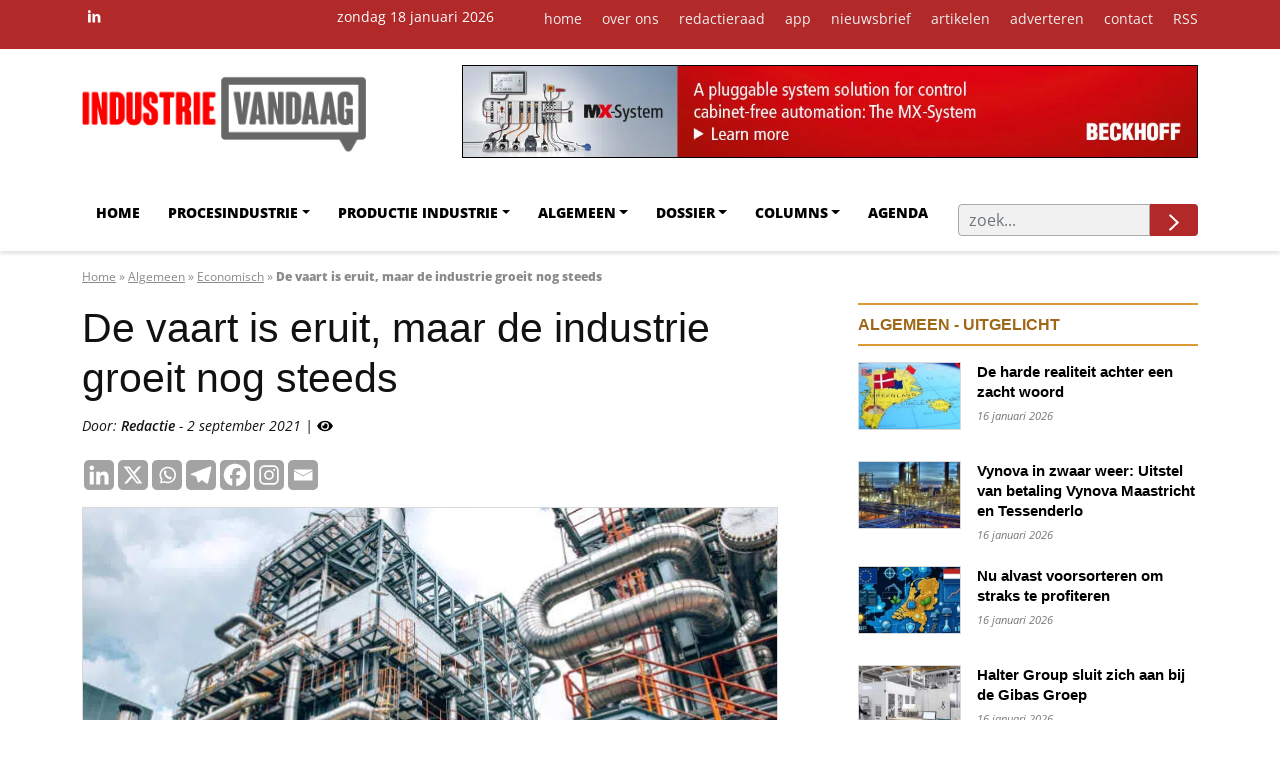

--- FILE ---
content_type: text/html; charset=UTF-8
request_url: https://industrievandaag.nl/de-vaart-is-eruit-maar-de-industrie-groeit-nog-steeds/
body_size: 50359
content:
<!DOCTYPE html>
<!--[if lt IE 7]>      <html class="no-js lt-ie9 lt-ie8 lt-ie7"> <![endif]-->
<!--[if IE 7]>         <html class="no-js lt-ie9 lt-ie8"> <![endif]-->
<!--[if IE 8]>         <html class="no-js lt-ie9"> <![endif]-->
<!--[if gt IE 8]><!--> <html class="no-js" lang="nl-NL"> <!--<![endif]-->
<head><meta charset="utf-8"><script>if(navigator.userAgent.match(/MSIE|Internet Explorer/i)||navigator.userAgent.match(/Trident\/7\..*?rv:11/i)){var href=document.location.href;if(!href.match(/[?&]nowprocket/)){if(href.indexOf("?")==-1){if(href.indexOf("#")==-1){document.location.href=href+"?nowprocket=1"}else{document.location.href=href.replace("#","?nowprocket=1#")}}else{if(href.indexOf("#")==-1){document.location.href=href+"&nowprocket=1"}else{document.location.href=href.replace("#","&nowprocket=1#")}}}}</script><script>(()=>{class RocketLazyLoadScripts{constructor(){this.v="2.0.4",this.userEvents=["keydown","keyup","mousedown","mouseup","mousemove","mouseover","mouseout","touchmove","touchstart","touchend","touchcancel","wheel","click","dblclick","input"],this.attributeEvents=["onblur","onclick","oncontextmenu","ondblclick","onfocus","onmousedown","onmouseenter","onmouseleave","onmousemove","onmouseout","onmouseover","onmouseup","onmousewheel","onscroll","onsubmit"]}async t(){this.i(),this.o(),/iP(ad|hone)/.test(navigator.userAgent)&&this.h(),this.u(),this.l(this),this.m(),this.k(this),this.p(this),this._(),await Promise.all([this.R(),this.L()]),this.lastBreath=Date.now(),this.S(this),this.P(),this.D(),this.O(),this.M(),await this.C(this.delayedScripts.normal),await this.C(this.delayedScripts.defer),await this.C(this.delayedScripts.async),await this.T(),await this.F(),await this.j(),await this.A(),window.dispatchEvent(new Event("rocket-allScriptsLoaded")),this.everythingLoaded=!0,this.lastTouchEnd&&await new Promise(t=>setTimeout(t,500-Date.now()+this.lastTouchEnd)),this.I(),this.H(),this.U(),this.W()}i(){this.CSPIssue=sessionStorage.getItem("rocketCSPIssue"),document.addEventListener("securitypolicyviolation",t=>{this.CSPIssue||"script-src-elem"!==t.violatedDirective||"data"!==t.blockedURI||(this.CSPIssue=!0,sessionStorage.setItem("rocketCSPIssue",!0))},{isRocket:!0})}o(){window.addEventListener("pageshow",t=>{this.persisted=t.persisted,this.realWindowLoadedFired=!0},{isRocket:!0}),window.addEventListener("pagehide",()=>{this.onFirstUserAction=null},{isRocket:!0})}h(){let t;function e(e){t=e}window.addEventListener("touchstart",e,{isRocket:!0}),window.addEventListener("touchend",function i(o){o.changedTouches[0]&&t.changedTouches[0]&&Math.abs(o.changedTouches[0].pageX-t.changedTouches[0].pageX)<10&&Math.abs(o.changedTouches[0].pageY-t.changedTouches[0].pageY)<10&&o.timeStamp-t.timeStamp<200&&(window.removeEventListener("touchstart",e,{isRocket:!0}),window.removeEventListener("touchend",i,{isRocket:!0}),"INPUT"===o.target.tagName&&"text"===o.target.type||(o.target.dispatchEvent(new TouchEvent("touchend",{target:o.target,bubbles:!0})),o.target.dispatchEvent(new MouseEvent("mouseover",{target:o.target,bubbles:!0})),o.target.dispatchEvent(new PointerEvent("click",{target:o.target,bubbles:!0,cancelable:!0,detail:1,clientX:o.changedTouches[0].clientX,clientY:o.changedTouches[0].clientY})),event.preventDefault()))},{isRocket:!0})}q(t){this.userActionTriggered||("mousemove"!==t.type||this.firstMousemoveIgnored?"keyup"===t.type||"mouseover"===t.type||"mouseout"===t.type||(this.userActionTriggered=!0,this.onFirstUserAction&&this.onFirstUserAction()):this.firstMousemoveIgnored=!0),"click"===t.type&&t.preventDefault(),t.stopPropagation(),t.stopImmediatePropagation(),"touchstart"===this.lastEvent&&"touchend"===t.type&&(this.lastTouchEnd=Date.now()),"click"===t.type&&(this.lastTouchEnd=0),this.lastEvent=t.type,t.composedPath&&t.composedPath()[0].getRootNode()instanceof ShadowRoot&&(t.rocketTarget=t.composedPath()[0]),this.savedUserEvents.push(t)}u(){this.savedUserEvents=[],this.userEventHandler=this.q.bind(this),this.userEvents.forEach(t=>window.addEventListener(t,this.userEventHandler,{passive:!1,isRocket:!0})),document.addEventListener("visibilitychange",this.userEventHandler,{isRocket:!0})}U(){this.userEvents.forEach(t=>window.removeEventListener(t,this.userEventHandler,{passive:!1,isRocket:!0})),document.removeEventListener("visibilitychange",this.userEventHandler,{isRocket:!0}),this.savedUserEvents.forEach(t=>{(t.rocketTarget||t.target).dispatchEvent(new window[t.constructor.name](t.type,t))})}m(){const t="return false",e=Array.from(this.attributeEvents,t=>"data-rocket-"+t),i="["+this.attributeEvents.join("],[")+"]",o="[data-rocket-"+this.attributeEvents.join("],[data-rocket-")+"]",s=(e,i,o)=>{o&&o!==t&&(e.setAttribute("data-rocket-"+i,o),e["rocket"+i]=new Function("event",o),e.setAttribute(i,t))};new MutationObserver(t=>{for(const n of t)"attributes"===n.type&&(n.attributeName.startsWith("data-rocket-")||this.everythingLoaded?n.attributeName.startsWith("data-rocket-")&&this.everythingLoaded&&this.N(n.target,n.attributeName.substring(12)):s(n.target,n.attributeName,n.target.getAttribute(n.attributeName))),"childList"===n.type&&n.addedNodes.forEach(t=>{if(t.nodeType===Node.ELEMENT_NODE)if(this.everythingLoaded)for(const i of[t,...t.querySelectorAll(o)])for(const t of i.getAttributeNames())e.includes(t)&&this.N(i,t.substring(12));else for(const e of[t,...t.querySelectorAll(i)])for(const t of e.getAttributeNames())this.attributeEvents.includes(t)&&s(e,t,e.getAttribute(t))})}).observe(document,{subtree:!0,childList:!0,attributeFilter:[...this.attributeEvents,...e]})}I(){this.attributeEvents.forEach(t=>{document.querySelectorAll("[data-rocket-"+t+"]").forEach(e=>{this.N(e,t)})})}N(t,e){const i=t.getAttribute("data-rocket-"+e);i&&(t.setAttribute(e,i),t.removeAttribute("data-rocket-"+e))}k(t){Object.defineProperty(HTMLElement.prototype,"onclick",{get(){return this.rocketonclick||null},set(e){this.rocketonclick=e,this.setAttribute(t.everythingLoaded?"onclick":"data-rocket-onclick","this.rocketonclick(event)")}})}S(t){function e(e,i){let o=e[i];e[i]=null,Object.defineProperty(e,i,{get:()=>o,set(s){t.everythingLoaded?o=s:e["rocket"+i]=o=s}})}e(document,"onreadystatechange"),e(window,"onload"),e(window,"onpageshow");try{Object.defineProperty(document,"readyState",{get:()=>t.rocketReadyState,set(e){t.rocketReadyState=e},configurable:!0}),document.readyState="loading"}catch(t){console.log("WPRocket DJE readyState conflict, bypassing")}}l(t){this.originalAddEventListener=EventTarget.prototype.addEventListener,this.originalRemoveEventListener=EventTarget.prototype.removeEventListener,this.savedEventListeners=[],EventTarget.prototype.addEventListener=function(e,i,o){o&&o.isRocket||!t.B(e,this)&&!t.userEvents.includes(e)||t.B(e,this)&&!t.userActionTriggered||e.startsWith("rocket-")||t.everythingLoaded?t.originalAddEventListener.call(this,e,i,o):(t.savedEventListeners.push({target:this,remove:!1,type:e,func:i,options:o}),"mouseenter"!==e&&"mouseleave"!==e||t.originalAddEventListener.call(this,e,t.savedUserEvents.push,o))},EventTarget.prototype.removeEventListener=function(e,i,o){o&&o.isRocket||!t.B(e,this)&&!t.userEvents.includes(e)||t.B(e,this)&&!t.userActionTriggered||e.startsWith("rocket-")||t.everythingLoaded?t.originalRemoveEventListener.call(this,e,i,o):t.savedEventListeners.push({target:this,remove:!0,type:e,func:i,options:o})}}J(t,e){this.savedEventListeners=this.savedEventListeners.filter(i=>{let o=i.type,s=i.target||window;return e!==o||t!==s||(this.B(o,s)&&(i.type="rocket-"+o),this.$(i),!1)})}H(){EventTarget.prototype.addEventListener=this.originalAddEventListener,EventTarget.prototype.removeEventListener=this.originalRemoveEventListener,this.savedEventListeners.forEach(t=>this.$(t))}$(t){t.remove?this.originalRemoveEventListener.call(t.target,t.type,t.func,t.options):this.originalAddEventListener.call(t.target,t.type,t.func,t.options)}p(t){let e;function i(e){return t.everythingLoaded?e:e.split(" ").map(t=>"load"===t||t.startsWith("load.")?"rocket-jquery-load":t).join(" ")}function o(o){function s(e){const s=o.fn[e];o.fn[e]=o.fn.init.prototype[e]=function(){return this[0]===window&&t.userActionTriggered&&("string"==typeof arguments[0]||arguments[0]instanceof String?arguments[0]=i(arguments[0]):"object"==typeof arguments[0]&&Object.keys(arguments[0]).forEach(t=>{const e=arguments[0][t];delete arguments[0][t],arguments[0][i(t)]=e})),s.apply(this,arguments),this}}if(o&&o.fn&&!t.allJQueries.includes(o)){const e={DOMContentLoaded:[],"rocket-DOMContentLoaded":[]};for(const t in e)document.addEventListener(t,()=>{e[t].forEach(t=>t())},{isRocket:!0});o.fn.ready=o.fn.init.prototype.ready=function(i){function s(){parseInt(o.fn.jquery)>2?setTimeout(()=>i.bind(document)(o)):i.bind(document)(o)}return"function"==typeof i&&(t.realDomReadyFired?!t.userActionTriggered||t.fauxDomReadyFired?s():e["rocket-DOMContentLoaded"].push(s):e.DOMContentLoaded.push(s)),o([])},s("on"),s("one"),s("off"),t.allJQueries.push(o)}e=o}t.allJQueries=[],o(window.jQuery),Object.defineProperty(window,"jQuery",{get:()=>e,set(t){o(t)}})}P(){const t=new Map;document.write=document.writeln=function(e){const i=document.currentScript,o=document.createRange(),s=i.parentElement;let n=t.get(i);void 0===n&&(n=i.nextSibling,t.set(i,n));const c=document.createDocumentFragment();o.setStart(c,0),c.appendChild(o.createContextualFragment(e)),s.insertBefore(c,n)}}async R(){return new Promise(t=>{this.userActionTriggered?t():this.onFirstUserAction=t})}async L(){return new Promise(t=>{document.addEventListener("DOMContentLoaded",()=>{this.realDomReadyFired=!0,t()},{isRocket:!0})})}async j(){return this.realWindowLoadedFired?Promise.resolve():new Promise(t=>{window.addEventListener("load",t,{isRocket:!0})})}M(){this.pendingScripts=[];this.scriptsMutationObserver=new MutationObserver(t=>{for(const e of t)e.addedNodes.forEach(t=>{"SCRIPT"!==t.tagName||t.noModule||t.isWPRocket||this.pendingScripts.push({script:t,promise:new Promise(e=>{const i=()=>{const i=this.pendingScripts.findIndex(e=>e.script===t);i>=0&&this.pendingScripts.splice(i,1),e()};t.addEventListener("load",i,{isRocket:!0}),t.addEventListener("error",i,{isRocket:!0}),setTimeout(i,1e3)})})})}),this.scriptsMutationObserver.observe(document,{childList:!0,subtree:!0})}async F(){await this.X(),this.pendingScripts.length?(await this.pendingScripts[0].promise,await this.F()):this.scriptsMutationObserver.disconnect()}D(){this.delayedScripts={normal:[],async:[],defer:[]},document.querySelectorAll("script[type$=rocketlazyloadscript]").forEach(t=>{t.hasAttribute("data-rocket-src")?t.hasAttribute("async")&&!1!==t.async?this.delayedScripts.async.push(t):t.hasAttribute("defer")&&!1!==t.defer||"module"===t.getAttribute("data-rocket-type")?this.delayedScripts.defer.push(t):this.delayedScripts.normal.push(t):this.delayedScripts.normal.push(t)})}async _(){await this.L();let t=[];document.querySelectorAll("script[type$=rocketlazyloadscript][data-rocket-src]").forEach(e=>{let i=e.getAttribute("data-rocket-src");if(i&&!i.startsWith("data:")){i.startsWith("//")&&(i=location.protocol+i);try{const o=new URL(i).origin;o!==location.origin&&t.push({src:o,crossOrigin:e.crossOrigin||"module"===e.getAttribute("data-rocket-type")})}catch(t){}}}),t=[...new Map(t.map(t=>[JSON.stringify(t),t])).values()],this.Y(t,"preconnect")}async G(t){if(await this.K(),!0!==t.noModule||!("noModule"in HTMLScriptElement.prototype))return new Promise(e=>{let i;function o(){(i||t).setAttribute("data-rocket-status","executed"),e()}try{if(navigator.userAgent.includes("Firefox/")||""===navigator.vendor||this.CSPIssue)i=document.createElement("script"),[...t.attributes].forEach(t=>{let e=t.nodeName;"type"!==e&&("data-rocket-type"===e&&(e="type"),"data-rocket-src"===e&&(e="src"),i.setAttribute(e,t.nodeValue))}),t.text&&(i.text=t.text),t.nonce&&(i.nonce=t.nonce),i.hasAttribute("src")?(i.addEventListener("load",o,{isRocket:!0}),i.addEventListener("error",()=>{i.setAttribute("data-rocket-status","failed-network"),e()},{isRocket:!0}),setTimeout(()=>{i.isConnected||e()},1)):(i.text=t.text,o()),i.isWPRocket=!0,t.parentNode.replaceChild(i,t);else{const i=t.getAttribute("data-rocket-type"),s=t.getAttribute("data-rocket-src");i?(t.type=i,t.removeAttribute("data-rocket-type")):t.removeAttribute("type"),t.addEventListener("load",o,{isRocket:!0}),t.addEventListener("error",i=>{this.CSPIssue&&i.target.src.startsWith("data:")?(console.log("WPRocket: CSP fallback activated"),t.removeAttribute("src"),this.G(t).then(e)):(t.setAttribute("data-rocket-status","failed-network"),e())},{isRocket:!0}),s?(t.fetchPriority="high",t.removeAttribute("data-rocket-src"),t.src=s):t.src="data:text/javascript;base64,"+window.btoa(unescape(encodeURIComponent(t.text)))}}catch(i){t.setAttribute("data-rocket-status","failed-transform"),e()}});t.setAttribute("data-rocket-status","skipped")}async C(t){const e=t.shift();return e?(e.isConnected&&await this.G(e),this.C(t)):Promise.resolve()}O(){this.Y([...this.delayedScripts.normal,...this.delayedScripts.defer,...this.delayedScripts.async],"preload")}Y(t,e){this.trash=this.trash||[];let i=!0;var o=document.createDocumentFragment();t.forEach(t=>{const s=t.getAttribute&&t.getAttribute("data-rocket-src")||t.src;if(s&&!s.startsWith("data:")){const n=document.createElement("link");n.href=s,n.rel=e,"preconnect"!==e&&(n.as="script",n.fetchPriority=i?"high":"low"),t.getAttribute&&"module"===t.getAttribute("data-rocket-type")&&(n.crossOrigin=!0),t.crossOrigin&&(n.crossOrigin=t.crossOrigin),t.integrity&&(n.integrity=t.integrity),t.nonce&&(n.nonce=t.nonce),o.appendChild(n),this.trash.push(n),i=!1}}),document.head.appendChild(o)}W(){this.trash.forEach(t=>t.remove())}async T(){try{document.readyState="interactive"}catch(t){}this.fauxDomReadyFired=!0;try{await this.K(),this.J(document,"readystatechange"),document.dispatchEvent(new Event("rocket-readystatechange")),await this.K(),document.rocketonreadystatechange&&document.rocketonreadystatechange(),await this.K(),this.J(document,"DOMContentLoaded"),document.dispatchEvent(new Event("rocket-DOMContentLoaded")),await this.K(),this.J(window,"DOMContentLoaded"),window.dispatchEvent(new Event("rocket-DOMContentLoaded"))}catch(t){console.error(t)}}async A(){try{document.readyState="complete"}catch(t){}try{await this.K(),this.J(document,"readystatechange"),document.dispatchEvent(new Event("rocket-readystatechange")),await this.K(),document.rocketonreadystatechange&&document.rocketonreadystatechange(),await this.K(),this.J(window,"load"),window.dispatchEvent(new Event("rocket-load")),await this.K(),window.rocketonload&&window.rocketonload(),await this.K(),this.allJQueries.forEach(t=>t(window).trigger("rocket-jquery-load")),await this.K(),this.J(window,"pageshow");const t=new Event("rocket-pageshow");t.persisted=this.persisted,window.dispatchEvent(t),await this.K(),window.rocketonpageshow&&window.rocketonpageshow({persisted:this.persisted})}catch(t){console.error(t)}}async K(){Date.now()-this.lastBreath>45&&(await this.X(),this.lastBreath=Date.now())}async X(){return document.hidden?new Promise(t=>setTimeout(t)):new Promise(t=>requestAnimationFrame(t))}B(t,e){return e===document&&"readystatechange"===t||(e===document&&"DOMContentLoaded"===t||(e===window&&"DOMContentLoaded"===t||(e===window&&"load"===t||e===window&&"pageshow"===t)))}static run(){(new RocketLazyLoadScripts).t()}}RocketLazyLoadScripts.run()})();</script>


<meta http-equiv="X-UA-Compatible" content="IE=edge,chrome=1">
<meta name="viewport" content="width=device-width, initial-scale=1">

<link rel="preload" href="https://fonts.googleapis.com">
<link rel="preload" href="https://fonts.gstatic.com" crossorigin>

<link rel="preload" href="https://q3q6r7e2.delivery.rocketcdn.me/wp-content/themes/iv23/assets/fonts/fontello.woff?94538431" as="font" type="font/woff" crossorigin>
<link rel="preload" href="https://q3q6r7e2.delivery.rocketcdn.me/wp-content/themes/iv23/assets/fonts/fontello.eot?94538431" as="font" crossorigin>
<link rel="preload" href="https://q3q6r7e2.delivery.rocketcdn.me/wp-content/themes/iv23/assets/fonts/fontello.eot?94538431#iefix" as="font" crossorigin>
<link rel="preload" href="https://q3q6r7e2.delivery.rocketcdn.me/wp-content/themes/iv23/assets/fonts/fontello.woff?94538431" as="font" type="font/woff" crossorigin>
<link rel="preload" href="https://q3q6r7e2.delivery.rocketcdn.me/wp-content/themes/iv23/assets/fonts/fontello.ttf?94538431" as="font" crossorigin>
<link rel="preload" href="https://q3q6r7e2.delivery.rocketcdn.me/wp-content/themes/iv23/assets/fonts/fontello.svg?94538431#fontello" as="font" crossorigin>


<link rel="preconnect" href="https://fonts.gstatic.com" crossorigin>


<style></style>
<meta name="keywords" content="De vaart is eruit, maar de industrie groeit nog steeds 2026, De vaart is eruit, maar de industrie groeit nog steeds">
<link rel="apple-touch-icon" sizes="180x180" href="https://q3q6r7e2.delivery.rocketcdn.me/wp-content/themes/iv23/img/apple-touch-icon.png">
<link rel="icon" type="image/png" sizes="32x32" href="https://q3q6r7e2.delivery.rocketcdn.me/wp-content/themes/iv23/img/favicon-32x32.png">
<link rel="icon" type="image/png" sizes="16x16" href="https://q3q6r7e2.delivery.rocketcdn.me/wp-content/themes/iv23/img/favicon-16x16.png">
<link rel="manifest" href="https://q3q6r7e2.delivery.rocketcdn.me/wp-content/themes/iv23/img/site.webmanifest">
<link rel="mask-icon" href="https://q3q6r7e2.delivery.rocketcdn.me/wp-content/themes/iv23/img/safari-pinned-tab.svg" color="#000000">
<meta name="msapplication-TileColor" content="#000000">
<meta name="theme-color" content="#ffffff">





<meta name='robots' content='index, follow, max-image-preview:large, max-snippet:-1, max-video-preview:-1' />

	<!-- This site is optimized with the Yoast SEO Premium plugin v26.7 (Yoast SEO v26.7) - https://yoast.com/wordpress/plugins/seo/ -->
	<title>De vaart is eruit, maar de industrie groeit nog steeds - Industrievandaag</title>
<link data-rocket-preload as="style" href="https://fonts.googleapis.com/css2?family=Open+Sans:ital,wght@0,300;0,400;0,600;0,800;1,300;1,400;1,600&#038;display=swap" rel="preload">
<link href="https://fonts.googleapis.com/css2?family=Open+Sans:ital,wght@0,300;0,400;0,600;0,800;1,300;1,400;1,600&#038;display=swap" media="print" onload="this.media=&#039;all&#039;" rel="stylesheet">
<style id="wpr-usedcss">@font-face{font-family:'Open Sans';font-style:italic;font-weight:300;font-stretch:100%;font-display:swap;src:url(https://fonts.gstatic.com/s/opensans/v44/memtYaGs126MiZpBA-UFUIcVXSCEkx2cmqvXlWqWuU6F.woff2) format('woff2');unicode-range:U+0000-00FF,U+0131,U+0152-0153,U+02BB-02BC,U+02C6,U+02DA,U+02DC,U+0304,U+0308,U+0329,U+2000-206F,U+20AC,U+2122,U+2191,U+2193,U+2212,U+2215,U+FEFF,U+FFFD}@font-face{font-family:'Open Sans';font-style:italic;font-weight:400;font-stretch:100%;font-display:swap;src:url(https://fonts.gstatic.com/s/opensans/v44/memtYaGs126MiZpBA-UFUIcVXSCEkx2cmqvXlWqWuU6F.woff2) format('woff2');unicode-range:U+0000-00FF,U+0131,U+0152-0153,U+02BB-02BC,U+02C6,U+02DA,U+02DC,U+0304,U+0308,U+0329,U+2000-206F,U+20AC,U+2122,U+2191,U+2193,U+2212,U+2215,U+FEFF,U+FFFD}@font-face{font-family:'Open Sans';font-style:italic;font-weight:600;font-stretch:100%;font-display:swap;src:url(https://fonts.gstatic.com/s/opensans/v44/memtYaGs126MiZpBA-UFUIcVXSCEkx2cmqvXlWqWuU6F.woff2) format('woff2');unicode-range:U+0000-00FF,U+0131,U+0152-0153,U+02BB-02BC,U+02C6,U+02DA,U+02DC,U+0304,U+0308,U+0329,U+2000-206F,U+20AC,U+2122,U+2191,U+2193,U+2212,U+2215,U+FEFF,U+FFFD}@font-face{font-family:'Open Sans';font-style:normal;font-weight:300;font-stretch:100%;font-display:swap;src:url(https://fonts.gstatic.com/s/opensans/v44/memvYaGs126MiZpBA-UvWbX2vVnXBbObj2OVTS-muw.woff2) format('woff2');unicode-range:U+0000-00FF,U+0131,U+0152-0153,U+02BB-02BC,U+02C6,U+02DA,U+02DC,U+0304,U+0308,U+0329,U+2000-206F,U+20AC,U+2122,U+2191,U+2193,U+2212,U+2215,U+FEFF,U+FFFD}@font-face{font-family:'Open Sans';font-style:normal;font-weight:400;font-stretch:100%;font-display:swap;src:url(https://fonts.gstatic.com/s/opensans/v44/memvYaGs126MiZpBA-UvWbX2vVnXBbObj2OVTS-muw.woff2) format('woff2');unicode-range:U+0000-00FF,U+0131,U+0152-0153,U+02BB-02BC,U+02C6,U+02DA,U+02DC,U+0304,U+0308,U+0329,U+2000-206F,U+20AC,U+2122,U+2191,U+2193,U+2212,U+2215,U+FEFF,U+FFFD}@font-face{font-family:'Open Sans';font-style:normal;font-weight:600;font-stretch:100%;font-display:swap;src:url(https://fonts.gstatic.com/s/opensans/v44/memvYaGs126MiZpBA-UvWbX2vVnXBbObj2OVTS-muw.woff2) format('woff2');unicode-range:U+0000-00FF,U+0131,U+0152-0153,U+02BB-02BC,U+02C6,U+02DA,U+02DC,U+0304,U+0308,U+0329,U+2000-206F,U+20AC,U+2122,U+2191,U+2193,U+2212,U+2215,U+FEFF,U+FFFD}@font-face{font-family:'Open Sans';font-style:normal;font-weight:800;font-stretch:100%;font-display:swap;src:url(https://fonts.gstatic.com/s/opensans/v44/memvYaGs126MiZpBA-UvWbX2vVnXBbObj2OVTS-muw.woff2) format('woff2');unicode-range:U+0000-00FF,U+0131,U+0152-0153,U+02BB-02BC,U+02C6,U+02DA,U+02DC,U+0304,U+0308,U+0329,U+2000-206F,U+20AC,U+2122,U+2191,U+2193,U+2212,U+2215,U+FEFF,U+FFFD}:root{--bs-blue:#0d6efd;--bs-indigo:#6610f2;--bs-purple:#6f42c1;--bs-pink:#d63384;--bs-red:#dc3545;--bs-orange:#fd7e14;--bs-yellow:#ffc107;--bs-green:#198754;--bs-teal:#20c997;--bs-cyan:#0dcaf0;--bs-black:#000;--bs-white:#fff;--bs-gray:#6c757d;--bs-gray-dark:#343a40;--bs-gray-100:#f8f9fa;--bs-gray-200:#e9ecef;--bs-gray-300:#dee2e6;--bs-gray-400:#ced4da;--bs-gray-500:#adb5bd;--bs-gray-600:#6c757d;--bs-gray-700:#495057;--bs-gray-800:#343a40;--bs-gray-900:#212529;--bs-primary:#0d6efd;--bs-secondary:#6c757d;--bs-success:#198754;--bs-info:#0dcaf0;--bs-warning:#ffc107;--bs-danger:#dc3545;--bs-light:#f8f9fa;--bs-dark:#212529;--bs-primary-rgb:13,110,253;--bs-secondary-rgb:108,117,125;--bs-success-rgb:25,135,84;--bs-info-rgb:13,202,240;--bs-warning-rgb:255,193,7;--bs-danger-rgb:220,53,69;--bs-light-rgb:248,249,250;--bs-dark-rgb:33,37,41;--bs-white-rgb:255,255,255;--bs-black-rgb:0,0,0;--bs-body-color-rgb:33,37,41;--bs-body-bg-rgb:255,255,255;--bs-font-sans-serif:system-ui,-apple-system,"Segoe UI",Roboto,"Helvetica Neue","Noto Sans","Liberation Sans",Arial,sans-serif,"Apple Color Emoji","Segoe UI Emoji","Segoe UI Symbol","Noto Color Emoji";--bs-font-monospace:SFMono-Regular,Menlo,Monaco,Consolas,"Liberation Mono","Courier New",monospace;--bs-gradient:linear-gradient(180deg, rgba(255, 255, 255, .15), rgba(255, 255, 255, 0));--bs-body-font-family:var(--bs-font-sans-serif);--bs-body-font-size:1rem;--bs-body-font-weight:400;--bs-body-line-height:1.5;--bs-body-color:#212529;--bs-body-bg:#fff;--bs-border-width:1px;--bs-border-style:solid;--bs-border-color:#dee2e6;--bs-border-color-translucent:rgba(0, 0, 0, .175);--bs-border-radius:0.375rem;--bs-border-radius-sm:0.25rem;--bs-border-radius-lg:0.5rem;--bs-border-radius-xl:1rem;--bs-border-radius-2xl:2rem;--bs-border-radius-pill:50rem;--bs-link-color:#0d6efd;--bs-link-hover-color:#0a58ca;--bs-code-color:#d63384;--bs-highlight-bg:#fff3cd}*,::after,::before{box-sizing:border-box}@media (prefers-reduced-motion:no-preference){:root{scroll-behavior:smooth}}body{margin:0;font-family:var(--bs-body-font-family);font-size:var(--bs-body-font-size);font-weight:var(--bs-body-font-weight);line-height:var(--bs-body-line-height);color:var(--bs-body-color);text-align:var(--bs-body-text-align);background-color:var(--bs-body-bg);-webkit-text-size-adjust:100%;-webkit-tap-highlight-color:transparent}h1,h2,h3{margin-top:0;margin-bottom:.5rem;font-weight:500;line-height:1.2}h1{font-size:calc(1.375rem + 1.5vw)}@media (min-width:1200px){h1{font-size:2.5rem}}h2{font-size:calc(1.325rem + .9vw)}@media (min-width:1200px){h2{font-size:2rem}}h3{font-size:calc(1.3rem + .6vw)}@media (min-width:1200px){h3{font-size:1.75rem}}p{margin-top:0;margin-bottom:1rem}ul{padding-left:2rem}dl,ul{margin-top:0;margin-bottom:1rem}ul ul{margin-bottom:0}strong{font-weight:bolder}.small{font-size:.875em}sub{position:relative;font-size:.75em;line-height:0;vertical-align:baseline}sub{bottom:-.25em}a{color:var(--bs-link-color);text-decoration:underline}a:hover{color:var(--bs-link-hover-color)}a:not([href]):not([class]),a:not([href]):not([class]):hover{color:inherit;text-decoration:none}code{font-family:var(--bs-font-monospace);font-size:1em}code{font-size:.875em;color:var(--bs-code-color);word-wrap:break-word}a>code{color:inherit}figure{margin:0 0 1rem}img,svg{vertical-align:middle}table{caption-side:bottom;border-collapse:collapse}caption{padding-top:.5rem;padding-bottom:.5rem;color:#6c757d;text-align:left}tbody,tr{border-color:inherit;border-style:solid;border-width:0}label{display:inline-block}button{border-radius:0}button:focus:not(:focus-visible){outline:0}button,input,optgroup,select,textarea{margin:0;font-family:inherit;font-size:inherit;line-height:inherit}button,select{text-transform:none}[role=button]{cursor:pointer}select{word-wrap:normal}select:disabled{opacity:1}[list]:not([type=date]):not([type=datetime-local]):not([type=month]):not([type=week]):not([type=time])::-webkit-calendar-picker-indicator{display:none!important}[type=button],[type=reset],[type=submit],button{-webkit-appearance:button}[type=button]:not(:disabled),[type=reset]:not(:disabled),[type=submit]:not(:disabled),button:not(:disabled){cursor:pointer}::-moz-focus-inner{padding:0;border-style:none}textarea{resize:vertical}fieldset{min-width:0;padding:0;margin:0;border:0}legend{float:left;width:100%;padding:0;margin-bottom:.5rem;font-size:calc(1.275rem + .3vw);line-height:inherit}legend+*{clear:left}::-webkit-datetime-edit-day-field,::-webkit-datetime-edit-fields-wrapper,::-webkit-datetime-edit-hour-field,::-webkit-datetime-edit-minute,::-webkit-datetime-edit-month-field,::-webkit-datetime-edit-text,::-webkit-datetime-edit-year-field{padding:0}::-webkit-inner-spin-button{height:auto}[type=search]{outline-offset:-2px;-webkit-appearance:textfield}::-webkit-search-decoration{-webkit-appearance:none}::-webkit-color-swatch-wrapper{padding:0}::-webkit-file-upload-button{font:inherit;-webkit-appearance:button}::file-selector-button{font:inherit;-webkit-appearance:button}output{display:inline-block}iframe{border:0}progress{vertical-align:baseline}[hidden]{display:none!important}.container,.container-xl{--bs-gutter-x:1.5rem;--bs-gutter-y:0;width:100%;padding-right:calc(var(--bs-gutter-x) * .5);padding-left:calc(var(--bs-gutter-x) * .5);margin-right:auto;margin-left:auto}@media (min-width:576px){.container{max-width:540px}}@media (min-width:768px){.container{max-width:720px}}@media (min-width:992px){.container{max-width:960px}}@media (min-width:1200px){legend{font-size:1.5rem}.container,.container-xl{max-width:1140px}}@media (min-width:1400px){.container,.container-xl{max-width:1320px}}.row{--bs-gutter-x:1.5rem;--bs-gutter-y:0;display:flex;flex-wrap:wrap;margin-top:calc(-1 * var(--bs-gutter-y));margin-right:calc(-.5 * var(--bs-gutter-x));margin-left:calc(-.5 * var(--bs-gutter-x))}.row>*{flex-shrink:0;width:100%;max-width:100%;padding-right:calc(var(--bs-gutter-x) * .5);padding-left:calc(var(--bs-gutter-x) * .5);margin-top:var(--bs-gutter-y)}.col{flex:1 0 0%}.col-2{flex:0 0 auto;width:16.66666667%}.col-3{flex:0 0 auto;width:25%}.col-4{flex:0 0 auto;width:33.33333333%}.col-9{flex:0 0 auto;width:75%}.col-10{flex:0 0 auto;width:83.33333333%}.col-12{flex:0 0 auto;width:100%}.gx-2{--bs-gutter-x:0.5rem}.gx-3{--bs-gutter-x:1rem}@media (min-width:576px){.col-sm-6{flex:0 0 auto;width:50%}}@media (min-width:768px){.col-md-2{flex:0 0 auto;width:16.66666667%}.col-md-4{flex:0 0 auto;width:33.33333333%}.col-md-8{flex:0 0 auto;width:66.66666667%}.col-md-10{flex:0 0 auto;width:83.33333333%}.gx-md-3{--bs-gutter-x:1rem}.gx-md-4{--bs-gutter-x:1.5rem}}@media (min-width:992px){.col-lg-8{flex:0 0 auto;width:66.66666667%}.gx-lg-5{--bs-gutter-x:3rem}}.table{--bs-table-color:var(--bs-body-color);--bs-table-bg:transparent;--bs-table-border-color:var(--bs-border-color);--bs-table-accent-bg:transparent;--bs-table-striped-color:var(--bs-body-color);--bs-table-striped-bg:rgba(0, 0, 0, .05);--bs-table-active-color:var(--bs-body-color);--bs-table-active-bg:rgba(0, 0, 0, .1);--bs-table-hover-color:var(--bs-body-color);--bs-table-hover-bg:rgba(0, 0, 0, .075);width:100%;margin-bottom:1rem;color:var(--bs-table-color);vertical-align:top;border-color:var(--bs-table-border-color)}.table>:not(caption)>*>*{padding:.5rem;background-color:var(--bs-table-bg);border-bottom-width:1px;box-shadow:inset 0 0 0 9999px var(--bs-table-accent-bg)}.table>tbody{vertical-align:inherit}.form-control{display:block;width:100%;padding:.375rem .75rem;font-size:1rem;font-weight:400;line-height:1.5;color:#212529;background-color:#fff;background-clip:padding-box;border:1px solid #ced4da;-webkit-appearance:none;-moz-appearance:none;appearance:none;border-radius:.375rem;transition:border-color .15s ease-in-out,box-shadow .15s ease-in-out}@media (prefers-reduced-motion:reduce){.form-control{transition:none}}.form-control:focus{color:#212529;background-color:#fff;border-color:#86b7fe;outline:0;box-shadow:0 0 0 .25rem rgba(13,110,253,.25)}.form-control::-webkit-date-and-time-value{height:1.5em}.form-control::-moz-placeholder{color:#6c757d;opacity:1}.form-control::placeholder{color:#6c757d;opacity:1}.form-control:disabled{background-color:#e9ecef;opacity:1}.form-control::-webkit-file-upload-button{padding:.375rem .75rem;margin:-.375rem -.75rem;-webkit-margin-end:.75rem;margin-inline-end:.75rem;color:#212529;background-color:#e9ecef;pointer-events:none;border-color:inherit;border-style:solid;border-width:0;border-inline-end-width:1px;border-radius:0;-webkit-transition:color .15s ease-in-out,background-color .15s ease-in-out,border-color .15s ease-in-out,box-shadow .15s ease-in-out;transition:color .15s ease-in-out,background-color .15s ease-in-out,border-color .15s ease-in-out,box-shadow .15s ease-in-out}.form-control::file-selector-button{padding:.375rem .75rem;margin:-.375rem -.75rem;-webkit-margin-end:.75rem;margin-inline-end:.75rem;color:#212529;background-color:#e9ecef;pointer-events:none;border-color:inherit;border-style:solid;border-width:0;border-inline-end-width:1px;border-radius:0;transition:color .15s ease-in-out,background-color .15s ease-in-out,border-color .15s ease-in-out,box-shadow .15s ease-in-out}@media (prefers-reduced-motion:reduce){.form-control::-webkit-file-upload-button{-webkit-transition:none;transition:none}.form-control::file-selector-button{transition:none}}.form-control:hover:not(:disabled):not([readonly])::-webkit-file-upload-button{background-color:#dde0e3}.form-control:hover:not(:disabled):not([readonly])::file-selector-button{background-color:#dde0e3}textarea.form-control{min-height:calc(1.5em + .75rem + 2px)}.btn{--bs-btn-padding-x:0.75rem;--bs-btn-padding-y:0.375rem;--bs-btn-font-family: ;--bs-btn-font-size:1rem;--bs-btn-font-weight:400;--bs-btn-line-height:1.5;--bs-btn-color:#212529;--bs-btn-bg:transparent;--bs-btn-border-width:1px;--bs-btn-border-color:transparent;--bs-btn-border-radius:0.375rem;--bs-btn-hover-border-color:transparent;--bs-btn-box-shadow:inset 0 1px 0 rgba(255, 255, 255, .15),0 1px 1px rgba(0, 0, 0, .075);--bs-btn-disabled-opacity:0.65;--bs-btn-focus-box-shadow:0 0 0 0.25rem rgba(var(--bs-btn-focus-shadow-rgb), .5);display:inline-block;padding:var(--bs-btn-padding-y) var(--bs-btn-padding-x);font-family:var(--bs-btn-font-family);font-size:var(--bs-btn-font-size);font-weight:var(--bs-btn-font-weight);line-height:var(--bs-btn-line-height);color:var(--bs-btn-color);text-align:center;text-decoration:none;vertical-align:middle;cursor:pointer;-webkit-user-select:none;-moz-user-select:none;user-select:none;border:var(--bs-btn-border-width) solid var(--bs-btn-border-color);border-radius:var(--bs-btn-border-radius);background-color:var(--bs-btn-bg);transition:color .15s ease-in-out,background-color .15s ease-in-out,border-color .15s ease-in-out,box-shadow .15s ease-in-out}@media (prefers-reduced-motion:reduce){.btn{transition:none}}.btn:hover{color:var(--bs-btn-hover-color);background-color:var(--bs-btn-hover-bg);border-color:var(--bs-btn-hover-border-color)}.btn:focus-visible{color:var(--bs-btn-hover-color);background-color:var(--bs-btn-hover-bg);border-color:var(--bs-btn-hover-border-color);outline:0;box-shadow:var(--bs-btn-focus-box-shadow)}.btn.active,.btn.show,.btn:first-child:active,:not(.btn-check)+.btn:active{color:var(--bs-btn-active-color);background-color:var(--bs-btn-active-bg);border-color:var(--bs-btn-active-border-color)}.btn.active:focus-visible,.btn.show:focus-visible,.btn:first-child:active:focus-visible,:not(.btn-check)+.btn:active:focus-visible{box-shadow:var(--bs-btn-focus-box-shadow)}.btn.disabled,.btn:disabled,fieldset:disabled .btn{color:var(--bs-btn-disabled-color);pointer-events:none;background-color:var(--bs-btn-disabled-bg);border-color:var(--bs-btn-disabled-border-color);opacity:var(--bs-btn-disabled-opacity)}.fade{transition:opacity .15s linear}@media (prefers-reduced-motion:reduce){.fade{transition:none}}.fade:not(.show){opacity:0}.collapse:not(.show){display:none}.collapsing{height:0;overflow:hidden;transition:height .35s ease}@media (prefers-reduced-motion:reduce){.collapsing{transition:none}}.dropdown,.dropend,.dropstart,.dropup{position:relative}.dropdown-toggle{white-space:nowrap}.dropdown-toggle::after{display:inline-block;margin-left:.255em;vertical-align:.255em;content:"";border-top:.3em solid;border-right:.3em solid transparent;border-bottom:0;border-left:.3em solid transparent}.dropdown-toggle:empty::after{margin-left:0}.dropdown-menu{--bs-dropdown-zindex:1000;--bs-dropdown-min-width:10rem;--bs-dropdown-padding-x:0;--bs-dropdown-padding-y:0.5rem;--bs-dropdown-spacer:0.125rem;--bs-dropdown-font-size:1rem;--bs-dropdown-color:#212529;--bs-dropdown-bg:#fff;--bs-dropdown-border-color:var(--bs-border-color-translucent);--bs-dropdown-border-radius:0.375rem;--bs-dropdown-border-width:1px;--bs-dropdown-inner-border-radius:calc(0.375rem - 1px);--bs-dropdown-divider-bg:var(--bs-border-color-translucent);--bs-dropdown-divider-margin-y:0.5rem;--bs-dropdown-box-shadow:0 0.5rem 1rem rgba(0, 0, 0, .15);--bs-dropdown-link-color:#212529;--bs-dropdown-link-hover-color:#1e2125;--bs-dropdown-link-hover-bg:#e9ecef;--bs-dropdown-link-active-color:#fff;--bs-dropdown-link-active-bg:#0d6efd;--bs-dropdown-link-disabled-color:#adb5bd;--bs-dropdown-item-padding-x:1rem;--bs-dropdown-item-padding-y:0.25rem;--bs-dropdown-header-color:#6c757d;--bs-dropdown-header-padding-x:1rem;--bs-dropdown-header-padding-y:0.5rem;position:absolute;z-index:var(--bs-dropdown-zindex);display:none;min-width:var(--bs-dropdown-min-width);padding:var(--bs-dropdown-padding-y) var(--bs-dropdown-padding-x);margin:0;font-size:var(--bs-dropdown-font-size);color:var(--bs-dropdown-color);text-align:left;list-style:none;background-color:var(--bs-dropdown-bg);background-clip:padding-box;border:var(--bs-dropdown-border-width) solid var(--bs-dropdown-border-color);border-radius:var(--bs-dropdown-border-radius)}.dropup .dropdown-toggle::after{display:inline-block;margin-left:.255em;vertical-align:.255em;content:"";border-top:0;border-right:.3em solid transparent;border-bottom:.3em solid;border-left:.3em solid transparent}.dropup .dropdown-toggle:empty::after{margin-left:0}.dropend .dropdown-toggle::after{display:inline-block;margin-left:.255em;vertical-align:.255em;content:"";border-top:.3em solid transparent;border-right:0;border-bottom:.3em solid transparent;border-left:.3em solid}.dropend .dropdown-toggle:empty::after{margin-left:0}.dropend .dropdown-toggle::after{vertical-align:0}.dropstart .dropdown-toggle::after{display:inline-block;margin-left:.255em;vertical-align:.255em;content:""}.dropstart .dropdown-toggle::after{display:none}.dropstart .dropdown-toggle::before{display:inline-block;margin-right:.255em;vertical-align:.255em;content:"";border-top:.3em solid transparent;border-right:.3em solid;border-bottom:.3em solid transparent}.dropstart .dropdown-toggle:empty::after{margin-left:0}.dropstart .dropdown-toggle::before{vertical-align:0}.dropdown-item{display:block;width:100%;padding:var(--bs-dropdown-item-padding-y) var(--bs-dropdown-item-padding-x);clear:both;font-weight:400;color:var(--bs-dropdown-link-color);text-align:inherit;text-decoration:none;white-space:nowrap;background-color:transparent;border:0}.dropdown-item:focus,.dropdown-item:hover{color:var(--bs-dropdown-link-hover-color);background-color:var(--bs-dropdown-link-hover-bg)}.dropdown-item.active,.dropdown-item:active{color:var(--bs-dropdown-link-active-color);text-decoration:none;background-color:var(--bs-dropdown-link-active-bg)}.dropdown-item.disabled,.dropdown-item:disabled{color:var(--bs-dropdown-link-disabled-color);pointer-events:none;background-color:transparent}.dropdown-menu.show{display:block}.nav-link{display:block;padding:var(--bs-nav-link-padding-y) var(--bs-nav-link-padding-x);font-size:var(--bs-nav-link-font-size);font-weight:var(--bs-nav-link-font-weight);color:var(--bs-nav-link-color);text-decoration:none;transition:color .15s ease-in-out,background-color .15s ease-in-out,border-color .15s ease-in-out}@media (prefers-reduced-motion:reduce){.nav-link{transition:none}}.nav-link:focus,.nav-link:hover{color:var(--bs-nav-link-hover-color)}.nav-link.disabled{color:var(--bs-nav-link-disabled-color);pointer-events:none;cursor:default}.navbar{--bs-navbar-padding-x:0;--bs-navbar-padding-y:0.5rem;--bs-navbar-color:rgba(0, 0, 0, .55);--bs-navbar-hover-color:rgba(0, 0, 0, .7);--bs-navbar-disabled-color:rgba(0, 0, 0, .3);--bs-navbar-active-color:rgba(0, 0, 0, .9);--bs-navbar-brand-padding-y:0.3125rem;--bs-navbar-brand-margin-end:1rem;--bs-navbar-brand-font-size:1.25rem;--bs-navbar-brand-color:rgba(0, 0, 0, .9);--bs-navbar-brand-hover-color:rgba(0, 0, 0, .9);--bs-navbar-nav-link-padding-x:0.5rem;--bs-navbar-toggler-padding-y:0.25rem;--bs-navbar-toggler-padding-x:0.75rem;--bs-navbar-toggler-font-size:1.25rem;--bs-navbar-toggler-icon-bg:url("data:image/svg+xml,%3csvg xmlns='http://www.w3.org/2000/svg' viewBox='0 0 30 30'%3e%3cpath stroke='rgba%280, 0, 0, 0.55%29' stroke-linecap='round' stroke-miterlimit='10' stroke-width='2' d='M4 7h22M4 15h22M4 23h22'/%3e%3c/svg%3e");--bs-navbar-toggler-border-color:rgba(0, 0, 0, .1);--bs-navbar-toggler-border-radius:0.375rem;--bs-navbar-toggler-focus-width:0.25rem;--bs-navbar-toggler-transition:box-shadow 0.15s ease-in-out;position:relative;display:flex;flex-wrap:wrap;align-items:center;justify-content:space-between;padding:var(--bs-navbar-padding-y) var(--bs-navbar-padding-x)}.navbar>.container,.navbar>.container-xl{display:flex;flex-wrap:inherit;align-items:center;justify-content:space-between}.navbar-brand{padding-top:var(--bs-navbar-brand-padding-y);padding-bottom:var(--bs-navbar-brand-padding-y);margin-right:var(--bs-navbar-brand-margin-end);font-size:var(--bs-navbar-brand-font-size);color:var(--bs-navbar-brand-color);text-decoration:none;white-space:nowrap}.navbar-brand:focus,.navbar-brand:hover{color:var(--bs-navbar-brand-hover-color)}.navbar-nav{--bs-nav-link-padding-x:0;--bs-nav-link-padding-y:0.5rem;--bs-nav-link-font-weight: ;--bs-nav-link-color:var(--bs-navbar-color);--bs-nav-link-hover-color:var(--bs-navbar-hover-color);--bs-nav-link-disabled-color:var(--bs-navbar-disabled-color);display:flex;flex-direction:column;padding-left:0;margin-bottom:0;list-style:none}.navbar-nav .nav-link.active,.navbar-nav .show>.nav-link{color:var(--bs-navbar-active-color)}.navbar-nav .dropdown-menu{position:static}.navbar-collapse{flex-basis:100%;flex-grow:1;align-items:center}.navbar-toggler{padding:var(--bs-navbar-toggler-padding-y) var(--bs-navbar-toggler-padding-x);font-size:var(--bs-navbar-toggler-font-size);line-height:1;color:var(--bs-navbar-color);background-color:transparent;border:var(--bs-border-width) solid var(--bs-navbar-toggler-border-color);border-radius:var(--bs-navbar-toggler-border-radius);transition:var(--bs-navbar-toggler-transition)}.navbar-toggler:hover{text-decoration:none}.navbar-toggler:focus{text-decoration:none;outline:0;box-shadow:0 0 0 var(--bs-navbar-toggler-focus-width)}.navbar-toggler-icon{display:inline-block;width:1.5em;height:1.5em;vertical-align:middle;background-image:var(--bs-navbar-toggler-icon-bg);background-repeat:no-repeat;background-position:center;background-size:100%}@media (min-width:992px){.navbar-expand-lg{flex-wrap:nowrap;justify-content:flex-start}.navbar-expand-lg .navbar-nav{flex-direction:row}.navbar-expand-lg .navbar-nav .dropdown-menu{position:absolute}.navbar-expand-lg .navbar-nav .nav-link{padding-right:var(--bs-navbar-nav-link-padding-x);padding-left:var(--bs-navbar-nav-link-padding-x)}.navbar-expand-lg .navbar-collapse{display:flex!important;flex-basis:auto}.navbar-expand-lg .navbar-toggler{display:none}.navbar-expand-lg .offcanvas{position:static;z-index:auto;flex-grow:1;width:auto!important;height:auto!important;visibility:visible!important;background-color:transparent!important;border:0!important;transform:none!important;transition:none}}.breadcrumb{--bs-breadcrumb-padding-x:0;--bs-breadcrumb-padding-y:0;--bs-breadcrumb-margin-bottom:1rem;--bs-breadcrumb-bg: ;--bs-breadcrumb-border-radius: ;--bs-breadcrumb-divider-color:#6c757d;--bs-breadcrumb-item-padding-x:0.5rem;--bs-breadcrumb-item-active-color:#6c757d;display:flex;flex-wrap:wrap;padding:var(--bs-breadcrumb-padding-y) var(--bs-breadcrumb-padding-x);margin-bottom:var(--bs-breadcrumb-margin-bottom);font-size:var(--bs-breadcrumb-font-size);list-style:none;background-color:var(--bs-breadcrumb-bg);border-radius:var(--bs-breadcrumb-border-radius)}.pagination{--bs-pagination-padding-x:0.75rem;--bs-pagination-padding-y:0.375rem;--bs-pagination-font-size:1rem;--bs-pagination-color:var(--bs-link-color);--bs-pagination-bg:#fff;--bs-pagination-border-width:1px;--bs-pagination-border-color:#dee2e6;--bs-pagination-border-radius:0.375rem;--bs-pagination-hover-color:var(--bs-link-hover-color);--bs-pagination-hover-bg:#e9ecef;--bs-pagination-hover-border-color:#dee2e6;--bs-pagination-focus-color:var(--bs-link-hover-color);--bs-pagination-focus-bg:#e9ecef;--bs-pagination-focus-box-shadow:0 0 0 0.25rem rgba(13, 110, 253, .25);--bs-pagination-active-color:#fff;--bs-pagination-active-bg:#0d6efd;--bs-pagination-active-border-color:#0d6efd;--bs-pagination-disabled-color:#6c757d;--bs-pagination-disabled-bg:#fff;--bs-pagination-disabled-border-color:#dee2e6;display:flex;padding-left:0;list-style:none}.alert{--bs-alert-bg:transparent;--bs-alert-padding-x:1rem;--bs-alert-padding-y:1rem;--bs-alert-margin-bottom:1rem;--bs-alert-color:inherit;--bs-alert-border-color:transparent;--bs-alert-border:1px solid var(--bs-alert-border-color);--bs-alert-border-radius:0.375rem;position:relative;padding:var(--bs-alert-padding-y) var(--bs-alert-padding-x);margin-bottom:var(--bs-alert-margin-bottom);color:var(--bs-alert-color);background-color:var(--bs-alert-bg);border:var(--bs-alert-border);border-radius:var(--bs-alert-border-radius)}.progress{--bs-progress-height:1rem;--bs-progress-font-size:0.75rem;--bs-progress-bg:#e9ecef;--bs-progress-border-radius:0.375rem;--bs-progress-box-shadow:inset 0 1px 2px rgba(0, 0, 0, .075);--bs-progress-bar-color:#fff;--bs-progress-bar-bg:#0d6efd;--bs-progress-bar-transition:width 0.6s ease;display:flex;height:var(--bs-progress-height);overflow:hidden;font-size:var(--bs-progress-font-size);background-color:var(--bs-progress-bg);border-radius:var(--bs-progress-border-radius)}.list-group{--bs-list-group-color:#212529;--bs-list-group-bg:#fff;--bs-list-group-border-color:rgba(0, 0, 0, .125);--bs-list-group-border-width:1px;--bs-list-group-border-radius:0.375rem;--bs-list-group-item-padding-x:1rem;--bs-list-group-item-padding-y:0.5rem;--bs-list-group-action-color:#495057;--bs-list-group-action-hover-color:#495057;--bs-list-group-action-hover-bg:#f8f9fa;--bs-list-group-action-active-color:#212529;--bs-list-group-action-active-bg:#e9ecef;--bs-list-group-disabled-color:#6c757d;--bs-list-group-disabled-bg:#fff;--bs-list-group-active-color:#fff;--bs-list-group-active-bg:#0d6efd;--bs-list-group-active-border-color:#0d6efd;display:flex;flex-direction:column;padding-left:0;margin-bottom:0;border-radius:var(--bs-list-group-border-radius)}.list-group-item{position:relative;display:block;padding:var(--bs-list-group-item-padding-y) var(--bs-list-group-item-padding-x);color:var(--bs-list-group-color);text-decoration:none;background-color:var(--bs-list-group-bg);border:var(--bs-list-group-border-width) solid var(--bs-list-group-border-color)}.list-group-item:first-child{border-top-left-radius:inherit;border-top-right-radius:inherit}.list-group-item:last-child{border-bottom-right-radius:inherit;border-bottom-left-radius:inherit}.list-group-item.disabled,.list-group-item:disabled{color:var(--bs-list-group-disabled-color);pointer-events:none;background-color:var(--bs-list-group-disabled-bg)}.list-group-item.active{z-index:2;color:var(--bs-list-group-active-color);background-color:var(--bs-list-group-active-bg);border-color:var(--bs-list-group-active-border-color)}.list-group-item+.list-group-item{border-top-width:0}.list-group-item+.list-group-item.active{margin-top:calc(-1 * var(--bs-list-group-border-width));border-top-width:var(--bs-list-group-border-width)}.toast{--bs-toast-zindex:1090;--bs-toast-padding-x:0.75rem;--bs-toast-padding-y:0.5rem;--bs-toast-spacing:1.5rem;--bs-toast-max-width:350px;--bs-toast-font-size:0.875rem;--bs-toast-color: ;--bs-toast-bg:rgba(255, 255, 255, .85);--bs-toast-border-width:1px;--bs-toast-border-color:var(--bs-border-color-translucent);--bs-toast-border-radius:0.375rem;--bs-toast-box-shadow:0 0.5rem 1rem rgba(0, 0, 0, .15);--bs-toast-header-color:#6c757d;--bs-toast-header-bg:rgba(255, 255, 255, .85);--bs-toast-header-border-color:rgba(0, 0, 0, .05);width:var(--bs-toast-max-width);max-width:100%;font-size:var(--bs-toast-font-size);color:var(--bs-toast-color);pointer-events:auto;background-color:var(--bs-toast-bg);background-clip:padding-box;border:var(--bs-toast-border-width) solid var(--bs-toast-border-color);box-shadow:var(--bs-toast-box-shadow);border-radius:var(--bs-toast-border-radius)}.toast.showing{opacity:0}.toast:not(.show){display:none}.modal{--bs-modal-zindex:1055;--bs-modal-width:500px;--bs-modal-padding:1rem;--bs-modal-margin:0.5rem;--bs-modal-color: ;--bs-modal-bg:#fff;--bs-modal-border-color:var(--bs-border-color-translucent);--bs-modal-border-width:1px;--bs-modal-border-radius:0.5rem;--bs-modal-box-shadow:0 0.125rem 0.25rem rgba(0, 0, 0, .075);--bs-modal-inner-border-radius:calc(0.5rem - 1px);--bs-modal-header-padding-x:1rem;--bs-modal-header-padding-y:1rem;--bs-modal-header-padding:1rem 1rem;--bs-modal-header-border-color:var(--bs-border-color);--bs-modal-header-border-width:1px;--bs-modal-title-line-height:1.5;--bs-modal-footer-gap:0.5rem;--bs-modal-footer-bg: ;--bs-modal-footer-border-color:var(--bs-border-color);--bs-modal-footer-border-width:1px;position:fixed;top:0;left:0;z-index:var(--bs-modal-zindex);display:none;width:100%;height:100%;overflow-x:hidden;overflow-y:auto;outline:0}.modal-dialog{position:relative;width:auto;margin:var(--bs-modal-margin);pointer-events:none}.modal.fade .modal-dialog{transition:transform .3s ease-out;transform:translate(0,-50px)}@media (prefers-reduced-motion:reduce){.navbar-toggler{transition:none}.modal.fade .modal-dialog{transition:none}}.modal.show .modal-dialog{transform:none}.modal.modal-static .modal-dialog{transform:scale(1.02)}.modal-backdrop{--bs-backdrop-zindex:1050;--bs-backdrop-bg:#000;--bs-backdrop-opacity:0.5;position:fixed;top:0;left:0;z-index:var(--bs-backdrop-zindex);width:100vw;height:100vh;background-color:var(--bs-backdrop-bg)}.modal-backdrop.fade{opacity:0}.modal-backdrop.show{opacity:var(--bs-backdrop-opacity)}.modal-body{position:relative;flex:1 1 auto;padding:var(--bs-modal-padding)}@media (min-width:576px){.modal{--bs-modal-margin:1.75rem;--bs-modal-box-shadow:0 0.5rem 1rem rgba(0, 0, 0, .15)}.modal-dialog{max-width:var(--bs-modal-width);margin-right:auto;margin-left:auto}}.tooltip{--bs-tooltip-zindex:1080;--bs-tooltip-max-width:200px;--bs-tooltip-padding-x:0.5rem;--bs-tooltip-padding-y:0.25rem;--bs-tooltip-margin: ;--bs-tooltip-font-size:0.875rem;--bs-tooltip-color:#fff;--bs-tooltip-bg:#000;--bs-tooltip-border-radius:0.375rem;--bs-tooltip-opacity:0.9;--bs-tooltip-arrow-width:0.8rem;--bs-tooltip-arrow-height:0.4rem;z-index:var(--bs-tooltip-zindex);display:block;padding:var(--bs-tooltip-arrow-height);margin:var(--bs-tooltip-margin);font-family:var(--bs-font-sans-serif);font-style:normal;font-weight:400;line-height:1.5;text-align:left;text-align:start;text-decoration:none;text-shadow:none;text-transform:none;letter-spacing:normal;word-break:normal;white-space:normal;word-spacing:normal;line-break:auto;font-size:var(--bs-tooltip-font-size);word-wrap:break-word;opacity:0}.tooltip.show{opacity:var(--bs-tooltip-opacity)}.tooltip .tooltip-arrow{display:block;width:var(--bs-tooltip-arrow-width);height:var(--bs-tooltip-arrow-height)}.tooltip .tooltip-arrow::before{position:absolute;content:"";border-color:transparent;border-style:solid}.tooltip-inner{max-width:var(--bs-tooltip-max-width);padding:var(--bs-tooltip-padding-y) var(--bs-tooltip-padding-x);color:var(--bs-tooltip-color);text-align:center;background-color:var(--bs-tooltip-bg);border-radius:var(--bs-tooltip-border-radius)}.popover{--bs-popover-zindex:1070;--bs-popover-max-width:276px;--bs-popover-font-size:0.875rem;--bs-popover-bg:#fff;--bs-popover-border-width:1px;--bs-popover-border-color:var(--bs-border-color-translucent);--bs-popover-border-radius:0.5rem;--bs-popover-inner-border-radius:calc(0.5rem - 1px);--bs-popover-box-shadow:0 0.5rem 1rem rgba(0, 0, 0, .15);--bs-popover-header-padding-x:1rem;--bs-popover-header-padding-y:0.5rem;--bs-popover-header-font-size:1rem;--bs-popover-header-color: ;--bs-popover-header-bg:#f0f0f0;--bs-popover-body-padding-x:1rem;--bs-popover-body-padding-y:1rem;--bs-popover-body-color:#212529;--bs-popover-arrow-width:1rem;--bs-popover-arrow-height:0.5rem;--bs-popover-arrow-border:var(--bs-popover-border-color);z-index:var(--bs-popover-zindex);display:block;max-width:var(--bs-popover-max-width);font-family:var(--bs-font-sans-serif);font-style:normal;font-weight:400;line-height:1.5;text-align:left;text-align:start;text-decoration:none;text-shadow:none;text-transform:none;letter-spacing:normal;word-break:normal;white-space:normal;word-spacing:normal;line-break:auto;font-size:var(--bs-popover-font-size);word-wrap:break-word;background-color:var(--bs-popover-bg);background-clip:padding-box;border:var(--bs-popover-border-width) solid var(--bs-popover-border-color);border-radius:var(--bs-popover-border-radius)}.popover .popover-arrow{display:block;width:var(--bs-popover-arrow-width);height:var(--bs-popover-arrow-height)}.popover .popover-arrow::after,.popover .popover-arrow::before{position:absolute;display:block;content:"";border-color:transparent;border-style:solid;border-width:0}.popover-header{padding:var(--bs-popover-header-padding-y) var(--bs-popover-header-padding-x);margin-bottom:0;font-size:var(--bs-popover-header-font-size);color:var(--bs-popover-header-color);background-color:var(--bs-popover-header-bg);border-bottom:var(--bs-popover-border-width) solid var(--bs-popover-border-color);border-top-left-radius:var(--bs-popover-inner-border-radius);border-top-right-radius:var(--bs-popover-inner-border-radius)}.popover-header:empty{display:none}.popover-body{padding:var(--bs-popover-body-padding-y) var(--bs-popover-body-padding-x);color:var(--bs-popover-body-color)}.carousel{position:relative}.carousel.pointer-event{touch-action:pan-y}.carousel-item{position:relative;display:none;float:left;width:100%;margin-right:-100%;-webkit-backface-visibility:hidden;backface-visibility:hidden;transition:transform .6s ease-in-out}.carousel-item-next,.carousel-item-prev,.carousel-item.active{display:block}.active.carousel-item-end,.carousel-item-next:not(.carousel-item-start){transform:translateX(100%)}.active.carousel-item-start,.carousel-item-prev:not(.carousel-item-end){transform:translateX(-100%)}.carousel-indicators{position:absolute;right:0;bottom:0;left:0;z-index:2;display:flex;justify-content:center;padding:0;margin-right:15%;margin-bottom:1rem;margin-left:15%;list-style:none}.carousel-indicators [data-bs-target]{box-sizing:content-box;flex:0 1 auto;width:30px;height:3px;padding:0;margin-right:3px;margin-left:3px;text-indent:-999px;cursor:pointer;background-color:#fff;background-clip:padding-box;border:0;border-top:10px solid transparent;border-bottom:10px solid transparent;opacity:.5;transition:opacity .6s ease}@media (prefers-reduced-motion:reduce){.carousel-item{transition:none}.carousel-indicators [data-bs-target]{transition:none}}.carousel-indicators .active{opacity:1}.offcanvas{--bs-offcanvas-zindex:1045;--bs-offcanvas-width:400px;--bs-offcanvas-height:30vh;--bs-offcanvas-padding-x:1rem;--bs-offcanvas-padding-y:1rem;--bs-offcanvas-color: ;--bs-offcanvas-bg:#fff;--bs-offcanvas-border-width:1px;--bs-offcanvas-border-color:var(--bs-border-color-translucent);--bs-offcanvas-box-shadow:0 0.125rem 0.25rem rgba(0, 0, 0, .075)}.offcanvas{position:fixed;bottom:0;z-index:var(--bs-offcanvas-zindex);display:flex;flex-direction:column;max-width:100%;color:var(--bs-offcanvas-color);visibility:hidden;background-color:var(--bs-offcanvas-bg);background-clip:padding-box;outline:0;transition:transform .3s ease-in-out}@media (prefers-reduced-motion:reduce){.offcanvas{transition:none}}.offcanvas.show:not(.hiding),.offcanvas.showing{transform:none}.offcanvas.show,.offcanvas.showing{visibility:visible}.sticky-top{position:-webkit-sticky;position:sticky;top:0;z-index:1020}.vr{display:inline-block;align-self:stretch;width:1px;min-height:1em;background-color:currentcolor;opacity:.25}.align-middle{vertical-align:middle!important}.d-inline-block{display:inline-block!important}.d-block{display:block!important}.d-none{display:none!important}.border{border:var(--bs-border-width) var(--bs-border-style) var(--bs-border-color)!important}.mt-0{margin-top:0!important}.mt-5{margin-top:3rem!important}.mb-0{margin-bottom:0!important}.mb-3{margin-bottom:1rem!important}.py-3{padding-top:1rem!important;padding-bottom:1rem!important}.py-5{padding-top:3rem!important;padding-bottom:3rem!important}.pt-3{padding-top:1rem!important}.pb-5{padding-bottom:3rem!important}.text-center{text-align:center!important}.visible{visibility:visible!important}.invisible{visibility:hidden!important}@media (min-width:992px){.d-lg-inline-block{display:inline-block!important}.d-lg-block{display:block!important}.d-lg-none{display:none!important}.py-lg-3{padding-top:1rem!important;padding-bottom:1rem!important}.text-lg-end{text-align:right!important}}@font-face{font-display:swap;font-family:fontello;src:url("https://q3q6r7e2.delivery.rocketcdn.me/wp-content/themes/iv23/assets/fonts/fontello.eot?94538431");src:url("https://q3q6r7e2.delivery.rocketcdn.me/wp-content/themes/iv23/assets/fonts/fontello.eot?94538431#iefix") format("embedded-opentype"),url("https://q3q6r7e2.delivery.rocketcdn.me/wp-content/themes/iv23/assets/fonts/fontello.woff?94538431") format("woff"),url("https://q3q6r7e2.delivery.rocketcdn.me/wp-content/themes/iv23/assets/fonts/fontello.ttf?94538431") format("truetype"),url("https://q3q6r7e2.delivery.rocketcdn.me/wp-content/themes/iv23/assets/fonts/fontello.svg?94538431#fontello") format("svg");font-weight:400;font-style:normal!important}.demo-icon{font-family:fontello;font-style:normal;font-weight:400;speak:never;display:inline-block;text-decoration:inherit;width:1em;margin-right:.2em;text-align:center;font-variant:normal;text-transform:none;line-height:1em;margin-left:.2em;-webkit-font-smoothing:antialiased;-moz-osx-font-smoothing:grayscale}body{font-family:'Open Sans','Open Sans Regular',sans-serif;color:#141414;background-color:#fff;font-weight:400;margin-top:80px}.white{background-color:#fff}img{max-width:100%;height:auto;margin-bottom:15px}.navbar-brand img{margin-bottom:0}h1,h2,h3{font-family:Roboto,sans-serif;color:#111;font-weight:400;word-wrap:break-word}h1{margin-bottom:0;word-wrap:break-word;font-size:20px;line-height:24px}@media (min-width:768px){h1{margin-bottom:7px;word-wrap:break-word;font-size:41px;line-height:50px}}h2{font-size:28px}h2{padding-top:15px;font-weight:600}h3{font-size:20px;font-weight:700}p{line-height:32px;font-weight:400;font-size:15px}p strong{font-weight:700}p.small{font-size:14px;font-style:italic}a img{text-decoration:none}ul{font-size:15px}.content ul li{margin-bottom:10px}p a{text-decoration:underline}a.btn{text-decoration:none}.btn:active,.btn:focus,button:active,button:focus{outline:0!important;box-shadow:none}a{color:#ac0900}a:hover{color:#bf0a0a;text-decoration:underline}img.alignleft{display:inline-block;float:left;margin:0 10px 10px 0;max-width:100%}@media (max-width:768px){.container-xl{max-width:100%}}@media (max-width:992px){.container-xl{max-width:100%}}.topnavi{background-color:#b22929;color:#fff}img.img-brand{max-width:130px;margin-bottom:0}.small.topdate{line-height:34px;margin-right:30px}.menu-menu-top-container{display:inline-block;float:right;height:34px}.navbar{box-shadow:#7d7d7d30 0 3px 3px 0;color:#000;padding:0;z-index:999}.navbar-toggler-icon{width:auto;border:none}.navbar-toggler,.navbar-toggler:focus,.navbar-toggler:hover{border:none;background:0 0;outline:0;box-shadow:none}.navbar-toggler-icon{background-image:none}#navbar02{position:relative}#navbar02 ul{font-size:14px;font-weight:400}@media (max-width:991.98px){#navbar02 ul li a{padding:0 14px;line-height:36px;font-size:14px;color:#000;font-weight:700;text-transform:uppercase;position:relative}#navbar02 ul li ul.dropdown-menu{border:none;border-radius:0;padding:0;box-shadow:none;border-left:1px solid #ccc;margin-left:30px}#navbar02 ul li ul.dropdown-menu li a{text-transform:none;font-weight:600;padding:7px 0 7px 20px;font-size:12px;line-height:16px;color:#111;display:block;position:relative}#navbar02 ul li ul.dropdown-menu li ul li a{font-weight:400;line-height:16px}}.sitezoeken{position:relative;padding:0 10px 0 0;max-width:44px;height:60px}.navbar ul li span.zoekbtn{margin:0 6px;display:inline-block;font-weight:400;font-size:16px;color:#4c4c4c;padding:10px;width:100%;cursor:pointer}svg{overflow:hidden;vertical-align:middle;font-size:16px}.zoekformulier{width:300px;margin-top:-18px;height:46px;margin-left:12px}.zoekformulier input#hierzoeken{width:80%;float:left;border-top-left-radius:4px;border-top-right-radius:0;border-bottom-right-radius:0;border-bottom-left-radius:4px;height:46px}form#searchform button{float:left;width:20%;padding:10px;border:none;cursor:pointer;background-color:#b22929;height:46px;border-top-left-radius:0;border-top-right-radius:4px;border-bottom-right-radius:4px;border-bottom-left-radius:0}form#searchform button svg{height:26px;fill:#fff}#sitenav{position:absolute;top:0;width:100%}@media (min-width:992px){body{margin-top:0}img.img-brand{max-width:100%;height:auto;margin-bottom:15px}#sitenav{position:relative}.zoekformulier{width:180px;background:#fff;position:absolute;border-radius:4px;right:0;margin-top:-6px}.zoekformulier input#hierzoeken{width:80%;float:left;border-top-left-radius:4px;border-top-right-radius:0;border-bottom-right-radius:0;border-bottom-left-radius:4px}form#searchform button{float:left;width:20%;padding:10px;border:none;cursor:pointer;background-color:#b22929;height:46px;border-top-left-radius:0;border-top-right-radius:4px;border-bottom-right-radius:4px;border-bottom-left-radius:0}form#searchform button svg{height:26px;fill:#fff}.sitezoeken{position:relative;padding:0 10px 0 0;max-width:44px;height:42px;position:absolute;right:0}#navbar02 ul li.menu-item-has-children a:after,#navbar02 ul li.menu-item-has-children ul li.menu-item-has-children a:after{display:inline-block;margin-left:.255em;vertical-align:.255em;content:"";border-top:.3em solid;border-right:.3em solid transparent;border-bottom:0;border-left:.3em solid transparent}#navbar02 ul li.menu-item-has-children ul li a:after{display:none}#navbar02 ul li a{padding:0 14px;line-height:48px;font-size:14px;color:#000;font-weight:700;text-transform:uppercase;position:relative}#navbar02 ul li a:before{background-color:transparent;content:'';width:0;height:3px;position:absolute;bottom:0;left:0;right:0;margin:0 auto;-webkit-transform:translate3d(0,0,0);transform:translate3d(0,0,0);-webkit-transition:width .2s;transition:width .2s ease}#navbar02 .dropdown-menu.show{display:none}#navbar02 ul li:hover a:before{background-color:#d33!important;content:'';width:100%;-webkit-transform:translate3d(0,0,0);transform:translate3d(0,0,0);-webkit-transition:width .2s;transition:width .2s ease}#navbar02 ul li.current-menu-parent>a:before{width:100%;background-color:#d33!important}#navbar02 ul li a:hover{text-decoration:none}#navbar02 ul li:hover ul.dropdown-menu{display:block;border:none;border-radius:0;padding:0;box-shadow:#7d7d7d30 0 3px 3px 0;width:max-content}#navbar02 ul li:hover ul.dropdown-menu li a{text-transform:none;font-weight:400;padding:7px 40px 7px 20px;font-size:12px;line-height:20px;color:#111;display:block;position:relative}#navbar02 ul li:hover ul.dropdown-menu li a:before{width:0;background-color:none}#navbar02 ul li:hover ul.dropdown-menu li.menu-item-has-children a:after{content:"";top:13px;position:absolute;right:13px;border-left:.3em solid;border-top:.3em solid transparent;border-right:0;border-bottom:.3em solid transparent}#navbar02 ul li:hover ul.dropdown-menu li ul.dropdown-menu{border-top:1px solid #f2f2f2}#navbar02 ul li:hover ul.dropdown-menu li.menu-item-has-children ul li a:after{display:none}#navbar02 ul li:hover ul.dropdown-menu li ul.dropdown-menu{display:none}#navbar02 ul li ul.dropdown-menu li:hover ul.dropdown-menu{display:block;left:100%;float:none;top:0}#navbar02 ul li ul li a:hover,#navbar02 ul li ul li ul li a:hover{background-color:#f3f3f3}}@media only screen and (max-width:1080px) and (min-width:992px){.zoekformulier{width:140px;height:32px;margin-top:-35px}#navbar02 ul li a{padding:0 8px}.zoekformulier input#hierzoeken{width:75%;height:32px}form#searchform button{width:25%;padding:4px;height:32px}form#searchform button svg{height:19px;fill:#fff}}@media (min-width:1081px){.zoekformulier{width:180px;height:32px;margin-top:-35px}.zoekformulier input#hierzoeken{width:75%;height:32px}form#searchform button{width:25%;padding:4px;height:32px}form#searchform button svg{height:19px;fill:#fff}}@media (min-width:1200px){.zoekformulier{width:240px;height:32px;margin-top:-35px}.zoekformulier input#hierzoeken{width:80%;height:32px}form#searchform button{width:20%;padding:4px}form#searchform button svg{height:19px;fill:#fff}}ul.navbar01{display:flex;flex-direction:row;justify-content:right;font-size:14px;font-weight:400;color:#fff;list-style:none;padding:0}ul.navbar01 li{margin-left:20px}ul.navbar01 li a{color:#eee;padding:6px 0}ul.navbar01 li a:hover,ul.navbar01 li:hover{background-color:#b22929;text-decoration:none;color:#fff}ul.social-icons{padding:0!important;list-style:none!important}ul.social-icons li{float:left;list-style:none!important}ul.social-icons li a{width:34px;display:inline-block;text-decoration:none}ul.social-icons li i{color:#fff;font-size:17px;line-height:34px;font-family:fontello}.bar1,.bar2,.bar3{width:30px;height:3px;background-color:#1f1f1f;margin:5px 0;transition:.4s}.geopend .bar1{-webkit-transform:rotate(-45deg) translate(-5px,6px);transform:rotate(-45deg) translate(-5px,6px)}.geopend .bar2{opacity:0}.geopend .bar3{-webkit-transform:rotate(45deg) translate(-6px,-6px);transform:rotate(45deg) translate(-6px,-6px)}.ticker{height:25px;overflow:hidden;display:inline-block;max-width:calc(100% - 100px);margin-bottom:0;padding-bottom:0;padding-left:10px}.ticker a:hover,.ticker li:hover{text-decoration:underline}.ticker a{padding-left:15px}.ticker a,.ticker li{color:#333;font-size:15px;background:#fff;list-style:none;text-decoration:none;font-weight:400px;padding-left:0}a.newsitemxs{text-decoration:none;display:inline}a.newsitemxs:hover h3{color:#d33}a.newsitemxs.catitemxs p{font-size:14px;color:#767676;font-family:'Open Sans','Open Sans Regular',sans-serif;margin-top:3px;line-height:26px}a span.dateitem{color:#767676;display:block;margin-top:5px;margin-bottom:10px}span.dateitem{font-size:11px;color:#767676;font-style:italic;line-height:11px}a.newsitemxs img{width:100%;height:auto}a h2.cat-titleh2{text-decoration:none}h2.cat-titleh2{padding:10px 0;text-transform:uppercase;font-weight:600;font-size:16px;margin-top:20px}h2.cat-titleh2.algemeen{border-top:2px solid #d93;border-bottom:2px solid #d93;color:#9f6819}#footer-wdgs{background-color:#282828;color:#fff}#footer-wdgs figure{text-align:center}#footer-wdgs ul{display:inline-block;list-style-type:none;text-transform:uppercase;color:#fff;font-size:14px;padding-left:0}#footer-wdgs a,#footer-wdgs ul li a{text-decoration:none;color:#fff}#footer-wdgs a:hover,#footer-wdgs ul li a:hover{text-decoration:underline}#footer-copy{color:#fff;background-color:#494949}#footer-copy a{color:#fff}#breadcrumbs{margin-bottom:0;font-size:12px;line-height:20px}.content ul{padding-left:30px;display:inline-block}.btn{border-radius:4px}input[type=email],input[type=text],textarea{padding:10px;border:1px solid #a9a9a9;border-radius:4px;font-weight:400;font-size:16px;width:100%;background:#f1f1f1}textarea{height:200px}input[type=email]:focus,input[type=text]:focus,textarea:focus{outline:#f2bc0d solid 2px}input[type=submit]{border:2px solid #fff;color:#fff;font-size:18px;letter-spacing:1px;font-weight:700;margin-top:20px;color:#fff;cursor:pointer;padding:10px 15px;border-radius:100px;border:2px solid #fff;box-shadow:0 3px 12px 0 rgba(0,0,0,.4);background:#e02b20}#myBtn svg{fill:#fff;width:19px;margin-left:0;position:unset}#myBtn{display:none;position:fixed;bottom:40px;right:40px;z-index:99;border:none;outline:0;color:#fff;cursor:pointer;padding:8px 12px 10px;border:2px solid #fff;box-shadow:0 3px 12px 0 rgba(0,0,0,.4);background:#b2292a}#cookie-law{width:100%;display:block;position:fixed;bottom:0;text-align:left;background-color:#fff;padding-top:7px;line-height:10px;padding-bottom:7px;box-shadow:1px -2px 12px 0 rgba(0,0,0,.2);z-index:99}#cookie-law p{font-size:12px;line-height:16px;margin:0}#cookie-law .btn-cookie{color:#000!important;background:#ffc108;border-radius:4px}p#breadcrumbs,p#breadcrumbs span span a{color:#8b8b8b}iframe{max-width:100%}input[type=email]:focus,input[type=text]:focus,textarea:focus{outline:inherit}.form-control:focus{color:#495057;background-color:#fff;border-color:#df2b20;outline:0;box-shadow:0 0 0 .2rem rgba(191,191,191,.25)}.industrievandaag-target img{border:.1px solid #000}a.newsitemxs img,section#post img{border:1px solid #d8d8d8}h3.nwsi{font-size:15px;line-height:20px;color:#000;margin-bottom:0}@media (min-width:992px){a span.dateitem{display:inline-block}h3.nwsi{margin-bottom:0}h3.nwsi.nr4{margin-bottom:0}}section#related-posts ul li{line-height:26px}img:is([sizes=auto i],[sizes^="auto," i]){contain-intrinsic-size:3000px 1500px}:where(.wp-block-button__link){border-radius:9999px;box-shadow:none;padding:calc(.667em + 2px) calc(1.333em + 2px);text-decoration:none}:root :where(.wp-block-button .wp-block-button__link.is-style-outline),:root :where(.wp-block-button.is-style-outline>.wp-block-button__link){border:2px solid;padding:.667em 1.333em}:root :where(.wp-block-button .wp-block-button__link.is-style-outline:not(.has-text-color)),:root :where(.wp-block-button.is-style-outline>.wp-block-button__link:not(.has-text-color)){color:currentColor}:root :where(.wp-block-button .wp-block-button__link.is-style-outline:not(.has-background)),:root :where(.wp-block-button.is-style-outline>.wp-block-button__link:not(.has-background)){background-color:initial;background-image:none}:where(.wp-block-calendar table:not(.has-background) th){background:#ddd}:where(.wp-block-columns){margin-bottom:1.75em}:where(.wp-block-columns.has-background){padding:1.25em 2.375em}:where(.wp-block-post-comments input[type=submit]){border:none}:where(.wp-block-cover-image:not(.has-text-color)),:where(.wp-block-cover:not(.has-text-color)){color:#fff}:where(.wp-block-cover-image.is-light:not(.has-text-color)),:where(.wp-block-cover.is-light:not(.has-text-color)){color:#000}:root :where(.wp-block-cover h1:not(.has-text-color)),:root :where(.wp-block-cover h2:not(.has-text-color)),:root :where(.wp-block-cover h3:not(.has-text-color)),:root :where(.wp-block-cover h4:not(.has-text-color)),:root :where(.wp-block-cover h5:not(.has-text-color)),:root :where(.wp-block-cover h6:not(.has-text-color)),:root :where(.wp-block-cover p:not(.has-text-color)){color:inherit}:where(.wp-block-file){margin-bottom:1.5em}:where(.wp-block-file__button){border-radius:2em;display:inline-block;padding:.5em 1em}:where(.wp-block-file__button):where(a):active,:where(.wp-block-file__button):where(a):focus,:where(.wp-block-file__button):where(a):hover,:where(.wp-block-file__button):where(a):visited{box-shadow:none;color:#fff;opacity:.85;text-decoration:none}:where(.wp-block-form-input__input){font-size:1em;margin-bottom:.5em;padding:0 .5em}:where(.wp-block-form-input__input)[type=date],:where(.wp-block-form-input__input)[type=datetime-local],:where(.wp-block-form-input__input)[type=datetime],:where(.wp-block-form-input__input)[type=email],:where(.wp-block-form-input__input)[type=month],:where(.wp-block-form-input__input)[type=number],:where(.wp-block-form-input__input)[type=password],:where(.wp-block-form-input__input)[type=search],:where(.wp-block-form-input__input)[type=tel],:where(.wp-block-form-input__input)[type=text],:where(.wp-block-form-input__input)[type=time],:where(.wp-block-form-input__input)[type=url],:where(.wp-block-form-input__input)[type=week]{border-style:solid;border-width:1px;line-height:2;min-height:2em}.wp-block-group{box-sizing:border-box}:where(.wp-block-group.wp-block-group-is-layout-constrained){position:relative}.wp-block-image>a,.wp-block-image>figure>a{display:inline-block}.wp-block-image img{box-sizing:border-box;height:auto;max-width:100%;vertical-align:bottom}@media not (prefers-reduced-motion){.wp-block-image img.hide{visibility:hidden}.wp-block-image img.show{animation:.4s show-content-image}}.wp-block-image[style*=border-radius] img,.wp-block-image[style*=border-radius]>a{border-radius:inherit}.wp-block-image .alignleft,.wp-block-image.alignleft{display:table}.wp-block-image .alignleft{float:left;margin:.5em 1em .5em 0}.wp-block-image :where(figcaption){margin-bottom:1em;margin-top:.5em}:root :where(.wp-block-image.is-style-rounded img,.wp-block-image .is-style-rounded img){border-radius:9999px}.wp-block-image figure{margin:0}@keyframes show-content-image{0%{visibility:hidden}99%{visibility:hidden}to{visibility:visible}}:where(.wp-block-latest-comments:not([style*=line-height] .wp-block-latest-comments__comment)){line-height:1.1}:where(.wp-block-latest-comments:not([style*=line-height] .wp-block-latest-comments__comment-excerpt p)){line-height:1.8}:root :where(.wp-block-latest-posts.is-grid){padding:0}:root :where(.wp-block-latest-posts.wp-block-latest-posts__list){padding-left:0}ul{box-sizing:border-box}:root :where(.wp-block-list.has-background){padding:1.25em 2.375em}:where(.wp-block-navigation.has-background .wp-block-navigation-item a:not(.wp-element-button)),:where(.wp-block-navigation.has-background .wp-block-navigation-submenu a:not(.wp-element-button)){padding:.5em 1em}:where(.wp-block-navigation .wp-block-navigation__submenu-container .wp-block-navigation-item a:not(.wp-element-button)),:where(.wp-block-navigation .wp-block-navigation__submenu-container .wp-block-navigation-submenu a:not(.wp-element-button)),:where(.wp-block-navigation .wp-block-navigation__submenu-container .wp-block-navigation-submenu button.wp-block-navigation-item__content),:where(.wp-block-navigation .wp-block-navigation__submenu-container .wp-block-pages-list__item button.wp-block-navigation-item__content){padding:.5em 1em}:root :where(p.has-background){padding:1.25em 2.375em}:where(p.has-text-color:not(.has-link-color)) a{color:inherit}:where(.wp-block-post-comments-form input:not([type=submit])),:where(.wp-block-post-comments-form textarea){border:1px solid #949494;font-family:inherit;font-size:1em}:where(.wp-block-post-comments-form input:where(:not([type=submit]):not([type=checkbox]))),:where(.wp-block-post-comments-form textarea){padding:calc(.667em + 2px)}:where(.wp-block-post-excerpt){box-sizing:border-box;margin-bottom:var(--wp--style--block-gap);margin-top:var(--wp--style--block-gap)}:where(.wp-block-preformatted.has-background){padding:1.25em 2.375em}:where(.wp-block-search__button){border:1px solid #ccc;padding:6px 10px}:where(.wp-block-search__input){appearance:none;border:1px solid #949494;flex-grow:1;font-family:inherit;font-size:inherit;font-style:inherit;font-weight:inherit;letter-spacing:inherit;line-height:inherit;margin-left:0;margin-right:0;min-width:3rem;padding:8px;text-decoration:unset!important;text-transform:inherit}:where(.wp-block-search__button-inside .wp-block-search__inside-wrapper){background-color:#fff;border:1px solid #949494;box-sizing:border-box;padding:4px}:where(.wp-block-search__button-inside .wp-block-search__inside-wrapper) .wp-block-search__input{border:none;border-radius:0;padding:0 4px}:where(.wp-block-search__button-inside .wp-block-search__inside-wrapper) .wp-block-search__input:focus{outline:0}:where(.wp-block-search__button-inside .wp-block-search__inside-wrapper) :where(.wp-block-search__button){padding:4px 8px}:root :where(.wp-block-separator.is-style-dots){height:auto;line-height:1;text-align:center}:root :where(.wp-block-separator.is-style-dots):before{color:currentColor;content:"···";font-family:serif;font-size:1.5em;letter-spacing:2em;padding-left:2em}:root :where(.wp-block-site-logo.is-style-rounded){border-radius:9999px}:where(.wp-block-social-links:not(.is-style-logos-only)) .wp-social-link{background-color:#f0f0f0;color:#444}:where(.wp-block-social-links:not(.is-style-logos-only)) .wp-social-link-amazon{background-color:#f90;color:#fff}:where(.wp-block-social-links:not(.is-style-logos-only)) .wp-social-link-bandcamp{background-color:#1ea0c3;color:#fff}:where(.wp-block-social-links:not(.is-style-logos-only)) .wp-social-link-behance{background-color:#0757fe;color:#fff}:where(.wp-block-social-links:not(.is-style-logos-only)) .wp-social-link-bluesky{background-color:#0a7aff;color:#fff}:where(.wp-block-social-links:not(.is-style-logos-only)) .wp-social-link-codepen{background-color:#1e1f26;color:#fff}:where(.wp-block-social-links:not(.is-style-logos-only)) .wp-social-link-deviantart{background-color:#02e49b;color:#fff}:where(.wp-block-social-links:not(.is-style-logos-only)) .wp-social-link-discord{background-color:#5865f2;color:#fff}:where(.wp-block-social-links:not(.is-style-logos-only)) .wp-social-link-dribbble{background-color:#e94c89;color:#fff}:where(.wp-block-social-links:not(.is-style-logos-only)) .wp-social-link-dropbox{background-color:#4280ff;color:#fff}:where(.wp-block-social-links:not(.is-style-logos-only)) .wp-social-link-etsy{background-color:#f45800;color:#fff}:where(.wp-block-social-links:not(.is-style-logos-only)) .wp-social-link-facebook{background-color:#0866ff;color:#fff}:where(.wp-block-social-links:not(.is-style-logos-only)) .wp-social-link-fivehundredpx{background-color:#000;color:#fff}:where(.wp-block-social-links:not(.is-style-logos-only)) .wp-social-link-flickr{background-color:#0461dd;color:#fff}:where(.wp-block-social-links:not(.is-style-logos-only)) .wp-social-link-foursquare{background-color:#e65678;color:#fff}:where(.wp-block-social-links:not(.is-style-logos-only)) .wp-social-link-github{background-color:#24292d;color:#fff}:where(.wp-block-social-links:not(.is-style-logos-only)) .wp-social-link-goodreads{background-color:#eceadd;color:#382110}:where(.wp-block-social-links:not(.is-style-logos-only)) .wp-social-link-google{background-color:#ea4434;color:#fff}:where(.wp-block-social-links:not(.is-style-logos-only)) .wp-social-link-gravatar{background-color:#1d4fc4;color:#fff}:where(.wp-block-social-links:not(.is-style-logos-only)) .wp-social-link-instagram{background-color:#f00075;color:#fff}:where(.wp-block-social-links:not(.is-style-logos-only)) .wp-social-link-lastfm{background-color:#e21b24;color:#fff}:where(.wp-block-social-links:not(.is-style-logos-only)) .wp-social-link-linkedin{background-color:#0d66c2;color:#fff}:where(.wp-block-social-links:not(.is-style-logos-only)) .wp-social-link-mastodon{background-color:#3288d4;color:#fff}:where(.wp-block-social-links:not(.is-style-logos-only)) .wp-social-link-medium{background-color:#000;color:#fff}:where(.wp-block-social-links:not(.is-style-logos-only)) .wp-social-link-meetup{background-color:#f6405f;color:#fff}:where(.wp-block-social-links:not(.is-style-logos-only)) .wp-social-link-patreon{background-color:#000;color:#fff}:where(.wp-block-social-links:not(.is-style-logos-only)) .wp-social-link-pinterest{background-color:#e60122;color:#fff}:where(.wp-block-social-links:not(.is-style-logos-only)) .wp-social-link-pocket{background-color:#ef4155;color:#fff}:where(.wp-block-social-links:not(.is-style-logos-only)) .wp-social-link-reddit{background-color:#ff4500;color:#fff}:where(.wp-block-social-links:not(.is-style-logos-only)) .wp-social-link-skype{background-color:#0478d7;color:#fff}:where(.wp-block-social-links:not(.is-style-logos-only)) .wp-social-link-snapchat{background-color:#fefc00;color:#fff;stroke:#000}:where(.wp-block-social-links:not(.is-style-logos-only)) .wp-social-link-soundcloud{background-color:#ff5600;color:#fff}:where(.wp-block-social-links:not(.is-style-logos-only)) .wp-social-link-spotify{background-color:#1bd760;color:#fff}:where(.wp-block-social-links:not(.is-style-logos-only)) .wp-social-link-telegram{background-color:#2aabee;color:#fff}:where(.wp-block-social-links:not(.is-style-logos-only)) .wp-social-link-threads{background-color:#000;color:#fff}:where(.wp-block-social-links:not(.is-style-logos-only)) .wp-social-link-tiktok{background-color:#000;color:#fff}:where(.wp-block-social-links:not(.is-style-logos-only)) .wp-social-link-tumblr{background-color:#011835;color:#fff}:where(.wp-block-social-links:not(.is-style-logos-only)) .wp-social-link-twitch{background-color:#6440a4;color:#fff}:where(.wp-block-social-links:not(.is-style-logos-only)) .wp-social-link-twitter{background-color:#1da1f2;color:#fff}:where(.wp-block-social-links:not(.is-style-logos-only)) .wp-social-link-vimeo{background-color:#1eb7ea;color:#fff}:where(.wp-block-social-links:not(.is-style-logos-only)) .wp-social-link-vk{background-color:#4680c2;color:#fff}:where(.wp-block-social-links:not(.is-style-logos-only)) .wp-social-link-wordpress{background-color:#3499cd;color:#fff}:where(.wp-block-social-links:not(.is-style-logos-only)) .wp-social-link-whatsapp{background-color:#25d366;color:#fff}:where(.wp-block-social-links:not(.is-style-logos-only)) .wp-social-link-x{background-color:#000;color:#fff}:where(.wp-block-social-links:not(.is-style-logos-only)) .wp-social-link-yelp{background-color:#d32422;color:#fff}:where(.wp-block-social-links:not(.is-style-logos-only)) .wp-social-link-youtube{background-color:red;color:#fff}:where(.wp-block-social-links.is-style-logos-only) .wp-social-link{background:0 0}:where(.wp-block-social-links.is-style-logos-only) .wp-social-link svg{height:1.25em;width:1.25em}:where(.wp-block-social-links.is-style-logos-only) .wp-social-link-amazon{color:#f90}:where(.wp-block-social-links.is-style-logos-only) .wp-social-link-bandcamp{color:#1ea0c3}:where(.wp-block-social-links.is-style-logos-only) .wp-social-link-behance{color:#0757fe}:where(.wp-block-social-links.is-style-logos-only) .wp-social-link-bluesky{color:#0a7aff}:where(.wp-block-social-links.is-style-logos-only) .wp-social-link-codepen{color:#1e1f26}:where(.wp-block-social-links.is-style-logos-only) .wp-social-link-deviantart{color:#02e49b}:where(.wp-block-social-links.is-style-logos-only) .wp-social-link-discord{color:#5865f2}:where(.wp-block-social-links.is-style-logos-only) .wp-social-link-dribbble{color:#e94c89}:where(.wp-block-social-links.is-style-logos-only) .wp-social-link-dropbox{color:#4280ff}:where(.wp-block-social-links.is-style-logos-only) .wp-social-link-etsy{color:#f45800}:where(.wp-block-social-links.is-style-logos-only) .wp-social-link-facebook{color:#0866ff}:where(.wp-block-social-links.is-style-logos-only) .wp-social-link-fivehundredpx{color:#000}:where(.wp-block-social-links.is-style-logos-only) .wp-social-link-flickr{color:#0461dd}:where(.wp-block-social-links.is-style-logos-only) .wp-social-link-foursquare{color:#e65678}:where(.wp-block-social-links.is-style-logos-only) .wp-social-link-github{color:#24292d}:where(.wp-block-social-links.is-style-logos-only) .wp-social-link-goodreads{color:#382110}:where(.wp-block-social-links.is-style-logos-only) .wp-social-link-google{color:#ea4434}:where(.wp-block-social-links.is-style-logos-only) .wp-social-link-gravatar{color:#1d4fc4}:where(.wp-block-social-links.is-style-logos-only) .wp-social-link-instagram{color:#f00075}:where(.wp-block-social-links.is-style-logos-only) .wp-social-link-lastfm{color:#e21b24}:where(.wp-block-social-links.is-style-logos-only) .wp-social-link-linkedin{color:#0d66c2}:where(.wp-block-social-links.is-style-logos-only) .wp-social-link-mastodon{color:#3288d4}:where(.wp-block-social-links.is-style-logos-only) .wp-social-link-medium{color:#000}:where(.wp-block-social-links.is-style-logos-only) .wp-social-link-meetup{color:#f6405f}:where(.wp-block-social-links.is-style-logos-only) .wp-social-link-patreon{color:#000}:where(.wp-block-social-links.is-style-logos-only) .wp-social-link-pinterest{color:#e60122}:where(.wp-block-social-links.is-style-logos-only) .wp-social-link-pocket{color:#ef4155}:where(.wp-block-social-links.is-style-logos-only) .wp-social-link-reddit{color:#ff4500}:where(.wp-block-social-links.is-style-logos-only) .wp-social-link-skype{color:#0478d7}:where(.wp-block-social-links.is-style-logos-only) .wp-social-link-snapchat{color:#fff;stroke:#000}:where(.wp-block-social-links.is-style-logos-only) .wp-social-link-soundcloud{color:#ff5600}:where(.wp-block-social-links.is-style-logos-only) .wp-social-link-spotify{color:#1bd760}:where(.wp-block-social-links.is-style-logos-only) .wp-social-link-telegram{color:#2aabee}:where(.wp-block-social-links.is-style-logos-only) .wp-social-link-threads{color:#000}:where(.wp-block-social-links.is-style-logos-only) .wp-social-link-tiktok{color:#000}:where(.wp-block-social-links.is-style-logos-only) .wp-social-link-tumblr{color:#011835}:where(.wp-block-social-links.is-style-logos-only) .wp-social-link-twitch{color:#6440a4}:where(.wp-block-social-links.is-style-logos-only) .wp-social-link-twitter{color:#1da1f2}:where(.wp-block-social-links.is-style-logos-only) .wp-social-link-vimeo{color:#1eb7ea}:where(.wp-block-social-links.is-style-logos-only) .wp-social-link-vk{color:#4680c2}:where(.wp-block-social-links.is-style-logos-only) .wp-social-link-whatsapp{color:#25d366}:where(.wp-block-social-links.is-style-logos-only) .wp-social-link-wordpress{color:#3499cd}:where(.wp-block-social-links.is-style-logos-only) .wp-social-link-x{color:#000}:where(.wp-block-social-links.is-style-logos-only) .wp-social-link-yelp{color:#d32422}:where(.wp-block-social-links.is-style-logos-only) .wp-social-link-youtube{color:red}:root :where(.wp-block-social-links .wp-social-link a){padding:.25em}:root :where(.wp-block-social-links.is-style-logos-only .wp-social-link a){padding:0}:root :where(.wp-block-social-links.is-style-pill-shape .wp-social-link a){padding-left:.6666666667em;padding-right:.6666666667em}.wp-block-spacer{clear:both}:root :where(.wp-block-tag-cloud.is-style-outline){display:flex;flex-wrap:wrap;gap:1ch}:root :where(.wp-block-tag-cloud.is-style-outline a){border:1px solid;font-size:unset!important;margin-right:0;padding:1ch 2ch;text-decoration:none!important}:root :where(.wp-block-table-of-contents){box-sizing:border-box}:where(.wp-block-term-description){box-sizing:border-box;margin-bottom:var(--wp--style--block-gap);margin-top:var(--wp--style--block-gap)}:where(pre.wp-block-verse){font-family:inherit}:root{--wp-block-synced-color:#7a00df;--wp-block-synced-color--rgb:122,0,223;--wp-bound-block-color:var(--wp-block-synced-color);--wp-editor-canvas-background:#ddd;--wp-admin-theme-color:#007cba;--wp-admin-theme-color--rgb:0,124,186;--wp-admin-theme-color-darker-10:#006ba1;--wp-admin-theme-color-darker-10--rgb:0,107,160.5;--wp-admin-theme-color-darker-20:#005a87;--wp-admin-theme-color-darker-20--rgb:0,90,135;--wp-admin-border-width-focus:2px}@media (min-resolution:192dpi){:root{--wp-admin-border-width-focus:1.5px}}:root{--wp--preset--font-size--normal:16px;--wp--preset--font-size--huge:42px}html :where(.has-border-color){border-style:solid}html :where([style*=border-top-color]){border-top-style:solid}html :where([style*=border-right-color]){border-right-style:solid}html :where([style*=border-bottom-color]){border-bottom-style:solid}html :where([style*=border-left-color]){border-left-style:solid}html :where([style*=border-width]){border-style:solid}html :where([style*=border-top-width]){border-top-style:solid}html :where([style*=border-right-width]){border-right-style:solid}html :where([style*=border-bottom-width]){border-bottom-style:solid}html :where([style*=border-left-width]){border-left-style:solid}html :where(img[class*=wp-image-]){height:auto;max-width:100%}:where(figure){margin:0 0 1em}html :where(.is-position-sticky){--wp-admin--admin-bar--position-offset:var(--wp-admin--admin-bar--height,0px)}@media screen and (max-width:600px){html :where(.is-position-sticky){--wp-admin--admin-bar--position-offset:0px}}#heateor_sss_sharing_more_providers .filter svg{position:absolute;left:16px;top:18px}div.heateor_sss_sharing_ul a:focus,div.heateor_sss_sharing_ul a:link{text-decoration:none;background:0 0!important}.heateor_sss_sharing_container img{cursor:pointer;margin:2px;border:none}#heateor_sss_sharing_more_providers{position:fixed;top:50%;left:47%;background:#fafafa;width:650px;margin:-180px 0 0 -300px;z-index:10000000;text-shadow:none!important;height:308px}#heateor_sss_mastodon_popup_bg,#heateor_sss_popup_bg{background:url(https://q3q6r7e2.delivery.rocketcdn.me/wp-content/plugins/sassy-social-share/images/transparent_bg.png);bottom:0;display:block;left:0;position:fixed;right:0;top:0;z-index:10000}#heateor_sss_sharing_more_providers .title{font-size:14px!important;height:auto!important;background:#58b8f8!important;border-bottom:1px solid #d7d7d7!important;color:#fff;font-weight:700;letter-spacing:inherit;line-height:34px!important;padding:0!important;text-align:center;text-transform:none;margin:0!important;text-shadow:none!important;width:100%}#heateor_sss_sharing_more_providers *{font-family:Arial,Helvetica,sans-serif}#heateor_sss_sharing_more_providers #heateor_sss_sharing_more_content{background:#fafafa;border-radius:4px;color:#555;height:auto;width:100%}#heateor_sss_sharing_more_providers .filter{margin:0;padding:10px 0 0;position:relative;width:100%}#heateor_sss_sharing_more_providers .all-services{clear:both;height:250px;overflow:auto}#heateor_sss_sharing_more_content .all-services ul{display:block;margin:10px!important;overflow:hidden;list-style:none;padding-left:0!important;position:static!important;width:auto!important}#heateor_sss_sharing_more_content .all-services ul li{padding:0;margin:0 0 0 5px;background:0 0!important;float:left;width:24.1%;text-align:left!important}#heateor_sss_sharing_more_providers .close-button img{margin:0}#heateor_sss_sharing_more_providers .close-button.separated{background:0 0!important;border:none!important;box-shadow:none!important;width:auto!important;height:auto!important;z-index:1000}#heateor_sss_sharing_more_providers .close-button{height:auto!important;width:auto!important;left:auto!important;display:block!important;color:#555!important;cursor:pointer!important;font-size:29px!important;line-height:29px!important;margin:0!important;padding:0!important;position:absolute;right:-16px;top:-16px}#heateor_sss_sharing_more_providers .filter input.search{width:96%;display:block;float:none;font-family:"open sans","helvetica neue",helvetica,arial,sans-serif;font-weight:300;height:auto;line-height:inherit;margin:0 11px;padding:5px 8px 5px 27px!important;border:1px solid #ccc!important;color:#000;background:#fff!important;font-size:16px!important;text-align:left!important;max-width:-webkit-fill-available;line-height:1}#heateor_sss_sharing_more_providers .footer-panel{background:#fff;border-top:1px solid #d7d7d7;padding:6px 0;width:100%;color:#fff}#heateor_sss_sharing_more_providers .footer-panel p{background-color:transparent;top:0;text-align:left!important;color:#000;font-family:'helvetica neue',arial,helvetica,sans-serif;font-size:12px;line-height:1.2;margin:0!important;padding:0 6px!important;text-indent:0!important}#heateor_sss_sharing_more_providers .footer-panel a{color:#fff;text-decoration:none;font-weight:700;text-indent:0!important}#heateor_sss_sharing_more_providers .all-services ul li a span{width:51%}#heateor_sss_sharing_more_providers .all-services ul li a{border-radius:3px;color:#666!important;display:block;font-size:12px;height:auto;line-height:20px;overflow:hidden;padding:8px 8px 8px 1px;text-decoration:none!important;text-overflow:ellipsis;white-space:nowrap;border:none!important;text-indent:0!important;background:0 0!important;text-shadow:none}.heateor_sss_vertical_sharing{-webkit-box-sizing:content-box!important;-moz-box-sizing:content-box!important}div.heateor_sss_sharing_ul{padding-left:0!important;margin:1px 0!important}#heateor_sss_mastodon_popup_close img,#heateor_sss_sharing_popup_close img{opacity:1!important;background:0 0!important;border:none!important;outline:0!important;box-shadow:none!important;width:auto!important;height:auto!important;top:inherit!important;right:inherit!important;left:9px!important;padding:0!important}div.heateor_sss_horizontal_sharing div.heateor_sss_sharing_ul a{float:left;padding:0!important;list-style:none!important;border:none!important;margin:2px}div.heateor_sss_sharing_ul a:before{content:none!important}.heateor_sss_vertical_sharing{background:0 0;-webkit-box-shadow:0 1px 4px 1px rgba(0,0,0,.1);box-shadow:0 1px 4px 1px rgba(0,0,0,.1);position:fixed;overflow:visible;z-index:10000000;display:block;padding:10px;border-radius:4px;opacity:1;box-sizing:content-box!important}.heateorSssTCBackground:hover{border-width:0!important;background-color:transparent}.heateorSssTCBackground{border-width:0!important;background-color:transparent!important;font-style:normal;word-wrap:normal;color:#666;line-height:1;visibility:hidden}.heateorSssSharingSvg{width:100%;height:100%}.heateorSssPushIn{background:url(data:image/svg+xml;charset=utf8,%3Csvg%20xmlns%3D%22http%3A%2F%2Fwww.w3.org%2F2000%2Fsvg%22%20width%3D%22100%25%22%20height%3D%22100%25%22%20viewBox%3D%220%200%2030%2030%22%3E%0A%3Cpath%20d%3D%22M%207%206%20q%202%206%2010%206%20v%20-6%20l%206%209%20l%20-6%209%20v%20-6%20q%20-10%202%20-10%20-12%22%20stroke-width%3D%221%22%20stroke%3D%22%23000%22%20fill%3D%22%23000%22%20stroke-linecap%3D%22round%22%3E%3C%2Fpath%3E%3C%2Fsvg%3E) left no-repeat}.heateorSssPullOut{background:url(data:image/svg+xml;charset=utf8,%3Csvg%20xmlns%3D%22http%3A%2F%2Fwww.w3.org%2F2000%2Fsvg%22%20width%3D%22100%25%22%20height%3D%22100%25%22%20viewBox%3D%220%200%2030%2030%22%3E%0A%3Cpath%20d%3D%22M%2023%206%20q%20-2%206%20-10%206%20v%20-6%20l%20-6%209%20l%206%209%20v%20-6%20q%2010%202%2010%20-12%22%20stroke-width%3D%221%22%20stroke%3D%22%23000%22%20fill%3D%22%23000%22%20stroke-linecap%3D%22round%22%3E%3C%2Fpath%3E%3C%2Fsvg%3E) left no-repeat}div.heateorSssTotalShareCount{word-wrap:normal!important;font-weight:bolder;font-family:sans-serif;padding:0;margin:0;text-align:center}div.heateorSssTotalShareText{word-wrap:normal!important;margin:0;padding:0;text-align:center}div.heateor_sss_horizontal_sharing li{width:auto}.heateor_sss_sharing_container a{padding:0!important;box-shadow:none!important;border:none!important}.heateorSssClear{clear:both}@media screen and (max-width:752px){#heateor_sss_sharing_more_content .all-services ul li{width:32.1%}}@media screen and (max-width:590px){#heateor_sss_sharing_more_content .all-services ul li{width:48.1%}#heateor_sss_sharing_more_providers .filter input.search{width:93%}}@media screen and (max-width:413px){#heateor_sss_sharing_more_content .all-services ul li{width:100%}}div.heateor_sss_sharing_container a:before{content:none}.heateor_sss_mastodon_popup_button{background:linear-gradient(#ec1b23,#d43116);padding:8px 0 10px;font-size:18px;border:0;color:#fff;border-radius:8px;margin:4px auto;font-weight:bolder;width:35%;cursor:pointer;border-bottom-style:groove;border-bottom-width:5px;border-bottom-color:rgba(0,0,0,.2)}div.heateor_sss_sharing_container svg{width:100%;height:100%}.heateor_sss_button_instagram span.heateor_sss_svg{background:radial-gradient(circle at 30% 107%,#fdf497 0,#fdf497 5%,#fd5949 45%,#d6249f 60%,#285aeb 90%)}div.heateor_sss_horizontal_sharing a.heateor_sss_button_instagram span{background:#a3a3a3!important}div.heateor_sss_horizontal_sharing a.heateor_sss_button_instagram span:hover{background:#cc011f!important}.heateor_sss_horizontal_sharing .heateor_sss_svg{background-color:#a3a3a3!important;background:#a3a3a3!important;color:#fff;border-width:0;border-style:solid;border-color:transparent}.heateor_sss_horizontal_sharing .heateorSssTCBackground{color:#666}.heateor_sss_horizontal_sharing span.heateor_sss_svg:hover{background-color:#cc011f!important;background:#cc011f}.heateor_sss_vertical_sharing span.heateor_sss_svg{color:#fff;border-width:0;border-style:solid;border-color:transparent}.heateor_sss_vertical_sharing .heateorSssTCBackground{color:#666}.heateor_sss_vertical_sharing span.heateor_sss_svg:hover{border-color:transparent}@media screen and (max-width:783px){#heateor_sss_sharing_more_providers{width:80%;left:60%;margin-left:-50%;text-shadow:none!important}.heateor_sss_vertical_sharing{display:none!important}}ul{line-height:1.9}li{line-height:1.9;margin-bottom:1em}form.mailpoet-manage-subscription .mailpoet_text{width:50%;padding:12px}form.mailpoet-manage-subscription .mailpoet_paragraph{margin-bottom:20px}form.mailpoet-manage-subscription .mailpoet_submit{padding:20px;width:50%;font-weight:700;font-size:11pt}span.postcount{display:inline}svg.eye{max-height:14px;max-width:16px;margin-top:-3px;display:inline-block}#head-post img.postitemimage{width:100%;height:auto}.socialinfo{display:block;margin-bottom:15px}#my-container{width:100%;max-width:1000px;margin:0 auto;border:1px solid #abb8c3;border-radius:4px;background-color:#f8f8f8;padding:10px 20px;text-align:center;margin-top:30px}#my-container p{margin:0}.author-card{border:1px solid #e0e0e0;padding:20px;border-radius:4px;margin-bottom:30px}a.iconlinkedin{text-decoration:none;color:#000;display:inline-block;width:20px;height:20px;margin-right:15px}a.iconlinkedin svg{max-height:20px}#industrievandaag-grid-5445{list-style:none;margin:0;padding:0;overflow:hidden}#industrievandaag-grid-5445>li{float:left;width:100%;min-width:250px;list-style:none;margin:0 5% 5% 0;padding:0;overflow:hidden}#industrievandaag-grid-5445>li.last{margin-right:0}#industrievandaag-grid-5445>li.last+li{clear:both}#mailpoet_form_6 form{margin-bottom:0}#mailpoet_form_6 ::placeholder{color:#000}#mailpoet_form_6 h2.mailpoet-heading{margin:0 0 20px}#mailpoet_form_6 .mailpoet_paragraph{line-height:20px;margin-bottom:20px}#mailpoet_form_6 .mailpoet_text{display:block}#mailpoet_form_6 .mailpoet_text{width:200px}#mailpoet_form_6 .mailpoet_form_loading{width:30px;text-align:center;line-height:normal}#mailpoet_form_6 .mailpoet_form_loading>span{width:5px;height:5px;background-color:#5b5b5b}#mailpoet_form_6{border:1px solid #abb8c3;border-radius:4px;background:#f8f8f8;color:#1e1e1e;text-align:left}#mailpoet_form_6 form.mailpoet_form{padding:18px}#mailpoet_form_6{width:100%}#mailpoet_form_6 .mailpoet_message{margin:0;padding:0 20px}#mailpoet_form_6 .mailpoet_validate_success{color:#cf2e2e}#mailpoet_form_6 input.parsley-success{color:#cf2e2e}#mailpoet_form_6 select.parsley-success{color:#cf2e2e}#mailpoet_form_6 textarea.parsley-success{color:#cf2e2e}#mailpoet_form_6 .mailpoet_validate_error{color:#cf2e2e}#mailpoet_form_6 input.parsley-error{color:#cf2e2e}#mailpoet_form_6 select.parsley-error{color:#cf2e2e}#mailpoet_form_6 textarea.textarea.parsley-error{color:#cf2e2e}#mailpoet_form_6 .parsley-errors-list{color:#cf2e2e}#mailpoet_form_6 .parsley-custom-error-message{color:#cf2e2e}#mailpoet_form_6 .mailpoet_paragraph.last{margin-bottom:0}@media (max-width:500px){#mailpoet_form_6{background:#f8f8f8}}@media (min-width:500px){#mailpoet_form_6 .last .mailpoet_paragraph:last-child{margin-bottom:0}}</style>
	<meta name="description" content="De Nederlandse industrie wederom groei zien door hoge productiecijfers en nieuwe exportorders in de maand augustus." />
	<link rel="canonical" href="https://industrievandaag.nl/de-vaart-is-eruit-maar-de-industrie-groeit-nog-steeds/" />
	<meta property="og:locale" content="nl_NL" />
	<meta property="og:type" content="article" />
	<meta property="og:title" content="De vaart is eruit, maar de industrie groeit nog steeds" />
	<meta property="og:description" content="De Nederlandse industrie wederom groei zien door hoge productiecijfers en nieuwe exportorders in de maand augustus." />
	<meta property="og:url" content="https://industrievandaag.nl/de-vaart-is-eruit-maar-de-industrie-groeit-nog-steeds/" />
	<meta property="og:site_name" content="Industrievandaag" />
	<meta property="article:publisher" content="https://www.facebook.com/IndustrieVandaag" />
	<meta property="article:author" content="https://www.facebook.com/profile.php?id=100083564940690&amp;sk=about" />
	<meta property="article:published_time" content="2021-09-02T04:30:55+00:00" />
	<meta property="article:modified_time" content="2025-07-29T12:16:06+00:00" />
	<meta property="og:image" content="https://q3q6r7e2.delivery.rocketcdn.me/wp-content/uploads/2021/07/Productie-industrie-groeit.jpg" />
	<meta property="og:image:width" content="696" />
	<meta property="og:image:height" content="348" />
	<meta property="og:image:type" content="image/jpeg" />
	<meta name="author" content="Redactie" />
	<meta name="twitter:card" content="summary_large_image" />
	<meta name="twitter:creator" content="@https://twitter.com/IndustrieV" />
	<meta name="twitter:site" content="@IndustrieV" />
	<script type="application/ld+json" class="yoast-schema-graph">{"@context":"https://schema.org","@graph":[{"@type":"NewsArticle","@id":"https://industrievandaag.nl/de-vaart-is-eruit-maar-de-industrie-groeit-nog-steeds/#article","isPartOf":{"@id":"https://industrievandaag.nl/de-vaart-is-eruit-maar-de-industrie-groeit-nog-steeds/"},"author":{"name":"Redactie","@id":"https://industrievandaag.nl/#/schema/person/b6e08d0d268c427fb2ce0f0a72fa7543"},"headline":"De vaart is eruit, maar de industrie groeit nog steeds","datePublished":"2021-09-02T04:30:55+00:00","dateModified":"2025-07-29T12:16:06+00:00","mainEntityOfPage":{"@id":"https://industrievandaag.nl/de-vaart-is-eruit-maar-de-industrie-groeit-nog-steeds/"},"wordCount":452,"publisher":{"@id":"https://industrievandaag.nl/#organization"},"image":{"@id":"https://industrievandaag.nl/de-vaart-is-eruit-maar-de-industrie-groeit-nog-steeds/#primaryimage"},"thumbnailUrl":"https://q3q6r7e2.delivery.rocketcdn.me/wp-content/uploads/2021/07/Productie-industrie-groeit.jpg","articleSection":["Economisch"],"inLanguage":"nl-NL","copyrightYear":"2021","copyrightHolder":{"@id":"https://industrievandaag.nl/#organization"}},{"@type":"WebPage","@id":"https://industrievandaag.nl/de-vaart-is-eruit-maar-de-industrie-groeit-nog-steeds/","url":"https://industrievandaag.nl/de-vaart-is-eruit-maar-de-industrie-groeit-nog-steeds/","name":"De vaart is eruit, maar de industrie groeit nog steeds - Industrievandaag","isPartOf":{"@id":"https://industrievandaag.nl/#website"},"primaryImageOfPage":{"@id":"https://industrievandaag.nl/de-vaart-is-eruit-maar-de-industrie-groeit-nog-steeds/#primaryimage"},"image":{"@id":"https://industrievandaag.nl/de-vaart-is-eruit-maar-de-industrie-groeit-nog-steeds/#primaryimage"},"thumbnailUrl":"https://q3q6r7e2.delivery.rocketcdn.me/wp-content/uploads/2021/07/Productie-industrie-groeit.jpg","datePublished":"2021-09-02T04:30:55+00:00","dateModified":"2025-07-29T12:16:06+00:00","description":"De Nederlandse industrie wederom groei zien door hoge productiecijfers en nieuwe exportorders in de maand augustus.","breadcrumb":{"@id":"https://industrievandaag.nl/de-vaart-is-eruit-maar-de-industrie-groeit-nog-steeds/#breadcrumb"},"inLanguage":"nl-NL","potentialAction":[{"@type":"ReadAction","target":["https://industrievandaag.nl/de-vaart-is-eruit-maar-de-industrie-groeit-nog-steeds/"]}]},{"@type":"ImageObject","inLanguage":"nl-NL","@id":"https://industrievandaag.nl/de-vaart-is-eruit-maar-de-industrie-groeit-nog-steeds/#primaryimage","url":"https://q3q6r7e2.delivery.rocketcdn.me/wp-content/uploads/2021/07/Productie-industrie-groeit.jpg","contentUrl":"https://q3q6r7e2.delivery.rocketcdn.me/wp-content/uploads/2021/07/Productie-industrie-groeit.jpg","width":696,"height":348,"caption":"Illustratie: Oaklizm / Shutterstock.com"},{"@type":"BreadcrumbList","@id":"https://industrievandaag.nl/de-vaart-is-eruit-maar-de-industrie-groeit-nog-steeds/#breadcrumb","itemListElement":[{"@type":"ListItem","position":1,"name":"Home","item":"https://industrievandaag.nl/"},{"@type":"ListItem","position":2,"name":"Algemeen","item":"https://industrievandaag.nl/algemeen/"},{"@type":"ListItem","position":3,"name":"Economisch","item":"https://industrievandaag.nl/algemeen/economisch/"},{"@type":"ListItem","position":4,"name":"De vaart is eruit, maar de industrie groeit nog steeds"}]},{"@type":"WebSite","@id":"https://industrievandaag.nl/#website","url":"https://industrievandaag.nl/","name":"Industrievandaag","description":"Nieuws voor industrie en techniek","publisher":{"@id":"https://industrievandaag.nl/#organization"},"potentialAction":[{"@type":"SearchAction","target":{"@type":"EntryPoint","urlTemplate":"https://industrievandaag.nl/?s={search_term_string}"},"query-input":{"@type":"PropertyValueSpecification","valueRequired":true,"valueName":"search_term_string"}}],"inLanguage":"nl-NL"},{"@type":"Organization","@id":"https://industrievandaag.nl/#organization","name":"IndustrieVandaag","url":"https://industrievandaag.nl/","logo":{"@type":"ImageObject","inLanguage":"nl-NL","@id":"https://industrievandaag.nl/#/schema/logo/image/","url":"https://industrievandaag.nl/wp-content/uploads/2019/09/Industrie-nieuws-industrie-vandaag.png","contentUrl":"https://industrievandaag.nl/wp-content/uploads/2019/09/Industrie-nieuws-industrie-vandaag.png","width":1259,"height":330,"caption":"IndustrieVandaag"},"image":{"@id":"https://industrievandaag.nl/#/schema/logo/image/"},"sameAs":["https://www.facebook.com/IndustrieVandaag","https://x.com/IndustrieV","https://www.linkedin.com/company/industrievandaag/","https://industrievandaag.nl/feed/"]},{"@type":"Person","@id":"https://industrievandaag.nl/#/schema/person/b6e08d0d268c427fb2ce0f0a72fa7543","name":"Redactie","image":{"@type":"ImageObject","inLanguage":"nl-NL","@id":"https://industrievandaag.nl/#/schema/person/image/","url":"https://industrievandaag.nl/wp-content/uploads/2020/11/cropped-cropped-Industrievandaag-flavicon-mobiel-152-1-96x96.png","contentUrl":"https://industrievandaag.nl/wp-content/uploads/2020/11/cropped-cropped-Industrievandaag-flavicon-mobiel-152-1-96x96.png","caption":"Redactie"},"description":"Dit nieuws is samengesteld door de redactie van IndustrieVandaag.","sameAs":["https://www.facebook.com/profile.php?id=100083564940690&sk=about","https://www.linkedin.com/company/industrievandaag/","https://x.com/https://twitter.com/IndustrieV"],"url":"https://industrievandaag.nl/author/erik1/"}]}</script>
	<!-- / Yoast SEO Premium plugin. -->


<link rel='dns-prefetch' href='//q3q6r7e2.delivery.rocketcdn.me' />
<link href='https://fonts.gstatic.com' crossorigin rel='preconnect' />
<link href='https://q3q6r7e2.delivery.rocketcdn.me' rel='preconnect' />
<!-- industrievandaag.nl is managing ads with Advanced Ads 2.0.15 – https://wpadvancedads.com/ --><!--noptimize--><script type="rocketlazyloadscript" id="industrievandaag-ready">
			window.advanced_ads_ready=function(e,a){a=a||"complete";var d=function(e){return"interactive"===a?"loading"!==e:"complete"===e};d(document.readyState)?e():document.addEventListener("readystatechange",(function(a){d(a.target.readyState)&&e()}),{once:"interactive"===a})},window.advanced_ads_ready_queue=window.advanced_ads_ready_queue||[];		</script>
		<!--/noptimize--><style id='wp-img-auto-sizes-contain-inline-css' type='text/css'></style>


<style id='wp-block-library-inline-css' type='text/css'></style>
<style id='classic-theme-styles-inline-css' type='text/css'></style>

<style id='heateor_sss_frontend_css-inline-css' type='text/css'></style>

<style id='rocket-lazyload-inline-css' type='text/css'>
.rll-youtube-player{position:relative;padding-bottom:56.23%;height:0;overflow:hidden;max-width:100%;}.rll-youtube-player:focus-within{outline: 2px solid currentColor;outline-offset: 5px;}.rll-youtube-player iframe{position:absolute;top:0;left:0;width:100%;height:100%;z-index:100;background:0 0}.rll-youtube-player img{bottom:0;display:block;left:0;margin:auto;max-width:100%;width:100%;position:absolute;right:0;top:0;border:none;height:auto;-webkit-transition:.4s all;-moz-transition:.4s all;transition:.4s all}.rll-youtube-player img:hover{-webkit-filter:brightness(75%)}.rll-youtube-player .play{height:100%;width:100%;left:0;top:0;position:absolute;background:url(https://q3q6r7e2.delivery.rocketcdn.me/wp-content/plugins/wp-rocket/assets/img/youtube.png) no-repeat center;background-color: transparent !important;cursor:pointer;border:none;}.wp-embed-responsive .wp-has-aspect-ratio .rll-youtube-player{position:absolute;padding-bottom:0;width:100%;height:100%;top:0;bottom:0;left:0;right:0}
/*# sourceURL=rocket-lazyload-inline-css */
</style>
<script type="rocketlazyloadscript" data-rocket-type="text/javascript" data-rocket-src="https://q3q6r7e2.delivery.rocketcdn.me/wp-includes/js/jquery/jquery.min.js" id="jquery-core-js"></script>
<script type="text/javascript" id="advanced-ads-advanced-js-js-extra">
/* <![CDATA[ */
var advads_options = {"blog_id":"1","privacy":{"enabled":false,"state":"not_needed"}};
//# sourceURL=advanced-ads-advanced-js-js-extra
/* ]]> */
</script>
<script type="rocketlazyloadscript" data-minify="1" data-rocket-type="text/javascript" data-rocket-src="https://q3q6r7e2.delivery.rocketcdn.me/wp-content/cache/min/1/wp-content/uploads/923/85/public/assets/js/800.js?ver=1768563536" id="advanced-ads-advanced-js-js"></script>
<script type="text/javascript" id="advanced_ads_pro/visitor_conditions-js-extra">
/* <![CDATA[ */
var advanced_ads_pro_visitor_conditions = {"referrer_cookie_name":"advanced_ads_pro_visitor_referrer","referrer_exdays":"365","page_impr_cookie_name":"advanced_ads_page_impressions","page_impr_exdays":"3650"};
//# sourceURL=advanced_ads_pro%2Fvisitor_conditions-js-extra
/* ]]> */
</script>
<script type="rocketlazyloadscript" data-minify="1" data-rocket-type="text/javascript" data-rocket-src="https://q3q6r7e2.delivery.rocketcdn.me/wp-content/cache/min/1/wp-content/uploads/923/860/444/715/893/514.js?ver=1768563536" id="advanced_ads_pro/visitor_conditions-js"></script>
<script type="text/javascript" id="wps-js-extra">
/* <![CDATA[ */
var wpspagevisit = {"ajaxurl":"https://industrievandaag.nl/wp-admin/admin-ajax.php","ajax_nonce":"ddafeb9d39"};
//# sourceURL=wps-js-extra
/* ]]> */
</script>
<script type="rocketlazyloadscript" data-minify="1" data-rocket-type="text/javascript" data-rocket-src="https://q3q6r7e2.delivery.rocketcdn.me/wp-content/cache/min/1/wp-content/plugins/wps-visitor-counter/styles/js/custom.js?ver=1768563536" id="wps-js" data-rocket-defer defer></script>
<meta name="tec-api-version" content="v1"><meta name="tec-api-origin" content="https://industrievandaag.nl"><link rel="alternate" href="https://industrievandaag.nl/wp-json/tribe/events/v1/" />		<script type="rocketlazyloadscript" data-rocket-type="text/javascript">
			var advadsCfpQueue = [];
			var advadsCfpAd = function( adID ) {
				if ( 'undefined' === typeof advadsProCfp ) {
					advadsCfpQueue.push( adID )
				} else {
					advadsProCfp.addElement( adID )
				}
			}
		</script>
				<style type="text/css" id="wp-custom-css"></style>
		<noscript><style id="rocket-lazyload-nojs-css">.rll-youtube-player, [data-lazy-src]{display:none !important;}</style></noscript><!-- Global site tag (gtag.js) - Google Analytics -->
<script type="rocketlazyloadscript" async data-rocket-src="https://www.googletagmanager.com/gtag/js?id=UA-151191552-1"></script>
<script type="rocketlazyloadscript">
  window.dataLayer = window.dataLayer || [];
  function gtag(){dataLayer.push(arguments);}
  gtag('js', new Date());

  gtag('config', 'UA-151191552-1',{'anonymize_ip':true});//ToelichtingAP:HiermeezetudeIP- maskering aan
</script>

<meta name="generator" content="WP Rocket 3.20.3" data-wpr-features="wpr_remove_unused_css wpr_delay_js wpr_defer_js wpr_minify_js wpr_lazyload_images wpr_lazyload_iframes wpr_minify_css wpr_cdn wpr_preload_links wpr_desktop" /></head>
	
<body class="wp-singular post-template-default single single-post postid-9333 single-format-standard wp-embed-responsive wp-theme-iv23 tribe-no-js tribe-theme-iv23">

<!--[if lt IE 7]>
    <p class="chromeframe">You are using an <strong>outdated</strong> browser. Please <a href="http://browsehappy.com/">upgrade your browser</a> or <a href="http://www.google.com/chromeframe/?redirect=true">activate Google Chrome Frame</a> to improve your experience.</p>
<![endif]-->


<section data-rocket-location-hash="05c58e63b2c6986f8d2c0152acab7a90" class="topnavi d-none d-lg-block">
  <div data-rocket-location-hash="99d471ec98b3df5d2e2471bd9379995c" class="container-xl">
    <div data-rocket-location-hash="8cf8b233c168af269a213b6e05d249f9" class="row">
      <div class="col-2">
                <ul class="social-icons">             
                    <li>
            <a href="https://www.linkedin.com/company/industrievandaag/" target="_blank" rel="nofollow">                                     
                              <i class="demo-icon icon-linkedin"></i>
                            </a> 
          </li> 
                  </div>
      
      <div class="col-10 text-lg-end">
        <span class="small topdate">zondag 18 januari 2026</span>
          <div class="menu-menu-top-container"><ul id="menu-menu-top" class="navbar01 navbar-nav text-lg-end"><li itemscope="itemscope" itemtype="https://www.schema.org/SiteNavigationElement" id="menu-item-1936" class="menu-item menu-item-type-custom menu-item-object-custom menu-item-home menu-item-1936 nav-item"><a title="home" href="https://industrievandaag.nl/" class="nav-link">home</a></li>
<li itemscope="itemscope" itemtype="https://www.schema.org/SiteNavigationElement" id="menu-item-2036" class="menu-item menu-item-type-post_type menu-item-object-page menu-item-2036 nav-item"><a title="over ons" href="https://industrievandaag.nl/over-ons/" class="nav-link">over ons</a></li>
<li itemscope="itemscope" itemtype="https://www.schema.org/SiteNavigationElement" id="menu-item-4067" class="menu-item menu-item-type-post_type menu-item-object-page menu-item-4067 nav-item"><a title="redactieraad" href="https://industrievandaag.nl/redactieraad/" class="nav-link">redactieraad</a></li>
<li itemscope="itemscope" itemtype="https://www.schema.org/SiteNavigationElement" id="menu-item-4062" class="menu-item menu-item-type-post_type menu-item-object-page menu-item-4062 nav-item"><a title="app" href="https://industrievandaag.nl/app/" class="nav-link">app</a></li>
<li itemscope="itemscope" itemtype="https://www.schema.org/SiteNavigationElement" id="menu-item-2426" class="menu-item menu-item-type-post_type menu-item-object-page menu-item-2426 nav-item"><a title="nieuwsbrief" href="https://industrievandaag.nl/nieuwsbrief/" class="nav-link">nieuwsbrief</a></li>
<li itemscope="itemscope" itemtype="https://www.schema.org/SiteNavigationElement" id="menu-item-54716" class="menu-item menu-item-type-post_type menu-item-object-page menu-item-54716 nav-item"><a title="artikelen" href="https://industrievandaag.nl/artikelen-persberichten-en-blogs-industrie/" class="nav-link">artikelen</a></li>
<li itemscope="itemscope" itemtype="https://www.schema.org/SiteNavigationElement" id="menu-item-1687" class="menu-item menu-item-type-post_type menu-item-object-page menu-item-1687 nav-item"><a title="adverteren" href="https://industrievandaag.nl/adverteren/" class="nav-link">adverteren</a></li>
<li itemscope="itemscope" itemtype="https://www.schema.org/SiteNavigationElement" id="menu-item-1682" class="menu-item menu-item-type-post_type menu-item-object-page menu-item-1682 nav-item"><a title="contact" href="https://industrievandaag.nl/contact/" class="nav-link">contact</a></li>
<li itemscope="itemscope" itemtype="https://www.schema.org/SiteNavigationElement" id="menu-item-54100" class="menu-item menu-item-type-post_type menu-item-object-page menu-item-54100 nav-item"><a title="RSS" href="https://industrievandaag.nl/rss-feed-van-industrievandaag-op-je-eigen-site/" class="nav-link">RSS</a></li>
</ul></div>      </div>
    </div>
  </div>
</section>

<section data-rocket-location-hash="75202dec0fcc2df72399263306a2e2e7">
  <div data-rocket-location-hash="108a31f8a6997184e4d23baa58cd4b3c" class="container-xl">
    <div data-rocket-location-hash="1cd3b7f09ebdf81c6694d53d69634c25" class="row pt-3 py-lg-3">
      <div class="col-4 align-middle d-none d-lg-inline-block">
        <a class="navbar-brand align-middle" href="https://industrievandaag.nl/">
                    <img class="img-brand align-middle mb-0" width="284" height="90"  src="data:image/svg+xml,%3Csvg%20xmlns='http://www.w3.org/2000/svg'%20viewBox='0%200%20284%2090'%3E%3C/svg%3E" data-lazy-srcset="https://q3q6r7e2.delivery.rocketcdn.me/wp-content/uploads/2021/03/IndustrieVandaag-logo.png 600w, https://q3q6r7e2.delivery.rocketcdn.me/wp-content/uploads/2021/03/IndustrieVandaag-logo-400x132.png 400w"
                alt="Industrie Vandaag Home Logo" 
                title="Industrie Vandaag Home Logo" data-lazy-src="https://q3q6r7e2.delivery.rocketcdn.me/wp-content/uploads/2021/03/IndustrieVandaag-logo.png"/><noscript><img class="img-brand align-middle mb-0" width="284" height="90"  src="https://q3q6r7e2.delivery.rocketcdn.me/wp-content/uploads/2021/03/IndustrieVandaag-logo.png" srcset="https://q3q6r7e2.delivery.rocketcdn.me/wp-content/uploads/2021/03/IndustrieVandaag-logo.png 600w, https://q3q6r7e2.delivery.rocketcdn.me/wp-content/uploads/2021/03/IndustrieVandaag-logo-400x132.png 400w"
                alt="Industrie Vandaag Home Logo" 
                title="Industrie Vandaag Home Logo"/></noscript>
        </a>
      </div>
      <div class="col-12 col-lg-8 text-center text-lg-end">
        <div class="industrievandaag-leaderboard" id="industrievandaag-915253675"><div data-industrievandaag-trackid="4459" data-industrievandaag-trackbid="1" data-industrievandaag-redirect="1" class="industrievandaag-target" id="industrievandaag-719905751"><a data-bid="1" data-no-instant="1" href="https://industrievandaag.nl/linkout/4459" rel="noopener nofollow sponsored" class="notrack" target="_blank" aria-label="Beckhoff sep23"><picture class="no-lazyload">
<source type="image/avif" data-lazy-srcset="https://q3q6r7e2.delivery.rocketcdn.me/wp-content/uploads/2021/02/Beckhoff-sep23.jpg.avif"/>
<source type="image/webp" data-lazy-srcset="https://q3q6r7e2.delivery.rocketcdn.me/wp-content/uploads/2021/02/Beckhoff-sep23.jpg.webp"/>
<img src="data:image/svg+xml,%3Csvg%20xmlns='http://www.w3.org/2000/svg'%20viewBox='0%200%201090%20135'%3E%3C/svg%3E" alt="" width="1090" height="135" data-lazy-src="https://q3q6r7e2.delivery.rocketcdn.me/wp-content/uploads/2021/02/Beckhoff-sep23.jpg"/><noscript><img src="https://q3q6r7e2.delivery.rocketcdn.me/wp-content/uploads/2021/02/Beckhoff-sep23.jpg" alt="" width="1090" height="135"/></noscript>
</picture>
</a></div></div>      </div>
    </div>
  </div>
</section>

<section data-rocket-location-hash="4eefd35b279e2f0f0e4bc386a10cc3ae" id="sitenav">
  <nav class="navbar navbar-expand-lg text-left navbar-white white">
    <div data-rocket-location-hash="6f48562d6fbea9ceefe96a419305e5f4" class="container-xl">
      <button class="navbar-toggler" type="button" data-bs-toggle="collapse" data-bs-target="#navbar02" aria-controls="navbar02" aria-expanded="false" aria-label="Toggle navigation">
        <span class="navbar-toggler-icon">
          <div class="bar1"></div>
          <div class="bar2"></div>
          <div class="bar3"></div>
        </span>
      </button>
      <a class="navbar-brand d-inline-block d-lg-none" href="https://industrievandaag.nl/">
                <img class="img-brand" width="190" height="43"  src="data:image/svg+xml,%3Csvg%20xmlns='http://www.w3.org/2000/svg'%20viewBox='0%200%20190%2043'%3E%3C/svg%3E" data-lazy-srcset="https://q3q6r7e2.delivery.rocketcdn.me/wp-content/uploads/2021/03/IndustrieVandaag-logo.png 600w, https://q3q6r7e2.delivery.rocketcdn.me/wp-content/uploads/2021/03/IndustrieVandaag-logo-400x132.png 400w"
              alt="Industrie Vandaag Home Logo" 
              title="Industrie Vandaag Home Logo" data-lazy-src="https://q3q6r7e2.delivery.rocketcdn.me/wp-content/uploads/2021/03/IndustrieVandaag-logo.png"/><noscript><img class="img-brand" width="190" height="43"  src="https://q3q6r7e2.delivery.rocketcdn.me/wp-content/uploads/2021/03/IndustrieVandaag-logo.png" srcset="https://q3q6r7e2.delivery.rocketcdn.me/wp-content/uploads/2021/03/IndustrieVandaag-logo.png 600w, https://q3q6r7e2.delivery.rocketcdn.me/wp-content/uploads/2021/03/IndustrieVandaag-logo-400x132.png 400w"
              alt="Industrie Vandaag Home Logo" 
              title="Industrie Vandaag Home Logo"/></noscript>
        </a>

        
    <div id="navbar02" class="collapse navbar-collapse"><ul id="menu-menu-categorie" class="navbar-nav ml-auto"><li itemscope="itemscope" itemtype="https://www.schema.org/SiteNavigationElement" id="menu-item-466" class="menu-item menu-item-type-post_type menu-item-object-page menu-item-home menu-item-466 nav-item"><a title="Home" href="https://industrievandaag.nl/" class="nav-link">Home</a></li>
<li itemscope="itemscope" itemtype="https://www.schema.org/SiteNavigationElement" id="menu-item-326" class="menu-item menu-item-type-taxonomy menu-item-object-category menu-item-has-children dropdown menu-item-326 nav-item"><a title="Procesindustrie" href="https://industrievandaag.nl/procesindustrie/" class="nav-link">Procesindustrie</a>
<ul class="dropdown-menu"  role="menu">
	<li itemscope="itemscope" itemtype="https://www.schema.org/SiteNavigationElement" id="menu-item-327" class="menu-item menu-item-type-taxonomy menu-item-object-category menu-item-has-children dropdown menu-item-327 nav-item"><a title="Veldinstrumentatie" href="https://industrievandaag.nl/procesindustrie/veldinstrumentatie/" class="nav-link">Veldinstrumentatie</a>
	<ul class="dropdown-menu"  role="menu">
		<li itemscope="itemscope" itemtype="https://www.schema.org/SiteNavigationElement" id="menu-item-331" class="menu-item menu-item-type-taxonomy menu-item-object-category menu-item-331 nav-item"><a title="Flow" href="https://industrievandaag.nl/procesindustrie/veldinstrumentatie/flow-meters-transmitters/" class="nav-link">Flow</a></li>
		<li itemscope="itemscope" itemtype="https://www.schema.org/SiteNavigationElement" id="menu-item-333" class="menu-item menu-item-type-taxonomy menu-item-object-category menu-item-333 nav-item"><a title="Niveau" href="https://industrievandaag.nl/procesindustrie/veldinstrumentatie/level-meters-switches/" class="nav-link">Niveau</a></li>
		<li itemscope="itemscope" itemtype="https://www.schema.org/SiteNavigationElement" id="menu-item-330" class="menu-item menu-item-type-taxonomy menu-item-object-category menu-item-330 nav-item"><a title="Druk" href="https://industrievandaag.nl/procesindustrie/veldinstrumentatie/pressure-differential-pressure-meters-transmitters/" class="nav-link">Druk</a></li>
		<li itemscope="itemscope" itemtype="https://www.schema.org/SiteNavigationElement" id="menu-item-1710" class="menu-item menu-item-type-taxonomy menu-item-object-category menu-item-1710 nav-item"><a title="Temperatuur" href="https://industrievandaag.nl/procesindustrie/veldinstrumentatie/temperatuur/" class="nav-link">Temperatuur</a></li>
		<li itemscope="itemscope" itemtype="https://www.schema.org/SiteNavigationElement" id="menu-item-328" class="menu-item menu-item-type-taxonomy menu-item-object-category menu-item-328 nav-item"><a title="Analyse" href="https://industrievandaag.nl/procesindustrie/veldinstrumentatie/analytical-instrumentation/" class="nav-link">Analyse</a></li>
		<li itemscope="itemscope" itemtype="https://www.schema.org/SiteNavigationElement" id="menu-item-329" class="menu-item menu-item-type-taxonomy menu-item-object-category menu-item-329 nav-item"><a title="Controle" href="https://industrievandaag.nl/procesindustrie/veldinstrumentatie/control-instruments/" class="nav-link">Controle</a></li>
		<li itemscope="itemscope" itemtype="https://www.schema.org/SiteNavigationElement" id="menu-item-332" class="menu-item menu-item-type-taxonomy menu-item-object-category menu-item-332 nav-item"><a title="Handheld" href="https://industrievandaag.nl/procesindustrie/veldinstrumentatie/handheld-testers/" class="nav-link">Handheld</a></li>
	</ul>
</li>
	<li itemscope="itemscope" itemtype="https://www.schema.org/SiteNavigationElement" id="menu-item-319" class="menu-item menu-item-type-taxonomy menu-item-object-category menu-item-has-children dropdown menu-item-319 nav-item"><a title="Procesautomatisering" href="https://industrievandaag.nl/procesindustrie/procesautomatisering/" class="nav-link">Procesautomatisering</a>
	<ul class="dropdown-menu"  role="menu">
		<li itemscope="itemscope" itemtype="https://www.schema.org/SiteNavigationElement" id="menu-item-52418" class="menu-item menu-item-type-taxonomy menu-item-object-category menu-item-52418 nav-item"><a title="Engineering Software" href="https://industrievandaag.nl/productie-industrie/productie-automatisering/engineering-software-productie-automatisering/" class="nav-link">Engineering Software</a></li>
		<li itemscope="itemscope" itemtype="https://www.schema.org/SiteNavigationElement" id="menu-item-321" class="menu-item menu-item-type-taxonomy menu-item-object-category menu-item-321 nav-item"><a title="Netwerk Systemen" href="https://industrievandaag.nl/procesindustrie/procesautomatisering/process-automation-network-systems/" class="nav-link">Netwerk Systemen</a></li>
		<li itemscope="itemscope" itemtype="https://www.schema.org/SiteNavigationElement" id="menu-item-322" class="menu-item menu-item-type-taxonomy menu-item-object-category menu-item-322 nav-item"><a title="Operator Interface" href="https://industrievandaag.nl/procesindustrie/procesautomatisering/operator-interface-systems/" class="nav-link">Operator Interface</a></li>
		<li itemscope="itemscope" itemtype="https://www.schema.org/SiteNavigationElement" id="menu-item-323" class="menu-item menu-item-type-taxonomy menu-item-object-category menu-item-323 nav-item"><a title="Procescontrole" href="https://industrievandaag.nl/procesindustrie/procesautomatisering/control-systems/" class="nav-link">Procescontrole</a></li>
		<li itemscope="itemscope" itemtype="https://www.schema.org/SiteNavigationElement" id="menu-item-324" class="menu-item menu-item-type-taxonomy menu-item-object-category menu-item-324 nav-item"><a title="Process Software" href="https://industrievandaag.nl/procesindustrie/procesautomatisering/industrial-process-software/" class="nav-link">Process Software</a></li>
		<li itemscope="itemscope" itemtype="https://www.schema.org/SiteNavigationElement" id="menu-item-3374" class="menu-item menu-item-type-taxonomy menu-item-object-category menu-item-3374 nav-item"><a title="Signaal Conditionering" href="https://industrievandaag.nl/procesindustrie/procesautomatisering/signaal-conditionering/" class="nav-link">Signaal Conditionering</a></li>
		<li itemscope="itemscope" itemtype="https://www.schema.org/SiteNavigationElement" id="menu-item-52553" class="menu-item menu-item-type-taxonomy menu-item-object-category menu-item-52553 nav-item"><a title="Systeemintegratie" href="https://industrievandaag.nl/productie-industrie/productie-industrie-breed/system-integration-en-installatiebouw/" class="nav-link">Systeemintegratie</a></li>
	</ul>
</li>
	<li itemscope="itemscope" itemtype="https://www.schema.org/SiteNavigationElement" id="menu-item-3223" class="menu-item menu-item-type-taxonomy menu-item-object-category menu-item-has-children dropdown menu-item-3223 nav-item"><a title="Procesindustrie breed" href="https://industrievandaag.nl/procesindustrie/procesindustrie-breed/" class="nav-link">Procesindustrie breed</a>
	<ul class="dropdown-menu"  role="menu">
		<li itemscope="itemscope" itemtype="https://www.schema.org/SiteNavigationElement" id="menu-item-3225" class="menu-item menu-item-type-taxonomy menu-item-object-category menu-item-3225 nav-item"><a title="Dienstverlening" href="https://industrievandaag.nl/procesindustrie/procesindustrie-breed/dienstverlening/" class="nav-link">Dienstverlening</a></li>
		<li itemscope="itemscope" itemtype="https://www.schema.org/SiteNavigationElement" id="menu-item-3232" class="menu-item menu-item-type-taxonomy menu-item-object-category menu-item-3232 nav-item"><a title="Explosieveiligheid" href="https://industrievandaag.nl/procesindustrie/procesindustrie-breed/explosieveiligheid/" class="nav-link">Explosieveiligheid</a></li>
		<li itemscope="itemscope" itemtype="https://www.schema.org/SiteNavigationElement" id="menu-item-3236" class="menu-item menu-item-type-taxonomy menu-item-object-category menu-item-3236 nav-item"><a title="Kabels en connectoren" href="https://industrievandaag.nl/productie-industrie/productie-industrie-breed/kabels/" class="nav-link">Kabels en connectoren</a></li>
		<li itemscope="itemscope" itemtype="https://www.schema.org/SiteNavigationElement" id="menu-item-3237" class="menu-item menu-item-type-taxonomy menu-item-object-category menu-item-3237 nav-item"><a title="Klemmen" href="https://industrievandaag.nl/productie-industrie/productie-industrie-breed/klemmen/" class="nav-link">Klemmen</a></li>
		<li itemscope="itemscope" itemtype="https://www.schema.org/SiteNavigationElement" id="menu-item-387" class="menu-item menu-item-type-taxonomy menu-item-object-category menu-item-387 nav-item"><a title="Kleppen, kranen en afsluiters" href="https://industrievandaag.nl/procesindustrie/procesindustrie-breed/kleppen-kranen-en-afsluiters/" class="nav-link">Kleppen, kranen en afsluiters</a></li>
		<li itemscope="itemscope" itemtype="https://www.schema.org/SiteNavigationElement" id="menu-item-3228" class="menu-item menu-item-type-taxonomy menu-item-object-category menu-item-3228 nav-item"><a title="Koelen en verwarmen" href="https://industrievandaag.nl/procesindustrie/procesindustrie-breed/koelen-en-verwarmen/" class="nav-link">Koelen en verwarmen</a></li>
		<li itemscope="itemscope" itemtype="https://www.schema.org/SiteNavigationElement" id="menu-item-52665" class="menu-item menu-item-type-taxonomy menu-item-object-category menu-item-52665 nav-item"><a title="Vacuümsystemen" href="https://industrievandaag.nl/productie-industrie/productie-automatisering/industrial-vacuum-systems-clean-air-technology/" class="nav-link">Vacuümsystemen</a></li>
		<li itemscope="itemscope" itemtype="https://www.schema.org/SiteNavigationElement" id="menu-item-389" class="menu-item menu-item-type-taxonomy menu-item-object-category menu-item-389 nav-item"><a title="Laboratoriumtechnologie" href="https://industrievandaag.nl/procesindustrie/procesindustrie-breed/laboratoriumtechnologie/" class="nav-link">Laboratoriumtechnologie</a></li>
		<li itemscope="itemscope" itemtype="https://www.schema.org/SiteNavigationElement" id="menu-item-392" class="menu-item menu-item-type-taxonomy menu-item-object-category menu-item-392 nav-item"><a title="Mengen, malen, roeren" href="https://industrievandaag.nl/procesindustrie/procesindustrie-breed/mengen-malen-roeren-en-homogeniseren/" class="nav-link">Mengen, malen, roeren</a></li>
		<li itemscope="itemscope" itemtype="https://www.schema.org/SiteNavigationElement" id="menu-item-393" class="menu-item menu-item-type-taxonomy menu-item-object-category menu-item-393 nav-item"><a title="Milieu, water en recycling" href="https://industrievandaag.nl/procesindustrie/procesindustrie-breed/milieu-water-en-recycling/" class="nav-link">Milieu, water en recycling</a></li>
		<li itemscope="itemscope" itemtype="https://www.schema.org/SiteNavigationElement" id="menu-item-394" class="menu-item menu-item-type-taxonomy menu-item-object-category menu-item-394 nav-item"><a title="Opslag en overslag" href="https://industrievandaag.nl/procesindustrie/procesindustrie-breed/opslag-en-overslag/" class="nav-link">Opslag en overslag</a></li>
		<li itemscope="itemscope" itemtype="https://www.schema.org/SiteNavigationElement" id="menu-item-3229" class="menu-item menu-item-type-taxonomy menu-item-object-category menu-item-3229 nav-item"><a title="Onderhoud" href="https://industrievandaag.nl/procesindustrie/procesindustrie-breed/onderhoud-procesindustrie/" class="nav-link">Onderhoud</a></li>
		<li itemscope="itemscope" itemtype="https://www.schema.org/SiteNavigationElement" id="menu-item-396" class="menu-item menu-item-type-taxonomy menu-item-object-category menu-item-396 nav-item"><a title="Pipelines en appendages" href="https://industrievandaag.nl/procesindustrie/procesindustrie-breed/pipelines-en-appendages/" class="nav-link">Pipelines en appendages</a></li>
		<li itemscope="itemscope" itemtype="https://www.schema.org/SiteNavigationElement" id="menu-item-397" class="menu-item menu-item-type-taxonomy menu-item-object-category menu-item-397 nav-item"><a title="Pompen" href="https://industrievandaag.nl/procesindustrie/procesindustrie-breed/pompen/" class="nav-link">Pompen</a></li>
		<li itemscope="itemscope" itemtype="https://www.schema.org/SiteNavigationElement" id="menu-item-398" class="menu-item menu-item-type-taxonomy menu-item-object-category menu-item-398 nav-item"><a title="Procesapparatuur divers" href="https://industrievandaag.nl/procesindustrie/procesindustrie-breed/procesapparatuur-divers/" class="nav-link">Procesapparatuur divers</a></li>
		<li itemscope="itemscope" itemtype="https://www.schema.org/SiteNavigationElement" id="menu-item-401" class="menu-item menu-item-type-taxonomy menu-item-object-category menu-item-401 nav-item"><a title="Reinigingstechiek" href="https://industrievandaag.nl/procesindustrie/procesindustrie-breed/industriele-reinigingstechiek/" class="nav-link">Reinigingstechiek</a></li>
		<li itemscope="itemscope" itemtype="https://www.schema.org/SiteNavigationElement" id="menu-item-402" class="menu-item menu-item-type-taxonomy menu-item-object-category menu-item-402 nav-item"><a title="Scheiden, zeven en filteren" href="https://industrievandaag.nl/procesindustrie/procesindustrie-breed/scheiden-zeven-en-filteren/" class="nav-link">Scheiden, zeven en filteren</a></li>
	</ul>
</li>
</ul>
</li>
<li itemscope="itemscope" itemtype="https://www.schema.org/SiteNavigationElement" id="menu-item-334" class="menu-item menu-item-type-taxonomy menu-item-object-category menu-item-has-children dropdown menu-item-334 nav-item"><a title="Productie Industrie" href="https://industrievandaag.nl/productie-industrie/" class="nav-link">Productie Industrie</a>
<ul class="dropdown-menu"  role="menu">
	<li itemscope="itemscope" itemtype="https://www.schema.org/SiteNavigationElement" id="menu-item-344" class="menu-item menu-item-type-taxonomy menu-item-object-category menu-item-has-children dropdown menu-item-344 nav-item"><a title="Productie Automatisering" href="https://industrievandaag.nl/productie-industrie/productie-automatisering/" class="nav-link">Productie Automatisering</a>
	<ul class="dropdown-menu"  role="menu">
		<li itemscope="itemscope" itemtype="https://www.schema.org/SiteNavigationElement" id="menu-item-352" class="menu-item menu-item-type-taxonomy menu-item-object-category menu-item-352 nav-item"><a title="SCADA / MES" href="https://industrievandaag.nl/productie-industrie/productie-automatisering/systems-control/" class="nav-link">SCADA / MES</a></li>
		<li itemscope="itemscope" itemtype="https://www.schema.org/SiteNavigationElement" id="menu-item-350" class="menu-item menu-item-type-taxonomy menu-item-object-category menu-item-350 nav-item"><a title="PLC" href="https://industrievandaag.nl/productie-industrie/productie-automatisering/plc/" class="nav-link">PLC</a></li>
		<li itemscope="itemscope" itemtype="https://www.schema.org/SiteNavigationElement" id="menu-item-351" class="menu-item menu-item-type-taxonomy menu-item-object-category menu-item-351 nav-item"><a title="Robotica" href="https://industrievandaag.nl/productie-industrie/productie-automatisering/robotics-handling-systems/" class="nav-link">Robotica</a></li>
		<li itemscope="itemscope" itemtype="https://www.schema.org/SiteNavigationElement" id="menu-item-354" class="menu-item menu-item-type-taxonomy menu-item-object-category menu-item-354 nav-item"><a title="Vision" href="https://industrievandaag.nl/productie-industrie/productie-automatisering/vision-monitoring-systems/" class="nav-link">Vision</a></li>
		<li itemscope="itemscope" itemtype="https://www.schema.org/SiteNavigationElement" id="menu-item-349" class="menu-item menu-item-type-taxonomy menu-item-object-category menu-item-349 nav-item"><a title="Netwerk Systemen" href="https://industrievandaag.nl/productie-industrie/productie-automatisering/networking-connectivity-systems/" class="nav-link">Netwerk Systemen</a></li>
		<li itemscope="itemscope" itemtype="https://www.schema.org/SiteNavigationElement" id="menu-item-3233" class="menu-item menu-item-type-taxonomy menu-item-object-category menu-item-3233 nav-item"><a title="Elektronica" href="https://industrievandaag.nl/productie-industrie/productie-automatisering/elektronica-industrie/" class="nav-link">Elektronica</a></li>
		<li itemscope="itemscope" itemtype="https://www.schema.org/SiteNavigationElement" id="menu-item-345" class="menu-item menu-item-type-taxonomy menu-item-object-category menu-item-345 nav-item"><a title="Engineering Software" href="https://industrievandaag.nl/productie-industrie/productie-automatisering/engineering-software-productie-automatisering/" class="nav-link">Engineering Software</a></li>
		<li itemscope="itemscope" itemtype="https://www.schema.org/SiteNavigationElement" id="menu-item-346" class="menu-item menu-item-type-taxonomy menu-item-object-category menu-item-346 nav-item"><a title="Identificatiesystemen" href="https://industrievandaag.nl/productie-industrie/productie-automatisering/automatic-identification-systems/" class="nav-link">Identificatiesystemen</a></li>
		<li itemscope="itemscope" itemtype="https://www.schema.org/SiteNavigationElement" id="menu-item-347" class="menu-item menu-item-type-taxonomy menu-item-object-category menu-item-347 nav-item"><a title="Interface systemen" href="https://industrievandaag.nl/productie-industrie/productie-automatisering/man-machine-machine-machine-interface-systems-mmi/" class="nav-link">Interface systemen</a></li>
		<li itemscope="itemscope" itemtype="https://www.schema.org/SiteNavigationElement" id="menu-item-348" class="menu-item menu-item-type-taxonomy menu-item-object-category menu-item-348 nav-item"><a title="Machineveiligheid" href="https://industrievandaag.nl/productie-industrie/productie-automatisering/machine-safety-systems/" class="nav-link">Machineveiligheid</a></li>
		<li itemscope="itemscope" itemtype="https://www.schema.org/SiteNavigationElement" id="menu-item-355" class="menu-item menu-item-type-taxonomy menu-item-object-category menu-item-355 nav-item"><a title="Weeg/doseer systemen" href="https://industrievandaag.nl/productie-industrie/productie-automatisering/weighing-dosing-systems/" class="nav-link">Weeg/doseer systemen</a></li>
		<li itemscope="itemscope" itemtype="https://www.schema.org/SiteNavigationElement" id="menu-item-353" class="menu-item menu-item-type-taxonomy menu-item-object-category menu-item-353 nav-item"><a title="Vacuümsystemen" href="https://industrievandaag.nl/productie-industrie/productie-automatisering/industrial-vacuum-systems-clean-air-technology/" class="nav-link">Vacuümsystemen</a></li>
	</ul>
</li>
	<li itemscope="itemscope" itemtype="https://www.schema.org/SiteNavigationElement" id="menu-item-356" class="menu-item menu-item-type-taxonomy menu-item-object-category menu-item-has-children dropdown menu-item-356 nav-item"><a title="Sensoren" href="https://industrievandaag.nl/productie-industrie/sensoren/" class="nav-link">Sensoren</a>
	<ul class="dropdown-menu"  role="menu">
		<li itemscope="itemscope" itemtype="https://www.schema.org/SiteNavigationElement" id="menu-item-361" class="menu-item menu-item-type-taxonomy menu-item-object-category menu-item-361 nav-item"><a title="Positie" href="https://industrievandaag.nl/productie-industrie/sensoren/position-sensors/" class="nav-link">Positie</a></li>
		<li itemscope="itemscope" itemtype="https://www.schema.org/SiteNavigationElement" id="menu-item-52686" class="menu-item menu-item-type-taxonomy menu-item-object-category menu-item-52686 nav-item"><a title="Druk" href="https://industrievandaag.nl/procesindustrie/veldinstrumentatie/pressure-differential-pressure-meters-transmitters/" class="nav-link">Druk</a></li>
		<li itemscope="itemscope" itemtype="https://www.schema.org/SiteNavigationElement" id="menu-item-357" class="menu-item menu-item-type-taxonomy menu-item-object-category menu-item-357 nav-item"><a title="Acceleratie / Vibratie" href="https://industrievandaag.nl/productie-industrie/sensoren/acceleratie-vibratie/" class="nav-link">Acceleratie / Vibratie</a></li>
		<li itemscope="itemscope" itemtype="https://www.schema.org/SiteNavigationElement" id="menu-item-359" class="menu-item menu-item-type-taxonomy menu-item-object-category menu-item-359 nav-item"><a title="Object / Kleur" href="https://industrievandaag.nl/productie-industrie/sensoren/color-object-detection-sensors/" class="nav-link">Object / Kleur</a></li>
		<li itemscope="itemscope" itemtype="https://www.schema.org/SiteNavigationElement" id="menu-item-360" class="menu-item menu-item-type-taxonomy menu-item-object-category menu-item-360 nav-item"><a title="Loadcell" href="https://industrievandaag.nl/productie-industrie/sensoren/loadcells/" class="nav-link">Loadcell</a></li>
	</ul>
</li>
	<li itemscope="itemscope" itemtype="https://www.schema.org/SiteNavigationElement" id="menu-item-335" class="menu-item menu-item-type-taxonomy menu-item-object-category menu-item-has-children dropdown menu-item-335 nav-item"><a title="Aandrijven en Besturen" href="https://industrievandaag.nl/productie-industrie/aandrijven-en-besturen/" class="nav-link">Aandrijven en Besturen</a>
	<ul class="dropdown-menu"  role="menu">
		<li itemscope="itemscope" itemtype="https://www.schema.org/SiteNavigationElement" id="menu-item-337" class="menu-item menu-item-type-taxonomy menu-item-object-category menu-item-337 nav-item"><a title="Besturings- en netwerksystemen" href="https://industrievandaag.nl/productie-industrie/aandrijven-en-besturen/besturings-en-netwerksystemen/" class="nav-link">Besturings- en netwerksystemen</a></li>
		<li itemscope="itemscope" itemtype="https://www.schema.org/SiteNavigationElement" id="menu-item-341" class="menu-item menu-item-type-taxonomy menu-item-object-category menu-item-341 nav-item"><a title="Meet-en terugkoppelsystemen" href="https://industrievandaag.nl/productie-industrie/aandrijven-en-besturen/meet-en-terugkoppelsystemen/" class="nav-link">Meet-en terugkoppelsystemen</a></li>
		<li itemscope="itemscope" itemtype="https://www.schema.org/SiteNavigationElement" id="menu-item-338" class="menu-item menu-item-type-taxonomy menu-item-object-category menu-item-338 nav-item"><a title="Elektrische aandrijfsystemen" href="https://industrievandaag.nl/productie-industrie/aandrijven-en-besturen/elektrische-aandrijfsystemen/" class="nav-link">Elektrische aandrijfsystemen</a></li>
		<li itemscope="itemscope" itemtype="https://www.schema.org/SiteNavigationElement" id="menu-item-339" class="menu-item menu-item-type-taxonomy menu-item-object-category menu-item-339 nav-item"><a title="Hydraulische aandrijfsystemen" href="https://industrievandaag.nl/productie-industrie/aandrijven-en-besturen/hydraulische-aandrijfsystemen/" class="nav-link">Hydraulische aandrijfsystemen</a></li>
		<li itemscope="itemscope" itemtype="https://www.schema.org/SiteNavigationElement" id="menu-item-340" class="menu-item menu-item-type-taxonomy menu-item-object-category menu-item-340 nav-item"><a title="Mechanische aandrijfsystemen" href="https://industrievandaag.nl/productie-industrie/aandrijven-en-besturen/mechanische-aandrijfsystemen/" class="nav-link">Mechanische aandrijfsystemen</a></li>
		<li itemscope="itemscope" itemtype="https://www.schema.org/SiteNavigationElement" id="menu-item-342" class="menu-item menu-item-type-taxonomy menu-item-object-category menu-item-342 nav-item"><a title="Pneumatische aandrijfsystemen" href="https://industrievandaag.nl/productie-industrie/aandrijven-en-besturen/pneumatische-aandrijfsystemen/" class="nav-link">Pneumatische aandrijfsystemen</a></li>
	</ul>
</li>
	<li itemscope="itemscope" itemtype="https://www.schema.org/SiteNavigationElement" id="menu-item-3224" class="menu-item menu-item-type-taxonomy menu-item-object-category menu-item-has-children dropdown menu-item-3224 nav-item"><a title="Productie industrie breed" href="https://industrievandaag.nl/productie-industrie/productie-industrie-breed/" class="nav-link">Productie industrie breed</a>
	<ul class="dropdown-menu"  role="menu">
		<li itemscope="itemscope" itemtype="https://www.schema.org/SiteNavigationElement" id="menu-item-383" class="menu-item menu-item-type-taxonomy menu-item-object-category menu-item-383 nav-item"><a title="Apparatenbouw" href="https://industrievandaag.nl/productie-industrie/productie-industrie-breed/apparatenbouw/" class="nav-link">Apparatenbouw</a></li>
		<li itemscope="itemscope" itemtype="https://www.schema.org/SiteNavigationElement" id="menu-item-384" class="menu-item menu-item-type-taxonomy menu-item-object-category menu-item-384 nav-item"><a title="Dienstverlening" href="https://industrievandaag.nl/procesindustrie/procesindustrie-breed/dienstverlening/" class="nav-link">Dienstverlening</a></li>
		<li itemscope="itemscope" itemtype="https://www.schema.org/SiteNavigationElement" id="menu-item-3235" class="menu-item menu-item-type-taxonomy menu-item-object-category menu-item-3235 nav-item"><a title="Kabels en connectoren" href="https://industrievandaag.nl/productie-industrie/productie-industrie-breed/kabels/" class="nav-link">Kabels en connectoren</a></li>
		<li itemscope="itemscope" itemtype="https://www.schema.org/SiteNavigationElement" id="menu-item-3234" class="menu-item menu-item-type-taxonomy menu-item-object-category menu-item-3234 nav-item"><a title="Klemmen" href="https://industrievandaag.nl/productie-industrie/productie-industrie-breed/klemmen/" class="nav-link">Klemmen</a></li>
		<li itemscope="itemscope" itemtype="https://www.schema.org/SiteNavigationElement" id="menu-item-388" class="menu-item menu-item-type-taxonomy menu-item-object-category menu-item-388 nav-item"><a title="Koelen en verwarmen" href="https://industrievandaag.nl/procesindustrie/procesindustrie-breed/koelen-en-verwarmen/" class="nav-link">Koelen en verwarmen</a></li>
		<li itemscope="itemscope" itemtype="https://www.schema.org/SiteNavigationElement" id="menu-item-390" class="menu-item menu-item-type-taxonomy menu-item-object-category menu-item-390 nav-item"><a title="Machinebouw" href="https://industrievandaag.nl/productie-industrie/productie-industrie-breed/machinebouw/" class="nav-link">Machinebouw</a></li>
		<li itemscope="itemscope" itemtype="https://www.schema.org/SiteNavigationElement" id="menu-item-52450" class="menu-item menu-item-type-taxonomy menu-item-object-category menu-item-52450 nav-item"><a title="Onderhoud" href="https://industrievandaag.nl/procesindustrie/procesindustrie-breed/onderhoud-procesindustrie/" class="nav-link">Onderhoud</a></li>
		<li itemscope="itemscope" itemtype="https://www.schema.org/SiteNavigationElement" id="menu-item-403" class="menu-item menu-item-type-taxonomy menu-item-object-category menu-item-403 nav-item"><a title="Systeemintegratie" href="https://industrievandaag.nl/productie-industrie/productie-industrie-breed/system-integration-en-installatiebouw/" class="nav-link">Systeemintegratie</a></li>
		<li itemscope="itemscope" itemtype="https://www.schema.org/SiteNavigationElement" id="menu-item-404" class="menu-item menu-item-type-taxonomy menu-item-object-category menu-item-404 nav-item"><a title="Transporteurs en transportapparatuur" href="https://industrievandaag.nl/productie-industrie/productie-industrie-breed/transporteurs-en-transportapparatuur/" class="nav-link">Transporteurs en transportapparatuur</a></li>
	</ul>
</li>
</ul>
</li>
<li itemscope="itemscope" itemtype="https://www.schema.org/SiteNavigationElement" id="menu-item-608" class="menu-item menu-item-type-taxonomy menu-item-object-category current-post-ancestor menu-item-has-children dropdown menu-item-608 nav-item"><a title="Algemeen" href="https://industrievandaag.nl/algemeen/" class="nav-link">Algemeen</a>
<ul class="dropdown-menu"  role="menu">
	<li itemscope="itemscope" itemtype="https://www.schema.org/SiteNavigationElement" id="menu-item-13707" class="menu-item menu-item-type-taxonomy menu-item-object-category menu-item-13707 nav-item"><a title="Columns" href="https://industrievandaag.nl/algemeen/columns/" class="nav-link">Columns</a></li>
	<li itemscope="itemscope" itemtype="https://www.schema.org/SiteNavigationElement" id="menu-item-613" class="menu-item menu-item-type-taxonomy menu-item-object-category current-post-ancestor current-menu-parent current-post-parent active menu-item-613 nav-item"><a title="Economie" href="https://industrievandaag.nl/algemeen/economisch/" class="nav-link">Economie</a></li>
	<li itemscope="itemscope" itemtype="https://www.schema.org/SiteNavigationElement" id="menu-item-615" class="menu-item menu-item-type-taxonomy menu-item-object-category menu-item-615 nav-item"><a title="Politiek" href="https://industrievandaag.nl/algemeen/politiek/" class="nav-link">Politiek</a></li>
	<li itemscope="itemscope" itemtype="https://www.schema.org/SiteNavigationElement" id="menu-item-612" class="menu-item menu-item-type-taxonomy menu-item-object-category menu-item-612 nav-item"><a title="Bedrijven" href="https://industrievandaag.nl/algemeen/bedrijven/" class="nav-link">Bedrijven</a></li>
	<li itemscope="itemscope" itemtype="https://www.schema.org/SiteNavigationElement" id="menu-item-5107" class="menu-item menu-item-type-taxonomy menu-item-object-category menu-item-5107 nav-item"><a title="Onderwijs" href="https://industrievandaag.nl/algemeen/onderwijs/" class="nav-link">Onderwijs</a></li>
	<li itemscope="itemscope" itemtype="https://www.schema.org/SiteNavigationElement" id="menu-item-1751" class="menu-item menu-item-type-taxonomy menu-item-object-category menu-item-1751 nav-item"><a title="Wet &amp; Regelgeving" href="https://industrievandaag.nl/algemeen/wet-regelgeving/" class="nav-link">Wet &amp; Regelgeving</a></li>
	<li itemscope="itemscope" itemtype="https://www.schema.org/SiteNavigationElement" id="menu-item-52558" class="menu-item menu-item-type-taxonomy menu-item-object-category menu-item-52558 nav-item"><a title="Marketing" href="https://industrievandaag.nl/algemeen/industriele-marketing/" class="nav-link">Marketing</a></li>
	<li itemscope="itemscope" itemtype="https://www.schema.org/SiteNavigationElement" id="menu-item-1616" class="menu-item menu-item-type-taxonomy menu-item-object-category menu-item-1616 nav-item"><a title="Evenementen" href="https://industrievandaag.nl/algemeen/evenementen/" class="nav-link">Evenementen</a></li>
</ul>
</li>
<li itemscope="itemscope" itemtype="https://www.schema.org/SiteNavigationElement" id="menu-item-2407" class="menu-item menu-item-type-taxonomy menu-item-object-category menu-item-has-children dropdown menu-item-2407 nav-item"><a title="Dossier" href="https://industrievandaag.nl/dossier/" class="nav-link">Dossier</a>
<ul class="dropdown-menu"  role="menu">
	<li itemscope="itemscope" itemtype="https://www.schema.org/SiteNavigationElement" id="menu-item-73936" class="menu-item menu-item-type-custom menu-item-object-custom menu-item-73936 nav-item"><a title="Bedrijvengids" href="https://industrievandaag.nl/technische-bedrijven/" class="nav-link">Bedrijvengids</a></li>
	<li itemscope="itemscope" itemtype="https://www.schema.org/SiteNavigationElement" id="menu-item-2801" class="menu-item menu-item-type-taxonomy menu-item-object-category menu-item-2801 nav-item"><a title="Additive Manufacturing" href="https://industrievandaag.nl/dossier/3d-print/" class="nav-link">Additive Manufacturing</a></li>
	<li itemscope="itemscope" itemtype="https://www.schema.org/SiteNavigationElement" id="menu-item-2412" class="menu-item menu-item-type-taxonomy menu-item-object-category menu-item-2412 nav-item"><a title="5G / 6G" href="https://industrievandaag.nl/dossier/5g/" class="nav-link">5G / 6G</a></li>
	<li itemscope="itemscope" itemtype="https://www.schema.org/SiteNavigationElement" id="menu-item-2727" class="menu-item menu-item-type-taxonomy menu-item-object-category menu-item-2727 nav-item"><a title="Artificial Intelligence" href="https://industrievandaag.nl/dossier/artificial-intelligence/" class="nav-link">Artificial Intelligence</a></li>
	<li itemscope="itemscope" itemtype="https://www.schema.org/SiteNavigationElement" id="menu-item-2408" class="menu-item menu-item-type-taxonomy menu-item-object-category menu-item-2408 nav-item"><a title="Cyber security" href="https://industrievandaag.nl/dossier/cybersecurity/" class="nav-link">Cyber security</a></li>
	<li itemscope="itemscope" itemtype="https://www.schema.org/SiteNavigationElement" id="menu-item-52580" class="menu-item menu-item-type-taxonomy menu-item-object-category menu-item-52580 nav-item"><a title="Digitalisering" href="https://industrievandaag.nl/dossier/digitalisering/" class="nav-link">Digitalisering</a></li>
	<li itemscope="itemscope" itemtype="https://www.schema.org/SiteNavigationElement" id="menu-item-2409" class="menu-item menu-item-type-taxonomy menu-item-object-category menu-item-2409 nav-item"><a title="Energietransitie" href="https://industrievandaag.nl/dossier/elektrificatie/" class="nav-link">Energietransitie</a></li>
	<li itemscope="itemscope" itemtype="https://www.schema.org/SiteNavigationElement" id="menu-item-2411" class="menu-item menu-item-type-taxonomy menu-item-object-category menu-item-2411 nav-item"><a title="Industrial IoT" href="https://industrievandaag.nl/dossier/industrial-iot/" class="nav-link">Industrial IoT</a></li>
	<li itemscope="itemscope" itemtype="https://www.schema.org/SiteNavigationElement" id="menu-item-2406" class="menu-item menu-item-type-taxonomy menu-item-object-category menu-item-2406 nav-item"><a title="Industry 4.0" href="https://industrievandaag.nl/dossier/industry-4-0/" class="nav-link">Industry 4.0</a></li>
	<li itemscope="itemscope" itemtype="https://www.schema.org/SiteNavigationElement" id="menu-item-5578" class="menu-item menu-item-type-taxonomy menu-item-object-category menu-item-5578 nav-item"><a title="Interesting Engineering" href="https://industrievandaag.nl/dossier/interesting-engineering/" class="nav-link">Interesting Engineering</a></li>
	<li itemscope="itemscope" itemtype="https://www.schema.org/SiteNavigationElement" id="menu-item-3317" class="menu-item menu-item-type-taxonomy menu-item-object-category menu-item-3317 nav-item"><a title="Hernieuwbare energie" href="https://industrievandaag.nl/dossier/renewable-energy/" class="nav-link">Hernieuwbare energie</a></li>
</ul>
</li>
<li itemscope="itemscope" itemtype="https://www.schema.org/SiteNavigationElement" id="menu-item-44088" class="menu-item menu-item-type-taxonomy menu-item-object-category menu-item-has-children dropdown menu-item-44088 nav-item"><a title="Columns" href="https://industrievandaag.nl/algemeen/columns/" class="nav-link">Columns</a>
<ul class="dropdown-menu"  role="menu">
	<li itemscope="itemscope" itemtype="https://www.schema.org/SiteNavigationElement" id="menu-item-44090" class="menu-item menu-item-type-custom menu-item-object-custom menu-item-44090 nav-item"><a title="Willem de Vries" href="https://industrievandaag.nl/author/willem-de-vries-stem-industrial-marketing-centre/" class="nav-link">Willem de Vries</a></li>
	<li itemscope="itemscope" itemtype="https://www.schema.org/SiteNavigationElement" id="menu-item-94707" class="menu-item menu-item-type-custom menu-item-object-custom menu-item-94707 nav-item"><a title="Inez Diepenbach" href="https://industrievandaag.nl/author/inezdiepenbach/" class="nav-link">Inez Diepenbach</a></li>
	<li itemscope="itemscope" itemtype="https://www.schema.org/SiteNavigationElement" id="menu-item-44087" class="menu-item menu-item-type-custom menu-item-object-custom menu-item-44087 nav-item"><a title="Antoni Brack" href="https://industrievandaag.nl/author/prof-em-mr-antoni-brack/" class="nav-link">Antoni Brack</a></li>
	<li itemscope="itemscope" itemtype="https://www.schema.org/SiteNavigationElement" id="menu-item-45786" class="menu-item menu-item-type-custom menu-item-object-custom menu-item-45786 nav-item"><a title="Bert Stap" href="https://industrievandaag.nl/author/bertstap/" class="nav-link">Bert Stap</a></li>
	<li itemscope="itemscope" itemtype="https://www.schema.org/SiteNavigationElement" id="menu-item-44089" class="menu-item menu-item-type-custom menu-item-object-custom menu-item-44089 nav-item"><a title="Roel Berghuis" href="https://industrievandaag.nl/author/roel-berghuis/" class="nav-link">Roel Berghuis</a></li>
</ul>
</li>
<li itemscope="itemscope" itemtype="https://www.schema.org/SiteNavigationElement" id="menu-item-1935" class="menu-item menu-item-type-custom menu-item-object-custom menu-item-1935 nav-item"><a title="Agenda" href="https://industrievandaag.nl/events/" class="nav-link">Agenda</a></li>
<li itemscope="itemscope" itemtype="https://www.schema.org/SiteNavigationElement" id="menu-item-52687" class="d-lg-none menu-item menu-item-type-post_type menu-item-object-page menu-item-52687 nav-item"><a title="Redactieraad" href="https://industrievandaag.nl/redactieraad/" class="nav-link">Redactieraad</a></li>
<li itemscope="itemscope" itemtype="https://www.schema.org/SiteNavigationElement" id="menu-item-52688" class="d-lg-none menu-item menu-item-type-post_type menu-item-object-page menu-item-52688 nav-item"><a title="Nieuwsbrief" href="https://industrievandaag.nl/nieuwsbrief/" class="nav-link">Nieuwsbrief</a></li>
<li itemscope="itemscope" itemtype="https://www.schema.org/SiteNavigationElement" id="menu-item-52689" class="d-lg-none menu-item menu-item-type-post_type menu-item-object-page menu-item-52689 nav-item"><a title="Adverteren" href="https://industrievandaag.nl/adverteren/" class="nav-link">Adverteren</a></li>
<li itemscope="itemscope" itemtype="https://www.schema.org/SiteNavigationElement" id="menu-item-52690" class="d-lg-none menu-item menu-item-type-post_type menu-item-object-page menu-item-52690 nav-item"><a title="Contact" href="https://industrievandaag.nl/contact/" class="nav-link">Contact</a></li>
<li class="sitezoeken ">
        <span class="zoekbtn">
        <svg xmlns="http://www.w3.org/2000/svg" class="d-none d-lg-inline-block" viewBox="0 0 512 512"><path d="M505 442.7L405.3 343c-4.5-4.5-10.6-7-17-7H372c27.6-35.3 44-79.7 44-128C416 93.1 322.9 0 208 0S0 93.1 0 208s93.1 208 208 208c48.3 0 92.7-16.4 128-44v16.3c0 6.4 2.5 12.5 7 17l99.7 99.7c9.4 9.4 24.6 9.4 33.9 0l28.3-28.3c9.4-9.4 9.4-24.6.1-34zM208 336c-70.7 0-128-57.2-128-128 0-70.7 57.2-128 128-128 70.7 0 128 57.2 128 128 0 70.7-57.2 128-128 128z"/></svg>
        </span>
        <div class="zoekformulier d-block" id="zoeksite">
        <form class="" ole="search" method="get" id="searchform" action="https://industrievandaag.nl/">
        <input class="form-control" id="hierzoeken" type="text" value="" placeholder="zoek..." name="s">
        <button type="submit" title="Start zoeken">
        	<svg xmlns="http://www.w3.org/2000/svg" viewBox="0 0 256 512"><path d="M24.707 38.101L4.908 57.899c-4.686 4.686-4.686 12.284 0 16.971L185.607 256 4.908 437.13c-4.686 4.686-4.686 12.284 0 16.971L24.707 473.9c4.686 4.686 12.284 4.686 16.971 0l209.414-209.414c4.686-4.686 4.686-12.284 0-16.971L41.678 38.101c-4.687-4.687-12.285-4.687-16.971 0z"/>
        	</svg>
        	</button>
        	</form>
        	</div>
        	</li></ul></div>
    </div>
  </nav>
</section>

  <section data-rocket-location-hash="0bb19d0719eede5de6075910eff184ed" id="breadcrumb">
    <div data-rocket-location-hash="e80a786f2266d6b456ec3e271cd4bb2e" class="container-xl white py-3 d-none d-lg-block">
      <div data-rocket-location-hash="a16031ece8200cbfb3c787ed565be6f2" class="row">
        <div class="container">
            
              <p id="breadcrumbs"><span><span><a href="https://industrievandaag.nl/">Home</a></span> » <span><a href="https://industrievandaag.nl/algemeen/">Algemeen</a></span> » <span><a href="https://industrievandaag.nl/algemeen/economisch/">Economisch</a></span> » <span class="breadcrumb_last" aria-current="page"><strong>De vaart is eruit, maar de industrie groeit nog steeds</strong></span></span></p>
                      </div>
      </div>
    </div> 
</section>
	
<style type="text/css"></style>
<div data-rocket-location-hash="1616cf63e56397e84a588ac5088f67ba" class="container-xl">
	<div data-rocket-location-hash="f034405f4d4659276edc0ef95462445d" class="row gx-3 gx-md-4 gx-lg-5">
		<div data-rocket-location-hash="c3037b74323345d7cbacf70e31bd18ee" class="col-12 col-md-8">
			<section id="post">
				<section id="head-post">

					<h1>De vaart is eruit, maar de industrie groeit nog steeds</h1>
					<div class="postinfo">
						<p class="small">Door: <strong>Redactie</strong> - 2 september 2021 | 						<span class="postcount"><svg xmlns="http://www.w3.org/2000/svg" viewBox="0 0 576 512" class="eye"><path d="M572.52 241.4C518.29 135.59 410.93 64 288 64S57.68 135.64 3.48 241.41a32.35 32.35 0 0 0 0 29.19C57.71 376.41 165.07 448 288 448s230.32-71.64 284.52-177.41a32.35 32.35 0 0 0 0-29.19zM288 400a144 144 0 1 1 144-144 143.93 143.93 0 0 1-144 144zm0-240a95.31 95.31 0 0 0-25.31 3.79 47.85 47.85 0 0 1-66.9 66.9A95.78 95.78 0 1 0 288 160z"/></svg>
						<span class="post-views-count"></span>
						</span></p>

					</div>
					<div class="socialinfo">
						<div class="heateor_sss_sharing_container heateor_sss_horizontal_sharing" data-heateor-ss-offset="0" data-heateor-sss-href='https://industrievandaag.nl/de-vaart-is-eruit-maar-de-industrie-groeit-nog-steeds/'><div class="heateor_sss_sharing_ul"><a aria-label="Linkedin" class="heateor_sss_button_linkedin" href="https://www.linkedin.com/sharing/share-offsite/?url=https%3A%2F%2Findustrievandaag.nl%2Fde-vaart-is-eruit-maar-de-industrie-groeit-nog-steeds%2F" title="Linkedin" rel="nofollow noopener" target="_blank" style="font-size:32px!important;box-shadow:none;display:inline-block;vertical-align:middle"><span class="heateor_sss_svg heateor_sss_s__default heateor_sss_s_linkedin" style="background-color:#0077b5;width:30px;height:30px;border-radius:5px;display:inline-block;opacity:1;float:left;font-size:32px;box-shadow:none;display:inline-block;font-size:16px;padding:0 4px;vertical-align:middle;background-repeat:repeat;overflow:hidden;padding:0;cursor:pointer;box-sizing:content-box"><svg style="display:block;" focusable="false" aria-hidden="true" xmlns="http://www.w3.org/2000/svg" width="100%" height="100%" viewBox="0 0 32 32"><path d="M6.227 12.61h4.19v13.48h-4.19V12.61zm2.095-6.7a2.43 2.43 0 0 1 0 4.86c-1.344 0-2.428-1.09-2.428-2.43s1.084-2.43 2.428-2.43m4.72 6.7h4.02v1.84h.058c.56-1.058 1.927-2.176 3.965-2.176 4.238 0 5.02 2.792 5.02 6.42v7.395h-4.183v-6.56c0-1.564-.03-3.574-2.178-3.574-2.18 0-2.514 1.7-2.514 3.46v6.668h-4.187V12.61z" fill="#fff"></path></svg></span></a><a aria-label="X" class="heateor_sss_button_x" href="https://twitter.com/intent/tweet?text=De%20vaart%20is%20eruit%2C%20maar%20de%20industrie%20groeit%20nog%20steeds&url=https%3A%2F%2Findustrievandaag.nl%2Fde-vaart-is-eruit-maar-de-industrie-groeit-nog-steeds%2F" title="X" rel="nofollow noopener" target="_blank" style="font-size:32px!important;box-shadow:none;display:inline-block;vertical-align:middle"><span class="heateor_sss_svg heateor_sss_s__default heateor_sss_s_x" style="background-color:#2a2a2a;width:30px;height:30px;border-radius:5px;display:inline-block;opacity:1;float:left;font-size:32px;box-shadow:none;display:inline-block;font-size:16px;padding:0 4px;vertical-align:middle;background-repeat:repeat;overflow:hidden;padding:0;cursor:pointer;box-sizing:content-box"><svg width="100%" height="100%" style="display:block;" focusable="false" aria-hidden="true" xmlns="http://www.w3.org/2000/svg" viewBox="0 0 32 32"><path fill="#fff" d="M21.751 7h3.067l-6.7 7.658L26 25.078h-6.172l-4.833-6.32-5.531 6.32h-3.07l7.167-8.19L6 7h6.328l4.37 5.777L21.75 7Zm-1.076 16.242h1.7L11.404 8.74H9.58l11.094 14.503Z"></path></svg></span></a><a aria-label="Whatsapp" class="heateor_sss_whatsapp" href="https://api.whatsapp.com/send?text=De%20vaart%20is%20eruit%2C%20maar%20de%20industrie%20groeit%20nog%20steeds%20https%3A%2F%2Findustrievandaag.nl%2Fde-vaart-is-eruit-maar-de-industrie-groeit-nog-steeds%2F" title="Whatsapp" rel="nofollow noopener" target="_blank" style="font-size:32px!important;box-shadow:none;display:inline-block;vertical-align:middle"><span class="heateor_sss_svg" style="background-color:#55eb4c;width:30px;height:30px;border-radius:5px;display:inline-block;opacity:1;float:left;font-size:32px;box-shadow:none;display:inline-block;font-size:16px;padding:0 4px;vertical-align:middle;background-repeat:repeat;overflow:hidden;padding:0;cursor:pointer;box-sizing:content-box"><svg style="display:block;" focusable="false" aria-hidden="true" xmlns="http://www.w3.org/2000/svg" width="100%" height="100%" viewBox="-6 -5 40 40"><path class="heateor_sss_svg_stroke heateor_sss_no_fill" stroke="#fff" stroke-width="2" fill="none" d="M 11.579798566743314 24.396926207859085 A 10 10 0 1 0 6.808479557110079 20.73576436351046"></path><path d="M 7 19 l -1 6 l 6 -1" class="heateor_sss_no_fill heateor_sss_svg_stroke" stroke="#fff" stroke-width="2" fill="none"></path><path d="M 10 10 q -1 8 8 11 c 5 -1 0 -6 -1 -3 q -4 -3 -5 -5 c 4 -2 -1 -5 -1 -4" fill="#fff"></path></svg></span></a><a aria-label="Telegram" class="heateor_sss_button_telegram" href="https://telegram.me/share/url?url=https%3A%2F%2Findustrievandaag.nl%2Fde-vaart-is-eruit-maar-de-industrie-groeit-nog-steeds%2F&text=De%20vaart%20is%20eruit%2C%20maar%20de%20industrie%20groeit%20nog%20steeds" title="Telegram" rel="nofollow noopener" target="_blank" style="font-size:32px!important;box-shadow:none;display:inline-block;vertical-align:middle"><span class="heateor_sss_svg heateor_sss_s__default heateor_sss_s_telegram" style="background-color:#3da5f1;width:30px;height:30px;border-radius:5px;display:inline-block;opacity:1;float:left;font-size:32px;box-shadow:none;display:inline-block;font-size:16px;padding:0 4px;vertical-align:middle;background-repeat:repeat;overflow:hidden;padding:0;cursor:pointer;box-sizing:content-box"><svg style="display:block;" focusable="false" aria-hidden="true" xmlns="http://www.w3.org/2000/svg" width="100%" height="100%" viewBox="0 0 32 32"><path fill="#fff" d="M25.515 6.896L6.027 14.41c-1.33.534-1.322 1.276-.243 1.606l5 1.56 1.72 5.66c.226.625.115.873.77.873.506 0 .73-.235 1.012-.51l2.43-2.363 5.056 3.734c.93.514 1.602.25 1.834-.863l3.32-15.638c.338-1.363-.52-1.98-1.41-1.577z"></path></svg></span></a><a aria-label="Facebook" class="heateor_sss_facebook" href="https://www.facebook.com/sharer/sharer.php?u=https%3A%2F%2Findustrievandaag.nl%2Fde-vaart-is-eruit-maar-de-industrie-groeit-nog-steeds%2F" title="Facebook" rel="nofollow noopener" target="_blank" style="font-size:32px!important;box-shadow:none;display:inline-block;vertical-align:middle"><span class="heateor_sss_svg" style="background-color:#0765FE;width:30px;height:30px;border-radius:5px;display:inline-block;opacity:1;float:left;font-size:32px;box-shadow:none;display:inline-block;font-size:16px;padding:0 4px;vertical-align:middle;background-repeat:repeat;overflow:hidden;padding:0;cursor:pointer;box-sizing:content-box"><svg style="display:block;" focusable="false" aria-hidden="true" xmlns="http://www.w3.org/2000/svg" width="100%" height="100%" viewBox="0 0 32 32"><path fill="#fff" d="M28 16c0-6.627-5.373-12-12-12S4 9.373 4 16c0 5.628 3.875 10.35 9.101 11.647v-7.98h-2.474V16H13.1v-1.58c0-4.085 1.849-5.978 5.859-5.978.76 0 2.072.15 2.608.298v3.325c-.283-.03-.775-.045-1.386-.045-1.967 0-2.728.745-2.728 2.683V16h3.92l-.673 3.667h-3.247v8.245C23.395 27.195 28 22.135 28 16Z"></path></svg></span></a><a aria-label="Instagram" class="heateor_sss_button_instagram" href="https://www.instagram.com/" title="Instagram" rel="nofollow noopener" target="_blank" style="font-size:32px!important;box-shadow:none;display:inline-block;vertical-align:middle"><span class="heateor_sss_svg" style="background-color:#53beee;width:30px;height:30px;border-radius:5px;display:inline-block;opacity:1;float:left;font-size:32px;box-shadow:none;display:inline-block;font-size:16px;padding:0 4px;vertical-align:middle;background-repeat:repeat;overflow:hidden;padding:0;cursor:pointer;box-sizing:content-box"><svg style="display:block;" version="1.1" viewBox="-10 -10 148 148" width="100%" height="100%" xml:space="preserve" xmlns="http://www.w3.org/2000/svg" xmlns:xlink="http://www.w3.org/1999/xlink"><g><g><path d="M86,112H42c-14.336,0-26-11.663-26-26V42c0-14.337,11.664-26,26-26h44c14.337,0,26,11.663,26,26v44 C112,100.337,100.337,112,86,112z M42,24c-9.925,0-18,8.074-18,18v44c0,9.925,8.075,18,18,18h44c9.926,0,18-8.075,18-18V42 c0-9.926-8.074-18-18-18H42z" fill="#fff"></path></g><g><path d="M64,88c-13.234,0-24-10.767-24-24c0-13.234,10.766-24,24-24s24,10.766,24,24C88,77.233,77.234,88,64,88z M64,48c-8.822,0-16,7.178-16,16s7.178,16,16,16c8.822,0,16-7.178,16-16S72.822,48,64,48z" fill="#fff"></path></g><g><circle cx="89.5" cy="38.5" fill="#fff" r="5.5"></circle></g></g></svg></span></a><a aria-label="Email" class="heateor_sss_email" href="https://industrievandaag.nl/de-vaart-is-eruit-maar-de-industrie-groeit-nog-steeds/" onclick="event.preventDefault();window.open('mailto:?subject=' + decodeURIComponent('De%20vaart%20is%20eruit%2C%20maar%20de%20industrie%20groeit%20nog%20steeds').replace('&', '%26') + '&body=https%3A%2F%2Findustrievandaag.nl%2Fde-vaart-is-eruit-maar-de-industrie-groeit-nog-steeds%2F', '_blank')" title="Email" rel="noopener" style="font-size:32px!important;box-shadow:none;display:inline-block;vertical-align:middle"><span class="heateor_sss_svg" style="background-color:#649a3f;width:30px;height:30px;border-radius:5px;display:inline-block;opacity:1;float:left;font-size:32px;box-shadow:none;display:inline-block;font-size:16px;padding:0 4px;vertical-align:middle;background-repeat:repeat;overflow:hidden;padding:0;cursor:pointer;box-sizing:content-box"><svg style="display:block;" focusable="false" aria-hidden="true" xmlns="http://www.w3.org/2000/svg" width="100%" height="100%" viewBox="-.75 -.5 36 36"><path d="M 5.5 11 h 23 v 1 l -11 6 l -11 -6 v -1 m 0 2 l 11 6 l 11 -6 v 11 h -22 v -11" stroke-width="1" fill="#fff"></path></svg></span></a></div><div class="heateorSssClear"></div></div>					</div>
					<picture class="postitemimage wp-post-image" decoding="async" fetchpriority="high">
<source type="image/avif" data-lazy-srcset="https://q3q6r7e2.delivery.rocketcdn.me/wp-content/uploads/2021/07/Productie-industrie-groeit-400x200.jpg.avif 400w" sizes="(max-width: 696px) 100vw, 696px"/>
<source type="image/webp" data-lazy-srcset="https://q3q6r7e2.delivery.rocketcdn.me/wp-content/uploads/2021/07/Productie-industrie-groeit.jpg.webp 696w, https://q3q6r7e2.delivery.rocketcdn.me/wp-content/uploads/2021/07/Productie-industrie-groeit-400x200.jpg.webp 400w" sizes="(max-width: 696px) 100vw, 696px"/>
<img width="696" height="348" src="data:image/svg+xml,%3Csvg%20xmlns='http://www.w3.org/2000/svg'%20viewBox='0%200%20696%20348'%3E%3C/svg%3E" alt="Economische groei Productie-industrie groeit" decoding="async" fetchpriority="high" data-lazy-srcset="https://q3q6r7e2.delivery.rocketcdn.me/wp-content/uploads/2021/07/Productie-industrie-groeit.jpg 696w, https://q3q6r7e2.delivery.rocketcdn.me/wp-content/uploads/2021/07/Productie-industrie-groeit-400x200.jpg 400w" data-lazy-sizes="(max-width: 696px) 100vw, 696px" data-lazy-src="https://q3q6r7e2.delivery.rocketcdn.me/wp-content/uploads/2021/07/Productie-industrie-groeit.jpg"/><noscript><img width="696" height="348" src="https://q3q6r7e2.delivery.rocketcdn.me/wp-content/uploads/2021/07/Productie-industrie-groeit.jpg" alt="Economische groei Productie-industrie groeit" decoding="async" fetchpriority="high" srcset="https://q3q6r7e2.delivery.rocketcdn.me/wp-content/uploads/2021/07/Productie-industrie-groeit.jpg 696w, https://q3q6r7e2.delivery.rocketcdn.me/wp-content/uploads/2021/07/Productie-industrie-groeit-400x200.jpg 400w" sizes="(max-width: 696px) 100vw, 696px"/></noscript>
</picture>

				</section>
				<section id="content-post">
					<!DOCTYPE html PUBLIC "-//W3C//DTD HTML 4.0 Transitional//EN" "http://www.w3.org/TR/REC-html40/loose.dtd">
<html><body><h2>De Nederlandse industrie groeit nog steeds</h2>
<p><strong>Ondanks nieuwe problemen bij industri&euml;le toeleveranciers door het oplaaien van de deltavariant van het coronavirus in Azi&euml;, laat de Nederlandse industrie wederom groei zien door hoge productiecijfers en nieuwe exportorders in de maand augustus.</strong></p><div  class="industrievandaag-f0f2fe2c7799c14f2d0e76b4e9cc61fa industrievandaag-adblocker-advertentie" id="industrievandaag-f0f2fe2c7799c14f2d0e76b4e9cc61fa"></div>
<p>De Nevi Inkoopmanagersindex klokt een stand van 65,8 in augustus. Dat is weliswaar terug naar het niveau van maart 2021, maar gezien de wereldwijde ontregeling van de toeleverketen door de heftige overstromingen, bosbranden en lockdowns door de deltavariant in onder meer China, Thailand, Vietnam en Maleisi&euml; is dat een kleinere teruggang dan verwacht.</p>
<p>De nieuwe lockdowns hebben geleid tot sluiting van belangrijke Chinese exporthavens en fabrieken waar elektronica en chips gemaakt worden. Daarom legden de afgelopen week <a href="https://industrievandaag.nl/chiptekort-volkswagen-zorgt-voor-noodgedwongen-vakantie-personeel/">autofabrikanten als Toyota, </a><a href="https://industrievandaag.nl/honda-raketlancering-ruimtevaart-ambities/">Honda</a><a href="https://industrievandaag.nl/chiptekort-volkswagen-zorgt-voor-noodgedwongen-vakantie-personeel/">, Ford, VW, Audi en het Nederlandse VDL Nedcar noodgedwongen hun fabrieken stil</a>. De voorraden zijn op en de verwachting is dat autofabrikanten over heel 2021 tientallen procenten minder auto&rsquo;s zullen produceren.</p>
<p>In augustus namen zowel de deelindicatoren over nieuwe orders en productie af tot respectievelijk 64,2 en 60,8. Weliswaar nog steeds ver boven het gemiddelde van 50, maar de groei is eruit. Het aantal nieuwe orders daalde vooral door een lagere vraag naar kapitaalgoederen. Dit is waarschijnlijk te wijten aan een lagere vraag uit Azi&euml;. Daar hebben de producenten door de nieuwe lockdowns weinig vertrouwen in herstel en staat de lokale inkoopmanagersindex op een lage stand van 44,6.</p>
<p>De vraag naar consumentengoederen steeg in augustus, echter uit een recente analyse van ABN AMRO van de betaaldata blijkt dat ook het &lsquo;grote spenderen&rsquo; van consumenten stagneert. Het is echter nog te vroeg om concluderen of dit door een dalend consumentenvertrouwen komt of doordat dat we ons geld juist op grote schaal uitgeven op een Italiaans terras.</p>
<p>De deelindicator voor productie nam af van 64,2 naar 60,8. Productie wordt vooral gehinderd door tekorten aan componenten, maar ook de bezettingsgraad van veel fabrieken loopt tegen de maximumgrens aan van circa 85 procent. Levertijden van nieuwe productiemachines zijn zeer lang en door de grote schaarste aan gekwalificeerd technisch personeel is het opzetten van een extra ploegendienst niet eenvoudig.</p>
<p>Het Centraal Bureau voor de Statistiek (CBS) <a href="https://www.cbs.nl/nl-nl/nieuws/2021/33/meer-vacatures-dan-werklozen-in-tweede-kwartaal" target="_blank" rel="noopener noreferrer">berekende</a> dat er momenteel in Nederland meer vacatures zijn dan werkzoekenden. Dit is sinds 2003 niet meer voorgekomen. Het totaal aantal nieuwe vacatures voor productiepersoneel is tussen 1 mei en 1 augustus 2021 toegenomen met 14 procent. Dit is geen tijdelijke, maar een structurele arbeidskrapte. De industrie zal zelf actief de deuren moeten opengooien om nieuwkomers en herintreders te verleiden. Ook zal het eigen personeel snel bij- of omgeschoold moeten worden om de productiviteitsvoordelen van &lsquo;smart industry&rsquo; goed te kunnen benutten.</p>
<p>Bron: <a href="https://www.abnamro.nl/nl/zakelijk/insights/" target="_blank" rel=" noreferrer noopener">ABN AMRO</a></p>
<p>Lees ook:</p>
<ul>
<li><a class="LinkSuggestion__Link-sc-1gewdgc-4 iyHtHS" href="https://industrievandaag.nl/productie-industrie-groeit-met-165-procent-in-mei/">Productie industrie groeit met 16,5 procent in mei</a></li>
<li><a class="LinkSuggestion__Link-sc-1gewdgc-4 iyHtHS" href="https://industrievandaag.nl/hogescholen-verheugen-zich-op-normale-start-studiejaar/">Hogescholen verheugen zich op &lsquo;normale&rsquo; start studiejaar</a></li>
<li><a class="LinkSuggestion__Link-sc-1gewdgc-4 iyHtHS" href="https://industrievandaag.nl/nieuwe-collaboratieve-robot/">Nieuwe collaboratieve robot</a></li>
</ul>
</body></html>
<div class="industrievandaag-tekst-artikel-delen-onder-artikelen industrievandaag-target" id="industrievandaag-3804854835" data-industrievandaag-trackid="54072" data-industrievandaag-trackbid="1"><!DOCTYPE html>
<html>
<head>
  <style></style>
</head>
<body>
  <div id="my-container">
    <p>Dit artikel delen op je eigen website? Geen probleem, dat mag. <a href="https://industrievandaag.nl/artikelen-persberichten-en-blogs-industrie/#Delen-van-artikelen">Meer informatie</a>.</p>
  </div>
</body>
</html>
</div><br style="clear: both; display: block; float: none;"/>				</section>
			</section>
			

<div class="post d-none" data-post-id="9333">
    <!-- Post content -->
</div>
<script type="rocketlazyloadscript" data-rocket-type="text/javascript">
	jQuery(document).ready(function($) {
    var post_id = $('.post').data('post-id');
    var postviews_params = {
        'ajax_url': 'https:\/\/industrievandaag.nl\/wp-admin\/admin-ajax.php',
        'post_id': post_id
    };
    $.post(postviews_params.ajax_url, {
        'action': 'get_post_views_count',
        'post_id': postviews_params.post_id
    }, function(response) {
        $('.post-views-count').text(response);
    });
});
</script>

<style type="text/css"></style>
			<section id="author-post" class="mt-5">
				<div class="col-12">
											<div class="author-card">
					<div data-rocket-location-hash="6befeb447f21776780aba789e248bfd4" class="row">
						<div class="col-3 col-md-2">
							<img alt='Avatar foto' src="data:image/svg+xml,%3Csvg%20xmlns='http://www.w3.org/2000/svg'%20viewBox='0%200%2096%2096'%3E%3C/svg%3E" data-lazy-srcset='https://q3q6r7e2.delivery.rocketcdn.me/wp-content/uploads/2020/11/cropped-cropped-Industrievandaag-flavicon-mobiel-152-1-192x192.png 2x' class='avatar avatar-96 photo' height='96' width='96' decoding='async' data-lazy-src="https://q3q6r7e2.delivery.rocketcdn.me/wp-content/uploads/2020/11/cropped-cropped-Industrievandaag-flavicon-mobiel-152-1-96x96.png"/><noscript><img alt='Avatar foto' src='https://q3q6r7e2.delivery.rocketcdn.me/wp-content/uploads/2020/11/cropped-cropped-Industrievandaag-flavicon-mobiel-152-1-96x96.png' srcset='https://q3q6r7e2.delivery.rocketcdn.me/wp-content/uploads/2020/11/cropped-cropped-Industrievandaag-flavicon-mobiel-152-1-192x192.png 2x' class='avatar avatar-96 photo' height='96' width='96' decoding='async'/></noscript>						</div>
						<div class="col-9 col-md-10">
							<h2>Redactie</h2>
							
							<div class="author-description">
								<p>
																			<p>Dit nieuws is samengesteld door de redactie van IndustrieVandaag.</p>
									<br/>
									Lees meer van: <a href="https://industrievandaag.nl/author/erik1/">Redactie</a><br/>
																			<a href="https://www.linkedin.com/company/industrievandaag/" class="iconlinkedin" target="_blank" rel="nofollow"><svg xmlns="http://www.w3.org/2000/svg" viewBox="0 0 448 512" style="max-height:20px;"><path d="M416 32H31.9C14.3 32 0 46.5 0 64.3v383.4C0 465.5 14.3 480 31.9 480H416c17.6 0 32-14.5 32-32.3V64.3c0-17.8-14.4-32.3-32-32.3zM135.4 416H69V202.2h66.5V416zm-33.2-243c-21.3 0-38.5-17.3-38.5-38.5S80.9 96 102.2 96c21.2 0 38.5 17.3 38.5 38.5 0 21.3-17.2 38.5-38.5 38.5zm282.1 243h-66.4V312c0-24.8-.5-56.7-34.5-56.7-34.6 0-39.9 27-39.9 54.9V416h-66.4V202.2h63.7v29.2h.9c8.9-16.8 30.6-34.5 62.9-34.5 67.2 0 79.7 44.3 79.7 101.9V416z"/></svg></a>
									
									

																			<a href="https://www.facebook.com/profile.php?id=100083564940690&sk=about" class="iconlinkedin" target="_blank" rel="nofollow"><svg xmlns="http://www.w3.org/2000/svg" viewBox="0 0 448 512" style="max-height:20px;"><path d="M400 32H48A48 48 0 0 0 0 80v352a48 48 0 0 0 48 48h137.25V327.69h-63V256h63v-54.64c0-62.15 37-96.48 93.67-96.48 27.14 0 55.52 4.84 55.52 4.84v61h-31.27c-30.81 0-40.42 19.12-40.42 38.73V256h68.78l-11 71.69h-57.78V480H400a48 48 0 0 0 48-48V80a48 48 0 0 0-48-48z"/></svg></a>
									
																			<a href="https://twitter.com/IndustrieV" class="iconlinkedin" target="_blank" rel="nofollow"><svg xmlns="http://www.w3.org/2000/svg" viewBox="0 0 448 512" style="max-height:20px;"><path d="M400 32H48C21.5 32 0 53.5 0 80v352c0 26.5 21.5 48 48 48h352c26.5 0 48-21.5 48-48V80c0-26.5-21.5-48-48-48zm-48.9 158.8c.2 2.8.2 5.7.2 8.5 0 86.7-66 186.6-186.6 186.6-37.2 0-71.7-10.8-100.7-29.4 5.3.6 10.4.8 15.8.8 30.7 0 58.9-10.4 81.4-28-28.8-.6-53-19.5-61.3-45.5 10.1 1.5 19.2 1.5 29.6-1.2-30-6.1-52.5-32.5-52.5-64.4v-.8c8.7 4.9 18.9 7.9 29.6 8.3a65.447 65.447 0 0 1-29.2-54.6c0-12.2 3.2-23.4 8.9-33.1 32.3 39.8 80.8 65.8 135.2 68.6-9.3-44.5 24-80.6 64-80.6 18.9 0 35.9 7.9 47.9 20.7 14.8-2.8 29-8.3 41.6-15.8-4.9 15.2-15.2 28-28.8 36.1 13.2-1.4 26-5.1 37.8-10.2-8.9 13.1-20.1 24.7-32.9 34z"/></svg></a>
									
									
								</p>

							</div>
						</div>
					</div>
				</div>
				</div>
			</section>
			<section id="related-posts" class="mt-5 pb-5">

					<h3>Gerelateerde berichten</h3><ul>				                <li>
				                    <a href="https://industrievandaag.nl/vynova-financiele-problemen-benelux/">
				                        Vynova in zwaar weer: Uitstel van betaling Vynova Maastricht en Tessenderlo				                    </a>
				                </li>
					    				                <li>
				                    <a href="https://industrievandaag.nl/sabic-verkoopt-petrochemie-thermoplastentak/">
				                        SABIC verkoopt Europese petrochemie en thermoplastentak				                    </a>
				                </li>
					    				                <li>
				                    <a href="https://industrievandaag.nl/nederlands-onderzoek-fotonische-chips-financiering/">
				                        16 miljoen euro voor onderzoek naar fotonische chips				                    </a>
				                </li>
					    				                <li>
				                    <a href="https://industrievandaag.nl/chinese-overheid-chipindustrie-lokale-apparatuur/">
				                        Chinese overheid dwingt chipindustrie tot lokale apparatuur				                    </a>
				                </li>
					    				                <li>
				                    <a href="https://industrievandaag.nl/food-industrie-groeit-ondanks-problemen/">
				                        Food industrie groeit licht ondanks aanvoerproblemen				                    </a>
				                </li>
					    </ul>					
			</section>
		</div>
		<div data-rocket-location-hash="54c13dd4b7a2240b169ac7654271b6f9" class="col-12 col-md-4  pb-5">
			<section id="widgets">
				<div class="col-12 mb-3"><h2 class="cat-titleh2 mt-0 algemeen">Algemeen - Uitgelicht</h2></div><div class="col-12 mb-3">
<a href="https://industrievandaag.nl/wendbaarheid-de-harde-realiteit-achter-een-zacht-woord/" class="newsitemxs catitemxs">
    <div class="row gx-2 gx-md-3">
        <div class="col-4">

                                    <picture class="attachment-newscat size-newscat wp-post-image" decoding="async">
<source type="image/webp" data-lazy-srcset="https://q3q6r7e2.delivery.rocketcdn.me/wp-content/uploads/2026/01/Wendbaarheid-275x180.jpg.webp 275w, https://q3q6r7e2.delivery.rocketcdn.me/wp-content/uploads/2026/01/Wendbaarheid-120x80.jpg.webp 120w" sizes="(max-width: 275px) 100vw, 275px"/>
<img width="275" height="180" src="data:image/svg+xml,%3Csvg%20xmlns='http://www.w3.org/2000/svg'%20viewBox='0%200%20275%20180'%3E%3C/svg%3E" alt="Wendbaarheid" decoding="async" data-lazy-srcset="https://q3q6r7e2.delivery.rocketcdn.me/wp-content/uploads/2026/01/Wendbaarheid-275x180.jpg 275w, https://q3q6r7e2.delivery.rocketcdn.me/wp-content/uploads/2026/01/Wendbaarheid-120x80.jpg 120w" data-lazy-sizes="(max-width: 275px) 100vw, 275px" data-lazy-src="https://q3q6r7e2.delivery.rocketcdn.me/wp-content/uploads/2026/01/Wendbaarheid-275x180.jpg"/><noscript><img width="275" height="180" src="https://q3q6r7e2.delivery.rocketcdn.me/wp-content/uploads/2026/01/Wendbaarheid-275x180.jpg" alt="Wendbaarheid" decoding="async" srcset="https://q3q6r7e2.delivery.rocketcdn.me/wp-content/uploads/2026/01/Wendbaarheid-275x180.jpg 275w, https://q3q6r7e2.delivery.rocketcdn.me/wp-content/uploads/2026/01/Wendbaarheid-120x80.jpg 120w" sizes="(max-width: 275px) 100vw, 275px"/></noscript>
</picture>
            </div>
            <div class="col">
                <h3 class="nwsi nr4">De harde realiteit achter een zacht woord</h3>
                <!-- <span class="cattag"></span> -->
                <span class="dateitem">16 januari 2026</span>
         </div>
     </div>
 </a></div><div class="col-12 mb-3">
<a href="https://industrievandaag.nl/vynova-financiele-problemen-benelux/" class="newsitemxs catitemxs">
    <div class="row gx-2 gx-md-3">
        <div class="col-4">

                                    <picture class="attachment-newscat size-newscat wp-post-image" decoding="async">
<source type="image/webp" data-lazy-srcset="https://q3q6r7e2.delivery.rocketcdn.me/wp-content/uploads/2026/01/Vynova-275x180.jpg.webp 275w, https://q3q6r7e2.delivery.rocketcdn.me/wp-content/uploads/2026/01/Vynova-120x80.jpg.webp 120w" sizes="(max-width: 275px) 100vw, 275px"/>
<img width="275" height="180" src="data:image/svg+xml,%3Csvg%20xmlns='http://www.w3.org/2000/svg'%20viewBox='0%200%20275%20180'%3E%3C/svg%3E" alt="Vynova" decoding="async" data-lazy-srcset="https://q3q6r7e2.delivery.rocketcdn.me/wp-content/uploads/2026/01/Vynova-275x180.jpg 275w, https://q3q6r7e2.delivery.rocketcdn.me/wp-content/uploads/2026/01/Vynova-120x80.jpg 120w" data-lazy-sizes="(max-width: 275px) 100vw, 275px" data-lazy-src="https://q3q6r7e2.delivery.rocketcdn.me/wp-content/uploads/2026/01/Vynova-275x180.jpg"/><noscript><img width="275" height="180" src="https://q3q6r7e2.delivery.rocketcdn.me/wp-content/uploads/2026/01/Vynova-275x180.jpg" alt="Vynova" decoding="async" srcset="https://q3q6r7e2.delivery.rocketcdn.me/wp-content/uploads/2026/01/Vynova-275x180.jpg 275w, https://q3q6r7e2.delivery.rocketcdn.me/wp-content/uploads/2026/01/Vynova-120x80.jpg 120w" sizes="(max-width: 275px) 100vw, 275px"/></noscript>
</picture>
            </div>
            <div class="col">
                <h3 class="nwsi nr4">Vynova in zwaar weer: Uitstel van betaling Vynova Maastricht en Tessenderlo</h3>
                <!-- <span class="cattag"></span> -->
                <span class="dateitem">16 januari 2026</span>
         </div>
     </div>
 </a></div><div class="col-12 mb-3">
<a href="https://industrievandaag.nl/nu-alvast-voorsorteren-om-straks-te-profiteren-rapport/" class="newsitemxs catitemxs">
    <div class="row gx-2 gx-md-3">
        <div class="col-4">

                                    <picture class="attachment-newscat size-newscat wp-post-image" decoding="async">
<source type="image/webp" data-lazy-srcset="https://q3q6r7e2.delivery.rocketcdn.me/wp-content/uploads/2026/01/Rapport-275x180.jpg.webp 275w, https://q3q6r7e2.delivery.rocketcdn.me/wp-content/uploads/2026/01/Rapport-120x80.jpg.webp 120w" sizes="(max-width: 275px) 100vw, 275px"/>
<img width="275" height="180" src="data:image/svg+xml,%3Csvg%20xmlns='http://www.w3.org/2000/svg'%20viewBox='0%200%20275%20180'%3E%3C/svg%3E" alt="Rapport" decoding="async" data-lazy-srcset="https://q3q6r7e2.delivery.rocketcdn.me/wp-content/uploads/2026/01/Rapport-275x180.jpg 275w, https://q3q6r7e2.delivery.rocketcdn.me/wp-content/uploads/2026/01/Rapport-120x80.jpg 120w" data-lazy-sizes="(max-width: 275px) 100vw, 275px" data-lazy-src="https://q3q6r7e2.delivery.rocketcdn.me/wp-content/uploads/2026/01/Rapport-275x180.jpg"/><noscript><img width="275" height="180" src="https://q3q6r7e2.delivery.rocketcdn.me/wp-content/uploads/2026/01/Rapport-275x180.jpg" alt="Rapport" decoding="async" srcset="https://q3q6r7e2.delivery.rocketcdn.me/wp-content/uploads/2026/01/Rapport-275x180.jpg 275w, https://q3q6r7e2.delivery.rocketcdn.me/wp-content/uploads/2026/01/Rapport-120x80.jpg 120w" sizes="(max-width: 275px) 100vw, 275px"/></noscript>
</picture>
            </div>
            <div class="col">
                <h3 class="nwsi nr4">Nu alvast voorsorteren om straks te profiteren</h3>
                <!-- <span class="cattag"></span> -->
                <span class="dateitem">16 januari 2026</span>
         </div>
     </div>
 </a></div><div class="col-12 mb-3">
<a href="https://industrievandaag.nl/halter-group-sluit-zich-aan-bij-de-gibas-groep/" class="newsitemxs catitemxs">
    <div class="row gx-2 gx-md-3">
        <div class="col-4">

                                    <picture class="attachment-newscat size-newscat wp-post-image" decoding="async">
<source type="image/webp" data-lazy-srcset="https://q3q6r7e2.delivery.rocketcdn.me/wp-content/uploads/2026/01/Gibas-Groep-275x180.jpg.webp 275w, https://q3q6r7e2.delivery.rocketcdn.me/wp-content/uploads/2026/01/Gibas-Groep-120x80.jpg.webp 120w" sizes="(max-width: 275px) 100vw, 275px"/>
<img width="275" height="180" src="data:image/svg+xml,%3Csvg%20xmlns='http://www.w3.org/2000/svg'%20viewBox='0%200%20275%20180'%3E%3C/svg%3E" alt="Gibas Groep" decoding="async" data-lazy-srcset="https://q3q6r7e2.delivery.rocketcdn.me/wp-content/uploads/2026/01/Gibas-Groep-275x180.jpg 275w, https://q3q6r7e2.delivery.rocketcdn.me/wp-content/uploads/2026/01/Gibas-Groep-120x80.jpg 120w" data-lazy-sizes="(max-width: 275px) 100vw, 275px" data-lazy-src="https://q3q6r7e2.delivery.rocketcdn.me/wp-content/uploads/2026/01/Gibas-Groep-275x180.jpg"/><noscript><img width="275" height="180" src="https://q3q6r7e2.delivery.rocketcdn.me/wp-content/uploads/2026/01/Gibas-Groep-275x180.jpg" alt="Gibas Groep" decoding="async" srcset="https://q3q6r7e2.delivery.rocketcdn.me/wp-content/uploads/2026/01/Gibas-Groep-275x180.jpg 275w, https://q3q6r7e2.delivery.rocketcdn.me/wp-content/uploads/2026/01/Gibas-Groep-120x80.jpg 120w" sizes="(max-width: 275px) 100vw, 275px"/></noscript>
</picture>
            </div>
            <div class="col">
                <h3 class="nwsi nr4">Halter Group sluit zich aan bij de Gibas Groep</h3>
                <!-- <span class="cattag"></span> -->
                <span class="dateitem">16 januari 2026</span>
         </div>
     </div>
 </a></div><div class="col-12 mb-3">
<a href="https://industrievandaag.nl/benelux-trapt-af-voor-hannover-messe/" class="newsitemxs catitemxs">
    <div class="row gx-2 gx-md-3">
        <div class="col-4">

                                    <picture class="attachment-newscat size-newscat wp-post-image" decoding="async">
<source type="image/webp" data-lazy-srcset="https://q3q6r7e2.delivery.rocketcdn.me/wp-content/uploads/2026/01/Hannover-Messe-275x180.jpg.webp 275w, https://q3q6r7e2.delivery.rocketcdn.me/wp-content/uploads/2026/01/Hannover-Messe-120x80.jpg.webp 120w" sizes="(max-width: 275px) 100vw, 275px"/>
<img width="275" height="180" src="data:image/svg+xml,%3Csvg%20xmlns='http://www.w3.org/2000/svg'%20viewBox='0%200%20275%20180'%3E%3C/svg%3E" alt="Hannover Messe" decoding="async" data-lazy-srcset="https://q3q6r7e2.delivery.rocketcdn.me/wp-content/uploads/2026/01/Hannover-Messe-275x180.jpg 275w, https://q3q6r7e2.delivery.rocketcdn.me/wp-content/uploads/2026/01/Hannover-Messe-120x80.jpg 120w" data-lazy-sizes="(max-width: 275px) 100vw, 275px" data-lazy-src="https://q3q6r7e2.delivery.rocketcdn.me/wp-content/uploads/2026/01/Hannover-Messe-275x180.jpg"/><noscript><img width="275" height="180" src="https://q3q6r7e2.delivery.rocketcdn.me/wp-content/uploads/2026/01/Hannover-Messe-275x180.jpg" alt="Hannover Messe" decoding="async" srcset="https://q3q6r7e2.delivery.rocketcdn.me/wp-content/uploads/2026/01/Hannover-Messe-275x180.jpg 275w, https://q3q6r7e2.delivery.rocketcdn.me/wp-content/uploads/2026/01/Hannover-Messe-120x80.jpg 120w" sizes="(max-width: 275px) 100vw, 275px"/></noscript>
</picture>
            </div>
            <div class="col">
                <h3 class="nwsi nr4">Benelux trapt af voor Hannover Messe met preview in Eindhoven</h3>
                <!-- <span class="cattag"></span> -->
                <span class="dateitem">13 januari 2026</span>
         </div>
     </div>
 </a></div><div class="col-12 mb-3">
<a href="https://industrievandaag.nl/sabic-verkoopt-petrochemie-thermoplastentak/" class="newsitemxs catitemxs">
    <div class="row gx-2 gx-md-3">
        <div class="col-4">

                                    <picture class="attachment-newscat size-newscat wp-post-image" decoding="async">
<source type="image/avif" data-lazy-srcset="https://q3q6r7e2.delivery.rocketcdn.me/wp-content/uploads/2024/10/Raffinaderij-Ex-LOPA-275x180.jpg.avif 275w, https://q3q6r7e2.delivery.rocketcdn.me/wp-content/uploads/2024/10/Raffinaderij-Ex-LOPA-120x80.jpg.avif 120w" sizes="(max-width: 275px) 100vw, 275px"/>
<source type="image/webp" data-lazy-srcset="https://q3q6r7e2.delivery.rocketcdn.me/wp-content/uploads/2024/10/Raffinaderij-Ex-LOPA-275x180.jpg.webp 275w, https://q3q6r7e2.delivery.rocketcdn.me/wp-content/uploads/2024/10/Raffinaderij-Ex-LOPA-120x80.jpg.webp 120w" sizes="(max-width: 275px) 100vw, 275px"/>
<img width="275" height="180" src="data:image/svg+xml,%3Csvg%20xmlns='http://www.w3.org/2000/svg'%20viewBox='0%200%20275%20180'%3E%3C/svg%3E" alt="Raffinaderij Ex-LOPA Nederlandse heffing op co2-uitstoot SABIC" decoding="async" data-lazy-srcset="https://q3q6r7e2.delivery.rocketcdn.me/wp-content/uploads/2024/10/Raffinaderij-Ex-LOPA-275x180.jpg 275w, https://q3q6r7e2.delivery.rocketcdn.me/wp-content/uploads/2024/10/Raffinaderij-Ex-LOPA-120x80.jpg 120w" data-lazy-sizes="(max-width: 275px) 100vw, 275px" data-lazy-src="https://q3q6r7e2.delivery.rocketcdn.me/wp-content/uploads/2024/10/Raffinaderij-Ex-LOPA-275x180.jpg"/><noscript><img width="275" height="180" src="https://q3q6r7e2.delivery.rocketcdn.me/wp-content/uploads/2024/10/Raffinaderij-Ex-LOPA-275x180.jpg" alt="Raffinaderij Ex-LOPA Nederlandse heffing op co2-uitstoot SABIC" decoding="async" srcset="https://q3q6r7e2.delivery.rocketcdn.me/wp-content/uploads/2024/10/Raffinaderij-Ex-LOPA-275x180.jpg 275w, https://q3q6r7e2.delivery.rocketcdn.me/wp-content/uploads/2024/10/Raffinaderij-Ex-LOPA-120x80.jpg 120w" sizes="(max-width: 275px) 100vw, 275px"/></noscript>
</picture>
            </div>
            <div class="col">
                <h3 class="nwsi nr4">SABIC verkoopt Europese petrochemie en thermoplastentak</h3>
                <!-- <span class="cattag"></span> -->
                <span class="dateitem">12 januari 2026</span>
         </div>
     </div>
 </a></div><div class="col-12 mb-3">
<a href="https://industrievandaag.nl/indumation-2026-zet-versnelling-hoger-met-technologie-debat-en-talentontwikkeling/" class="newsitemxs catitemxs">
    <div class="row gx-2 gx-md-3">
        <div class="col-4">

                                    <picture class="attachment-newscat size-newscat wp-post-image" decoding="async">
<source type="image/webp" data-lazy-srcset="https://q3q6r7e2.delivery.rocketcdn.me/wp-content/uploads/2026/01/INDUMATION-2026-275x180.jpg.webp 275w, https://q3q6r7e2.delivery.rocketcdn.me/wp-content/uploads/2026/01/INDUMATION-2026-120x80.jpg.webp 120w" sizes="(max-width: 275px) 100vw, 275px"/>
<img width="275" height="180" src="data:image/svg+xml,%3Csvg%20xmlns='http://www.w3.org/2000/svg'%20viewBox='0%200%20275%20180'%3E%3C/svg%3E" alt="INDUMATION 2026" decoding="async" data-lazy-srcset="https://q3q6r7e2.delivery.rocketcdn.me/wp-content/uploads/2026/01/INDUMATION-2026-275x180.jpg 275w, https://q3q6r7e2.delivery.rocketcdn.me/wp-content/uploads/2026/01/INDUMATION-2026-120x80.jpg 120w" data-lazy-sizes="(max-width: 275px) 100vw, 275px" data-lazy-src="https://q3q6r7e2.delivery.rocketcdn.me/wp-content/uploads/2026/01/INDUMATION-2026-275x180.jpg"/><noscript><img width="275" height="180" src="https://q3q6r7e2.delivery.rocketcdn.me/wp-content/uploads/2026/01/INDUMATION-2026-275x180.jpg" alt="INDUMATION 2026" decoding="async" srcset="https://q3q6r7e2.delivery.rocketcdn.me/wp-content/uploads/2026/01/INDUMATION-2026-275x180.jpg 275w, https://q3q6r7e2.delivery.rocketcdn.me/wp-content/uploads/2026/01/INDUMATION-2026-120x80.jpg 120w" sizes="(max-width: 275px) 100vw, 275px"/></noscript>
</picture>
            </div>
            <div class="col">
                <h3 class="nwsi nr4">INDUMATION 2026 zet versnelling hoger met technologie, debat en talentontwikkeling</h3>
                <!-- <span class="cattag"></span> -->
                <span class="dateitem">9 januari 2026</span>
         </div>
     </div>
 </a></div><div class="col-12 mb-3">
<a href="https://industrievandaag.nl/als-documentatie-doorschiet-of-tekortschiet/" class="newsitemxs catitemxs">
    <div class="row gx-2 gx-md-3">
        <div class="col-4">

                                    <picture class="attachment-newscat size-newscat wp-post-image" decoding="async">
<source type="image/webp" data-lazy-srcset="https://q3q6r7e2.delivery.rocketcdn.me/wp-content/uploads/2026/01/Technische-Documentatie-275x180.jpg.webp 275w, https://q3q6r7e2.delivery.rocketcdn.me/wp-content/uploads/2026/01/Technische-Documentatie-120x80.jpg.webp 120w" sizes="(max-width: 275px) 100vw, 275px"/>
<img width="275" height="180" src="data:image/svg+xml,%3Csvg%20xmlns='http://www.w3.org/2000/svg'%20viewBox='0%200%20275%20180'%3E%3C/svg%3E" alt="Technische Documentatie" decoding="async" data-lazy-srcset="https://q3q6r7e2.delivery.rocketcdn.me/wp-content/uploads/2026/01/Technische-Documentatie-275x180.jpg 275w, https://q3q6r7e2.delivery.rocketcdn.me/wp-content/uploads/2026/01/Technische-Documentatie-120x80.jpg 120w" data-lazy-sizes="(max-width: 275px) 100vw, 275px" data-lazy-src="https://q3q6r7e2.delivery.rocketcdn.me/wp-content/uploads/2026/01/Technische-Documentatie-275x180.jpg"/><noscript><img width="275" height="180" src="https://q3q6r7e2.delivery.rocketcdn.me/wp-content/uploads/2026/01/Technische-Documentatie-275x180.jpg" alt="Technische Documentatie" decoding="async" srcset="https://q3q6r7e2.delivery.rocketcdn.me/wp-content/uploads/2026/01/Technische-Documentatie-275x180.jpg 275w, https://q3q6r7e2.delivery.rocketcdn.me/wp-content/uploads/2026/01/Technische-Documentatie-120x80.jpg 120w" sizes="(max-width: 275px) 100vw, 275px"/></noscript>
</picture>
            </div>
            <div class="col">
                <h3 class="nwsi nr4">Als documentatie doorschiet (of tekortschiet)</h3>
                <!-- <span class="cattag"></span> -->
                <span class="dateitem">9 januari 2026</span>
         </div>
     </div>
 </a></div><div class="col-12 mb-3">
<a href="https://industrievandaag.nl/zakelijk-economische-groei-in-2026/" class="newsitemxs catitemxs">
    <div class="row gx-2 gx-md-3">
        <div class="col-4">

                                    <picture class="attachment-newscat size-newscat wp-post-image" decoding="async">
<source type="image/webp" data-lazy-srcset="https://q3q6r7e2.delivery.rocketcdn.me/wp-content/uploads/2026/01/Zakelijk-275x180.jpg.webp 275w, https://q3q6r7e2.delivery.rocketcdn.me/wp-content/uploads/2026/01/Zakelijk-120x80.jpg.webp 120w" sizes="(max-width: 275px) 100vw, 275px"/>
<img width="275" height="180" src="data:image/svg+xml,%3Csvg%20xmlns='http://www.w3.org/2000/svg'%20viewBox='0%200%20275%20180'%3E%3C/svg%3E" alt="Zakelijk" decoding="async" data-lazy-srcset="https://q3q6r7e2.delivery.rocketcdn.me/wp-content/uploads/2026/01/Zakelijk-275x180.jpg 275w, https://q3q6r7e2.delivery.rocketcdn.me/wp-content/uploads/2026/01/Zakelijk-120x80.jpg 120w" data-lazy-sizes="(max-width: 275px) 100vw, 275px" data-lazy-src="https://q3q6r7e2.delivery.rocketcdn.me/wp-content/uploads/2026/01/Zakelijk-275x180.jpg"/><noscript><img width="275" height="180" src="https://q3q6r7e2.delivery.rocketcdn.me/wp-content/uploads/2026/01/Zakelijk-275x180.jpg" alt="Zakelijk" decoding="async" srcset="https://q3q6r7e2.delivery.rocketcdn.me/wp-content/uploads/2026/01/Zakelijk-275x180.jpg 275w, https://q3q6r7e2.delivery.rocketcdn.me/wp-content/uploads/2026/01/Zakelijk-120x80.jpg 120w" sizes="(max-width: 275px) 100vw, 275px"/></noscript>
</picture>
            </div>
            <div class="col">
                <h3 class="nwsi nr4">Een goed begin is je halve marketing</h3>
                <!-- <span class="cattag"></span> -->
                <span class="dateitem">9 januari 2026</span>
         </div>
     </div>
 </a></div><div class="col-12 mb-3">
<a href="https://industrievandaag.nl/nederlands-onderzoek-fotonische-chips-financiering/" class="newsitemxs catitemxs">
    <div class="row gx-2 gx-md-3">
        <div class="col-4">

                                    <picture class="attachment-newscat size-newscat wp-post-image" decoding="async">
<source type="image/webp" data-lazy-srcset="https://q3q6r7e2.delivery.rocketcdn.me/wp-content/uploads/2026/01/Nederlands-onderzoek-Fotonica-275x180.jpg.webp 275w, https://q3q6r7e2.delivery.rocketcdn.me/wp-content/uploads/2026/01/Nederlands-onderzoek-Fotonica-120x80.jpg.webp 120w" sizes="(max-width: 275px) 100vw, 275px"/>
<img width="275" height="180" src="data:image/svg+xml,%3Csvg%20xmlns='http://www.w3.org/2000/svg'%20viewBox='0%200%20275%20180'%3E%3C/svg%3E" alt="Nederlands onderzoek Fotonica" decoding="async" data-lazy-srcset="https://q3q6r7e2.delivery.rocketcdn.me/wp-content/uploads/2026/01/Nederlands-onderzoek-Fotonica-275x180.jpg 275w, https://q3q6r7e2.delivery.rocketcdn.me/wp-content/uploads/2026/01/Nederlands-onderzoek-Fotonica-120x80.jpg 120w" data-lazy-sizes="(max-width: 275px) 100vw, 275px" data-lazy-src="https://q3q6r7e2.delivery.rocketcdn.me/wp-content/uploads/2026/01/Nederlands-onderzoek-Fotonica-275x180.jpg"/><noscript><img width="275" height="180" src="https://q3q6r7e2.delivery.rocketcdn.me/wp-content/uploads/2026/01/Nederlands-onderzoek-Fotonica-275x180.jpg" alt="Nederlands onderzoek Fotonica" decoding="async" srcset="https://q3q6r7e2.delivery.rocketcdn.me/wp-content/uploads/2026/01/Nederlands-onderzoek-Fotonica-275x180.jpg 275w, https://q3q6r7e2.delivery.rocketcdn.me/wp-content/uploads/2026/01/Nederlands-onderzoek-Fotonica-120x80.jpg 120w" sizes="(max-width: 275px) 100vw, 275px"/></noscript>
</picture>
            </div>
            <div class="col">
                <h3 class="nwsi nr4">16 miljoen euro voor onderzoek naar fotonische chips</h3>
                <!-- <span class="cattag"></span> -->
                <span class="dateitem">8 januari 2026</span>
         </div>
     </div>
 </a></div>				<div class="col-12"><div  class="industrievandaag-e6626e0d8a91f2f1184d8bfe86053287" id="industrievandaag-e6626e0d8a91f2f1184d8bfe86053287"></div></div>      <div id="mailpoet_form-134" class="col-12">
  
  
  <div class="
    mailpoet_form_popup_overlay
      "></div>
  <div
    id="mailpoet_form_6"
    class="
      mailpoet_form
      mailpoet_form_widget
      mailpoet_form_position_
      mailpoet_form_animation_
    "
      >

    <style type="text/css"></style>

    <form
      target="_self"
      method="post"
      action="https://industrievandaag.nl/wp-admin/admin-post.php?action=mailpoet_subscription_form"
      class="mailpoet_form mailpoet_form_form mailpoet_form_widget"
      novalidate
      data-delay=""
      data-exit-intent-enabled=""
      data-font-family=""
      data-cookie-expiration-time=""
    >
      <input type="hidden" name="data[form_id]" value="6" />
      <input type="hidden" name="token" value="73c23feeb3" />
      <input type="hidden" name="api_version" value="v1" />
      <input type="hidden" name="endpoint" value="subscribers" />
      <input type="hidden" name="mailpoet_method" value="subscribe" />

      <label class="mailpoet_hp_email_label" style="display: none !important;">Laat dit veld leeg<input type="email" name="data[email]"/></label><h2 class="mailpoet-heading  mailpoet-has-font-size" style="text-align: left; font-size: 36px"><strong><sub><span style="color:#666666" class="has-inline-color">Digitale</span><span style="color:#666666" class="has-inline-color"></span> <span style="color:#cf2e2e" class="has-inline-color">Nieuwsbrief</span></sub></strong></h2>
<p class="mailpoet_form_paragraph  mailpoet-has-font-size" style="text-align: left; color: #666666; font-size: 17px"><span style="font-family:" data-font="" class="mailpoet-has-font">SCHRIJF JE IN VOOR ONZE WEKELIJKSE <strong>NIEUWSBRIEVEN</strong> EN BLIJF OP DE HOOGTE VAN ALLE INDUSTRIËLE EN TECHNISCHE ONTWIKKELINGEN!</span></p>
<p class="mailpoet_form_paragraph  mailpoet-has-font-size" style="text-align: left; color: #cf2e2e; font-size: 17px"><strong>MAANDAG</strong>:<strong> EVENTS</strong> OVERZICHT<br><strong>VRIJDAG</strong>:<strong> NIEUWS</strong> OVERZICHT</p>
<div class="mailpoet_paragraph "><input type="text" autocomplete="given-name" class="mailpoet_text" id="form_first_name_6" name="data[form_field_NGRjNDZlOTk5NDkyX2ZpcnN0X25hbWU=]" title="Voornaam" value="" style="width:100%;box-sizing:border-box;background-color:#ffffff;border-style:solid;border-radius:0px !important;border-width:1px;border-color:#313131;padding:9px;margin: 0 auto 0 0;font-size:15px;line-height:1.5;height:auto;" data-automation-id="form_first_name"  placeholder="Voornaam *" aria-label="Voornaam *" data-parsley-errors-container=".mailpoet_error_yezf6" data-parsley-names='[&quot;Geef een geldige naam op.&quot;,&quot;Adressen in namen zijn niet toegestaan; voeg in plaats daarvan je naam toe.&quot;]' data-parsley-required="true" required aria-required="true" data-parsley-required-message="Dit veld is vereist."/><span class="mailpoet_error_yezf6"></span></div>
<div class="mailpoet_paragraph "><input type="text" autocomplete="family-name" class="mailpoet_text" id="form_last_name_6" name="data[form_field_MzMwYjc4NGFmM2JjX2xhc3RfbmFtZQ==]" title="Achternaam" value="" style="width:100%;box-sizing:border-box;background-color:#ffffff;border-style:solid;border-radius:0px !important;border-width:1px;border-color:#313131;padding:9px;margin: 0 auto 0 0;font-size:15px;line-height:1.5;height:auto;" data-automation-id="form_last_name"  placeholder="Achternaam *" aria-label="Achternaam *" data-parsley-errors-container=".mailpoet_error_tl4ya" data-parsley-names='[&quot;Geef een geldige naam op.&quot;,&quot;Adressen in namen zijn niet toegestaan; voeg in plaats daarvan je naam toe.&quot;]' data-parsley-required="true" required aria-required="true" data-parsley-required-message="Dit veld is vereist."/><span class="mailpoet_error_tl4ya"></span></div>
<div class="mailpoet_paragraph "><input type="email" autocomplete="email" class="mailpoet_text" id="form_email_6" name="data[form_field_NTliZGYwN2M2ZTMxX2VtYWls]" title="E-mailadres" value="" style="width:100%;box-sizing:border-box;background-color:#ffffff;border-style:solid;border-radius:0px !important;border-width:1px;border-color:#313131;padding:9px;margin: 0 auto 0 0;font-size:15px;line-height:1.5;height:auto;" data-automation-id="form_email"  placeholder="E-mailadres *" aria-label="E-mailadres *" data-parsley-errors-container=".mailpoet_error_6h7xl" data-parsley-required="true" required aria-required="true" data-parsley-minlength="6" data-parsley-maxlength="150" data-parsley-type-message="Deze waarde moet een geldig e-mailadres zijn." data-parsley-required-message="Dit veld is vereist."/><span class="mailpoet_error_6h7xl"></span></div>
<div class="mailpoet_paragraph "><input type="submit" class="mailpoet_submit" value="AANMELDEN NIEUWSBRIEF" data-automation-id="subscribe-submit-button" data-font-family='Arial' style="width:100%;box-sizing:border-box;background-color:#cf2e2e;border-style:solid;border-radius:5px !important;border-width:0px;border-color:#313131;padding:10px;margin: 0 auto 0 0;font-family:&#039;Arial&#039;;font-size:15px;line-height:1.5;height:auto;color:#ffffff;font-weight:bold;" /><span class="mailpoet_form_loading"><span class="mailpoet_bounce1"></span><span class="mailpoet_bounce2"></span><span class="mailpoet_bounce3"></span></span></div>
<p class="mailpoet_form_paragraph  mailpoet-has-font-size" style="text-align: left; color: #666666; font-size: 15px"><span style="font-family:" data-font="" class="mailpoet-has-font">Door jouw inschrijving voor de nieuwsbrief, ga je akkoord met onze <a href="https://industrievandaag.nl/privacy/">privacy voorwaarden</a>.</span></p>

      <div class="mailpoet_message">
        <p class="mailpoet_validate_success"
                style="display:none;"
                >Controleer je inbox of spammap om je inschrijving te bevestigen.
        </p>
        <p class="mailpoet_validate_error"
                style="display:none;"
                >        </p>
      </div>
    </form>

      </div>

      </div>
  <div id="block-54" class="col-12">
<div style="height:20px" aria-hidden="true" class="wp-block-spacer"></div>
</div><div id="block-20" class="col-12">
<figure class="wp-block-image size-full is-resized"><a href="https://www.linkedin.com/company/industrievandaag/"><picture decoding="async" class="wp-image-4348" style="width:300px;height:42px">
<source type="image/webp" data-lazy-srcset="https://q3q6r7e2.delivery.rocketcdn.me/wp-content/uploads/2021/01/Linkedin5.png.webp 600w, https://q3q6r7e2.delivery.rocketcdn.me/wp-content/uploads/2021/01/Linkedin5-400x55.png.webp 400w" sizes="(max-width: 600px) 100vw, 600px"/>
<img decoding="async" width="600" height="83" src="data:image/svg+xml,%3Csvg%20xmlns='http://www.w3.org/2000/svg'%20viewBox='0%200%20600%2083'%3E%3C/svg%3E" alt="Linkedin5" data-lazy-srcset="https://q3q6r7e2.delivery.rocketcdn.me/wp-content/uploads/2021/01/Linkedin5.png 600w, https://q3q6r7e2.delivery.rocketcdn.me/wp-content/uploads/2021/01/Linkedin5-400x55.png 400w" data-lazy-sizes="(max-width: 600px) 100vw, 600px" data-lazy-src="https://q3q6r7e2.delivery.rocketcdn.me/wp-content/uploads/2021/01/Linkedin5.png"/><noscript><img decoding="async" width="600" height="83" src="https://q3q6r7e2.delivery.rocketcdn.me/wp-content/uploads/2021/01/Linkedin5.png" alt="Linkedin5" srcset="https://q3q6r7e2.delivery.rocketcdn.me/wp-content/uploads/2021/01/Linkedin5.png 600w, https://q3q6r7e2.delivery.rocketcdn.me/wp-content/uploads/2021/01/Linkedin5-400x55.png 400w" sizes="(max-width: 600px) 100vw, 600px"/></noscript>
</picture>
</a></figure>
</div>			</section>
		</div>
	</div>
</div>
	<section data-rocket-location-hash="9c6a148a91afbd783ff5c6d521cedd49" id="footer-wdgs" class="py-5">
	<div data-rocket-location-hash="4a9108a83fb368877bb414c439aa75a1" class="container-xl">
		<div data-rocket-location-hash="ca8628f43eda5e53527be2e6845b5a8b" class="row">
			<div id="block-45" class="col-12 col-sm-6 col-md-4">
<p>IndustrieVandaag is een onafhankelijk platform met het laatste nieuws van vandaag over de procesindustrie, industrial processing, productie industrie, maakindustrie en elektronica industrie.<br><br>Neem contact met ons op:<br>Tel +31 (0)23 737 07 63<br><a href="https://industrievandaag.nl/contact/">Email via contactpagina</a></p>
</div><div id="block-40" class="col-12 col-sm-6 col-md-4">
<div class="wp-block-group"><div class="wp-block-group__inner-container is-layout-constrained wp-block-group-is-layout-constrained">
<p><strong>BELANGRIJKE PAGINA'S</strong></p>



<p><a href="https://industrievandaag.nl/aandrijven-en-besturen/">Aandrijven en besturen</a><br><a href="https://industrievandaag.nl/aandrijftechniek/">Aandrijftechniek</a><br><a href="https://industrievandaag.nl/industriele-automatisering/">Industriele automatisering</a><br><a href="https://industrievandaag.nl/maakindustrie/">Maakindustrie</a><br><a href="https://industrievandaag.nl/machinebouw/">Machinebouw</a><br><a href="https://industrievandaag.nl/meet-en-regeltechniek/">Meet en regeltechniek</a><br><a href="https://industrievandaag.nl/oem-betekenis-het-fundament-van-productfabricage/">OEM</a><br><a href="https://industrievandaag.nl/productie-industrie/productie-automatisering/plc/">PLC</a><br><a href="https://industrievandaag.nl/procesindustrie/">Procesindustrie</a><br><a href="https://industrievandaag.nl/procesinstrumentatie/">Procesinstrumentatie</a><br><a href="https://industrievandaag.nl/process-control/">Procescontrole</a><br><a href="https://industrievandaag.nl/productie-automatisering/">Productie automatisering</a><br><a href="https://industrievandaag.nl/sensor/">Sensor</a><br><a href="https://industrievandaag.nl/technische-bedrijven/">Technische bedrijven</a><br><a href="https://industrievandaag.nl/veldbussen-in-de-procesindustrie/">Veldbussen</a></p>
</div></div>
</div><div id="block-37" class="col-12 col-sm-6 col-md-4">
<div class="wp-block-group"><div class="wp-block-group__inner-container is-layout-constrained wp-block-group-is-layout-constrained">
<div class="wp-block-group"><div class="wp-block-group__inner-container is-layout-constrained wp-block-group-is-layout-constrained">
<ul class="wp-block-list">
<li><strong><a href="https://industrievandaag.nl/over-ons/">OVER ONS</a></strong></li>



<li><strong><a href="https://industrievandaag.nl/redactieraad/">REDACTIERAAD</a></strong></li>



<li><strong><a href="https://industrievandaag.nl/app/">APP MOBIEL / TABLET</a></strong></li>



<li><strong><a href="https://industrievandaag.nl/adverteren/">ADVERTEREN</a></strong></li>



<li><strong><a href="https://industrievandaag.nl/events/">AGENDA</a></strong></li>



<li><strong><a href="https://industrievandaag.nl/contact/">CONTACT</a></strong></li>



<li><a href="https://industrievandaag.nl/rss-feed-van-industrievandaag-op-je-eigen-site/"><strong>RSS</strong></a></li>
</ul>
</div></div>



<div style="height:49px" aria-hidden="true" class="wp-block-spacer"></div>


<div class="wp-block-image">
<figure class="alignleft size-full is-resized"><a href="https://www.linkedin.com/company/industrievandaag/" target="_blank" rel=" noreferrer noopener nofollow"><picture decoding="async" class="wp-image-4355" style="width:300px;height:42px">
<source type="image/webp" data-lazy-srcset="https://q3q6r7e2.delivery.rocketcdn.me/wp-content/uploads/2021/01/Linkedin6.png.webp 600w, https://q3q6r7e2.delivery.rocketcdn.me/wp-content/uploads/2021/01/Linkedin6-400x55.png.webp 400w" sizes="(max-width: 600px) 100vw, 600px"/>
<img decoding="async" width="600" height="83" src="data:image/svg+xml,%3Csvg%20xmlns='http://www.w3.org/2000/svg'%20viewBox='0%200%20600%2083'%3E%3C/svg%3E" alt="Linkedin6" data-lazy-srcset="https://q3q6r7e2.delivery.rocketcdn.me/wp-content/uploads/2021/01/Linkedin6.png 600w, https://q3q6r7e2.delivery.rocketcdn.me/wp-content/uploads/2021/01/Linkedin6-400x55.png 400w" data-lazy-sizes="(max-width: 600px) 100vw, 600px" data-lazy-src="https://q3q6r7e2.delivery.rocketcdn.me/wp-content/uploads/2021/01/Linkedin6.png"/><noscript><img decoding="async" width="600" height="83" src="https://q3q6r7e2.delivery.rocketcdn.me/wp-content/uploads/2021/01/Linkedin6.png" alt="Linkedin6" srcset="https://q3q6r7e2.delivery.rocketcdn.me/wp-content/uploads/2021/01/Linkedin6.png 600w, https://q3q6r7e2.delivery.rocketcdn.me/wp-content/uploads/2021/01/Linkedin6-400x55.png 400w" sizes="(max-width: 600px) 100vw, 600px"/></noscript>
</picture>
</a></figure>
</div>


<div style="height:49px" aria-hidden="true" class="wp-block-spacer"></div>


<div class="wp-block-image">
<figure class="alignleft size-full is-resized"><picture decoding="async" class="wp-image-5607" style="width:213px;height:56px">
<source type="image/avif" data-lazy-srcset="https://q3q6r7e2.delivery.rocketcdn.me/wp-content/uploads/2021/03/industrievandaag-nieuws-uit-de-industrie-logo.png.avif"/>
<source type="image/webp" data-lazy-srcset="https://q3q6r7e2.delivery.rocketcdn.me/wp-content/uploads/2021/03/industrievandaag-nieuws-uit-de-industrie-logo.png.webp"/>
<img decoding="async" width="284" height="74" src="data:image/svg+xml,%3Csvg%20xmlns='http://www.w3.org/2000/svg'%20viewBox='0%200%20284%2074'%3E%3C/svg%3E" alt="IndustrieVandaag Nieuws voor industrie en techniek" data-lazy-src="https://q3q6r7e2.delivery.rocketcdn.me/wp-content/uploads/2021/03/industrievandaag-nieuws-uit-de-industrie-logo.png"/><noscript><img decoding="async" width="284" height="74" src="https://q3q6r7e2.delivery.rocketcdn.me/wp-content/uploads/2021/03/industrievandaag-nieuws-uit-de-industrie-logo.png" alt="IndustrieVandaag Nieuws voor industrie en techniek"/></noscript>
</picture>
</figure>
</div></div></div>
</div>		</div>			
	</div>
</section>

<section data-rocket-location-hash="9f93289d3bced43db9ec8ed2cb6ff4b8" id="footer-copy" class="py-3">
	<div class="container-xl">
			<div class="row">
				<div class="col-12 text-center">
					<p>© IndustrieVandaag 2020 - 2026 | Powered by Springstof Marketing - Alle rechten voorbehouden - <a href="https://industrievandaag.nl/privacy/">Privacy</a>
						<br/><a href="/contact/">contact</a> | <a href="/privacy/">privacy</a> | <a href="https://industrievandaag.nl/sitemap_index.xml">sitemap</a>
						<br/>Nieuws voor industrie en techniek</p>
				</div>
			</div>
		</div>
</section>
<button id="myBtn" title="scroll top"><svg xmlns="http://www.w3.org/2000/svg" viewBox="0 0 448 512"><path d="M6.101 359.293L25.9 379.092c4.686 4.686 12.284 4.686 16.971 0L224 198.393l181.13 180.698c4.686 4.686 12.284 4.686 16.971 0l19.799-19.799c4.686-4.686 4.686-12.284 0-16.971L232.485 132.908c-4.686-4.686-12.284-4.686-16.971 0L6.101 342.322c-4.687 4.687-4.687 12.285 0 16.971z"/></svg></button>
<script type="rocketlazyloadscript" data-rocket-type='text/javascript'>
/* <![CDATA[ */
var advancedAds = {"adHealthNotice":{"enabled":false,"pattern":"AdSense fallback was loaded for empty AdSense ad \"[ad_title]\""},"frontendPrefix":"industrievandaag-"};

/* ]]> */
</script>
<script type="rocketlazyloadscript">(function(){var advanced_ads_ga_UID="G-8Y54GXZX6Z",advanced_ads_ga_anonymIP=!!1;window.advanced_ads_check_adblocker=function(){var t=[],n=null;function e(t){var n=window.requestAnimationFrame||window.mozRequestAnimationFrame||window.webkitRequestAnimationFrame||function(t){return setTimeout(t,16)};n.call(window,t)}return e((function(){var a=document.createElement("div");a.innerHTML="&nbsp;",a.setAttribute("class","ad_unit ad-unit text-ad text_ad pub_300x250"),a.setAttribute("style","width: 1px !important; height: 1px !important; position: absolute !important; left: 0px !important; top: 0px !important; overflow: hidden !important;"),document.body.appendChild(a),e((function(){var e,o,i=null===(e=(o=window).getComputedStyle)||void 0===e?void 0:e.call(o,a),d=null==i?void 0:i.getPropertyValue("-moz-binding");n=i&&"none"===i.getPropertyValue("display")||"string"==typeof d&&-1!==d.indexOf("about:");for(var c=0,r=t.length;c<r;c++)t[c](n);t=[]}))})),function(e){"undefined"==typeof advanced_ads_adblocker_test&&(n=!0),null!==n?e(n):t.push(e)}}(),(()=>{function t(t){this.UID=t,this.analyticsObject="function"==typeof gtag;var n=this;return this.count=function(){gtag("event","AdBlock",{event_category:"Advanced Ads",event_label:"Yes",non_interaction:!0,send_to:n.UID})},function(){if(!n.analyticsObject){var e=document.createElement("script");e.src="https://www.googletagmanager.com/gtag/js?id="+t,e.async=!0,document.body.appendChild(e),window.dataLayer=window.dataLayer||[],window.gtag=function(){dataLayer.push(arguments)},n.analyticsObject=!0,gtag("js",new Date)}var a={send_page_view:!1,transport_type:"beacon"};window.advanced_ads_ga_anonymIP&&(a.anonymize_ip=!0),gtag("config",t,a)}(),this}advanced_ads_check_adblocker((function(n){n&&new t(advanced_ads_ga_UID).count()}))})();})();</script><script type="speculationrules">
{"prefetch":[{"source":"document","where":{"and":[{"href_matches":"/*"},{"not":{"href_matches":["/wp-*.php","/wp-admin/*","/wp-content/uploads/*","/wp-content/*","/wp-content/plugins/*","/wp-content/themes/iv23/*","/*\\?(.+)"]}},{"not":{"selector_matches":"a[rel~=\"nofollow\"]"}},{"not":{"selector_matches":".no-prefetch, .no-prefetch a"}}]},"eagerness":"conservative"}]}
</script>
		<script type="rocketlazyloadscript">
		( function ( body ) {
			'use strict';
			body.className = body.className.replace( /\btribe-no-js\b/, 'tribe-js' );
		} )( document.body );
		</script>
		<script type="rocketlazyloadscript"> /* <![CDATA[ */var tribe_l10n_datatables = {"aria":{"sort_ascending":": activate to sort column ascending","sort_descending":": activate to sort column descending"},"length_menu":"Show _MENU_ entries","empty_table":"No data available in table","info":"Showing _START_ to _END_ of _TOTAL_ entries","info_empty":"Showing 0 to 0 of 0 entries","info_filtered":"(filtered from _MAX_ total entries)","zero_records":"No matching records found","search":"Search:","all_selected_text":"All items on this page were selected. ","select_all_link":"Select all pages","clear_selection":"Clear Selection.","pagination":{"all":"All","next":"Next","previous":"Previous"},"select":{"rows":{"0":"","_":": Selected %d rows","1":": Selected 1 row"}},"datepicker":{"dayNames":["zondag","maandag","dinsdag","woensdag","donderdag","vrijdag","zaterdag"],"dayNamesShort":["zo","ma","di","wo","do","vr","za"],"dayNamesMin":["Z","M","D","W","D","V","Z"],"monthNames":["januari","februari","maart","april","mei","juni","juli","augustus","september","oktober","november","december"],"monthNamesShort":["januari","februari","maart","april","mei","juni","juli","augustus","september","oktober","november","december"],"monthNamesMin":["jan","feb","mrt","apr","mei","jun","jul","aug","sep","okt","nov","dec"],"nextText":"Next","prevText":"Prev","currentText":"Today","closeText":"Done","today":"Today","clear":"Clear"}};/* ]]> */ </script><script type="rocketlazyloadscript" data-minify="1" data-rocket-type="text/javascript" data-rocket-src="https://q3q6r7e2.delivery.rocketcdn.me/wp-content/cache/min/1/wp-content/plugins/advanced-ads/admin/assets/js/advertisement.js?ver=1768563536" id="advanced-ads-find-adblocker-js"></script>
<script type="rocketlazyloadscript" data-minify="1" data-rocket-type="text/javascript" data-rocket-src="https://q3q6r7e2.delivery.rocketcdn.me/wp-content/cache/min/1/wp-content/plugins/the-events-calendar/common/build/js/user-agent.js?ver=1768563536" id="tec-user-agent-js" data-rocket-defer defer></script>
<script type="rocketlazyloadscript" data-rocket-type="text/javascript" id="rocket-browser-checker-js-after">
/* <![CDATA[ */
"use strict";var _createClass=function(){function defineProperties(target,props){for(var i=0;i<props.length;i++){var descriptor=props[i];descriptor.enumerable=descriptor.enumerable||!1,descriptor.configurable=!0,"value"in descriptor&&(descriptor.writable=!0),Object.defineProperty(target,descriptor.key,descriptor)}}return function(Constructor,protoProps,staticProps){return protoProps&&defineProperties(Constructor.prototype,protoProps),staticProps&&defineProperties(Constructor,staticProps),Constructor}}();function _classCallCheck(instance,Constructor){if(!(instance instanceof Constructor))throw new TypeError("Cannot call a class as a function")}var RocketBrowserCompatibilityChecker=function(){function RocketBrowserCompatibilityChecker(options){_classCallCheck(this,RocketBrowserCompatibilityChecker),this.passiveSupported=!1,this._checkPassiveOption(this),this.options=!!this.passiveSupported&&options}return _createClass(RocketBrowserCompatibilityChecker,[{key:"_checkPassiveOption",value:function(self){try{var options={get passive(){return!(self.passiveSupported=!0)}};window.addEventListener("test",null,options),window.removeEventListener("test",null,options)}catch(err){self.passiveSupported=!1}}},{key:"initRequestIdleCallback",value:function(){!1 in window&&(window.requestIdleCallback=function(cb){var start=Date.now();return setTimeout(function(){cb({didTimeout:!1,timeRemaining:function(){return Math.max(0,50-(Date.now()-start))}})},1)}),!1 in window&&(window.cancelIdleCallback=function(id){return clearTimeout(id)})}},{key:"isDataSaverModeOn",value:function(){return"connection"in navigator&&!0===navigator.connection.saveData}},{key:"supportsLinkPrefetch",value:function(){var elem=document.createElement("link");return elem.relList&&elem.relList.supports&&elem.relList.supports("prefetch")&&window.IntersectionObserver&&"isIntersecting"in IntersectionObserverEntry.prototype}},{key:"isSlowConnection",value:function(){return"connection"in navigator&&"effectiveType"in navigator.connection&&("2g"===navigator.connection.effectiveType||"slow-2g"===navigator.connection.effectiveType)}}]),RocketBrowserCompatibilityChecker}();
//# sourceURL=rocket-browser-checker-js-after
/* ]]> */
</script>
<script type="text/javascript" id="rocket-preload-links-js-extra">
/* <![CDATA[ */
var RocketPreloadLinksConfig = {"excludeUris":"/(.*)sitemap(.*).xml/|/(.*)sitemap.xsl/|/(?:.+/)?feed(?:/(?:.+/?)?)?$|/(?:.+/)?embed/|/(index.php/)?(.*)wp-json(/.*|$)|/refer/|/go/|/recommend/|/recommends/|/linkout/.+","usesTrailingSlash":"1","imageExt":"jpg|jpeg|gif|png|tiff|bmp|webp|avif|pdf|doc|docx|xls|xlsx|php","fileExt":"jpg|jpeg|gif|png|tiff|bmp|webp|avif|pdf|doc|docx|xls|xlsx|php|html|htm","siteUrl":"https://industrievandaag.nl","onHoverDelay":"100","rateThrottle":"3"};
//# sourceURL=rocket-preload-links-js-extra
/* ]]> */
</script>
<script type="rocketlazyloadscript" data-rocket-type="text/javascript" id="rocket-preload-links-js-after">
/* <![CDATA[ */
(function() {
"use strict";var r="function"==typeof Symbol&&"symbol"==typeof Symbol.iterator?function(e){return typeof e}:function(e){return e&&"function"==typeof Symbol&&e.constructor===Symbol&&e!==Symbol.prototype?"symbol":typeof e},e=function(){function i(e,t){for(var n=0;n<t.length;n++){var i=t[n];i.enumerable=i.enumerable||!1,i.configurable=!0,"value"in i&&(i.writable=!0),Object.defineProperty(e,i.key,i)}}return function(e,t,n){return t&&i(e.prototype,t),n&&i(e,n),e}}();function i(e,t){if(!(e instanceof t))throw new TypeError("Cannot call a class as a function")}var t=function(){function n(e,t){i(this,n),this.browser=e,this.config=t,this.options=this.browser.options,this.prefetched=new Set,this.eventTime=null,this.threshold=1111,this.numOnHover=0}return e(n,[{key:"init",value:function(){!this.browser.supportsLinkPrefetch()||this.browser.isDataSaverModeOn()||this.browser.isSlowConnection()||(this.regex={excludeUris:RegExp(this.config.excludeUris,"i"),images:RegExp(".("+this.config.imageExt+")$","i"),fileExt:RegExp(".("+this.config.fileExt+")$","i")},this._initListeners(this))}},{key:"_initListeners",value:function(e){-1<this.config.onHoverDelay&&document.addEventListener("mouseover",e.listener.bind(e),e.listenerOptions),document.addEventListener("mousedown",e.listener.bind(e),e.listenerOptions),document.addEventListener("touchstart",e.listener.bind(e),e.listenerOptions)}},{key:"listener",value:function(e){var t=e.target.closest("a"),n=this._prepareUrl(t);if(null!==n)switch(e.type){case"mousedown":case"touchstart":this._addPrefetchLink(n);break;case"mouseover":this._earlyPrefetch(t,n,"mouseout")}}},{key:"_earlyPrefetch",value:function(t,e,n){var i=this,r=setTimeout(function(){if(r=null,0===i.numOnHover)setTimeout(function(){return i.numOnHover=0},1e3);else if(i.numOnHover>i.config.rateThrottle)return;i.numOnHover++,i._addPrefetchLink(e)},this.config.onHoverDelay);t.addEventListener(n,function e(){t.removeEventListener(n,e,{passive:!0}),null!==r&&(clearTimeout(r),r=null)},{passive:!0})}},{key:"_addPrefetchLink",value:function(i){return this.prefetched.add(i.href),new Promise(function(e,t){var n=document.createElement("link");n.rel="prefetch",n.href=i.href,n.onload=e,n.onerror=t,document.head.appendChild(n)}).catch(function(){})}},{key:"_prepareUrl",value:function(e){if(null===e||"object"!==(void 0===e?"undefined":r(e))||!1 in e||-1===["http:","https:"].indexOf(e.protocol))return null;var t=e.href.substring(0,this.config.siteUrl.length),n=this._getPathname(e.href,t),i={original:e.href,protocol:e.protocol,origin:t,pathname:n,href:t+n};return this._isLinkOk(i)?i:null}},{key:"_getPathname",value:function(e,t){var n=t?e.substring(this.config.siteUrl.length):e;return n.startsWith("/")||(n="/"+n),this._shouldAddTrailingSlash(n)?n+"/":n}},{key:"_shouldAddTrailingSlash",value:function(e){return this.config.usesTrailingSlash&&!e.endsWith("/")&&!this.regex.fileExt.test(e)}},{key:"_isLinkOk",value:function(e){return null!==e&&"object"===(void 0===e?"undefined":r(e))&&(!this.prefetched.has(e.href)&&e.origin===this.config.siteUrl&&-1===e.href.indexOf("?")&&-1===e.href.indexOf("#")&&!this.regex.excludeUris.test(e.href)&&!this.regex.images.test(e.href))}}],[{key:"run",value:function(){"undefined"!=typeof RocketPreloadLinksConfig&&new n(new RocketBrowserCompatibilityChecker({capture:!0,passive:!0}),RocketPreloadLinksConfig).init()}}]),n}();t.run();
}());

//# sourceURL=rocket-preload-links-js-after
/* ]]> */
</script>
<script type="rocketlazyloadscript" data-rocket-type="text/javascript" data-rocket-src="https://q3q6r7e2.delivery.rocketcdn.me/wp-content/themes/iv23/javascripts/popper.min.js" id="bootstrap-popper-script-js" data-rocket-defer defer></script>
<script type="rocketlazyloadscript" data-rocket-type="text/javascript" data-rocket-src="https://q3q6r7e2.delivery.rocketcdn.me/wp-content/themes/iv23/javascripts/bootstrap.min.js" id="bootstrap-script-js" data-rocket-defer defer></script>
<script type="rocketlazyloadscript" data-minify="1" data-rocket-type="text/javascript" data-rocket-src="https://q3q6r7e2.delivery.rocketcdn.me/wp-content/cache/min/1/wp-content/themes/iv23/javascripts/custom.js?ver=1768563536" id="custom-js-js" data-rocket-defer defer></script>
<script type="rocketlazyloadscript" data-rocket-type="text/javascript" id="heateor_sss_sharing_js-js-before">
/* <![CDATA[ */
function heateorSssLoadEvent(e) {var t=window.onload;if (typeof window.onload!="function") {window.onload=e}else{window.onload=function() {t();e()}}};	var heateorSssSharingAjaxUrl = 'https://industrievandaag.nl/wp-admin/admin-ajax.php', heateorSssCloseIconPath = 'https://industrievandaag.nl/wp-content/plugins/sassy-social-share/public/../images/close.png', heateorSssPluginIconPath = 'https://industrievandaag.nl/wp-content/plugins/sassy-social-share/public/../images/logo.png', heateorSssHorizontalSharingCountEnable = 0, heateorSssVerticalSharingCountEnable = 0, heateorSssSharingOffset = -10; var heateorSssMobileStickySharingEnabled = 0;var heateorSssCopyLinkMessage = "Link gekopieerd.";var heateorSssUrlCountFetched = [], heateorSssSharesText = 'Keer delen', heateorSssShareText = 'Deel';function heateorSssPopup(e) {window.open(e,"popUpWindow","height=400,width=600,left=400,top=100,resizable,scrollbars,toolbar=0,personalbar=0,menubar=no,location=no,directories=no,status")}
//# sourceURL=heateor_sss_sharing_js-js-before
/* ]]> */
</script>
<script type="rocketlazyloadscript" data-minify="1" data-rocket-type="text/javascript" data-rocket-src="https://q3q6r7e2.delivery.rocketcdn.me/wp-content/cache/min/1/wp-content/plugins/sassy-social-share/public/js/sassy-social-share-public.js?ver=1768563536" id="heateor_sss_sharing_js-js" data-rocket-defer defer></script>
<script type="text/javascript" id="advanced-ads-pro-main-js-extra">
/* <![CDATA[ */
var advanced_ads_cookies = {"cookie_path":"/","cookie_domain":""};
var advadsCfpInfo = {"cfpExpHours":"3","cfpClickLimit":"3","cfpBan":"7","cfpPath":"","cfpDomain":"","cfpEnabled":""};
//# sourceURL=advanced-ads-pro-main-js-extra
/* ]]> */
</script>
<script type="rocketlazyloadscript" data-minify="1" data-rocket-type="text/javascript" data-rocket-src="https://q3q6r7e2.delivery.rocketcdn.me/wp-content/cache/min/1/wp-content/uploads/923/860/assets/342/531.js?ver=1768563536" id="advanced-ads-pro-main-js"></script>
<script type="rocketlazyloadscript" data-minify="1" data-rocket-type="text/javascript" data-rocket-src="https://q3q6r7e2.delivery.rocketcdn.me/wp-content/cache/min/1/wp-content/uploads/923/860/assets/js/761.js?ver=1768563536" id="advanced-ads-pro/postscribe-js"></script>
<script type="text/javascript" id="advanced-ads-pro/cache_busting-js-extra">
/* <![CDATA[ */
var advanced_ads_pro_ajax_object = {"ajax_url":"https://industrievandaag.nl/wp-admin/admin-ajax.php","lazy_load_module_enabled":"","lazy_load":{"default_offset":200,"offsets":[]},"moveintohidden":"","wp_timezone_offset":"3600","the_id":"9333","is_singular":"1"};
var advanced_ads_responsive = {"reload_on_resize":"0"};
//# sourceURL=advanced-ads-pro%2Fcache_busting-js-extra
/* ]]> */
</script>
<script type="rocketlazyloadscript" data-minify="1" data-rocket-type="text/javascript" data-rocket-src="https://q3q6r7e2.delivery.rocketcdn.me/wp-content/cache/min/1/wp-content/uploads/923/860/assets/342/89.js?ver=1768563536" id="advanced-ads-pro/cache_busting-js"></script>
<script type="text/javascript" id="advadsTrackingScript-js-extra">
/* <![CDATA[ */
var advadsTracking = {"impressionActionName":"aatrack-records","clickActionName":"aatrack-click","targetClass":"industrievandaag-target","blogId":"1","frontendPrefix":"industrievandaag-"};
//# sourceURL=advadsTrackingScript-js-extra
/* ]]> */
</script>
<script type="rocketlazyloadscript" data-minify="1" data-rocket-type="text/javascript" data-rocket-src="https://q3q6r7e2.delivery.rocketcdn.me/wp-content/cache/min/1/wp-content/uploads/923/961/assets/342/142.js?ver=1768563536" id="advadsTrackingScript-js"></script>
<script type="text/javascript" id="mailpoet_public-js-extra">
/* <![CDATA[ */
var MailPoetForm = {"ajax_url":"https://industrievandaag.nl/wp-admin/admin-ajax.php","is_rtl":"","ajax_common_error_message":"Een fout deed zich voor bij het uitvoeren van een verzoek, probeer het later nogmaals."};
//# sourceURL=mailpoet_public-js-extra
/* ]]> */
</script>
<script type="rocketlazyloadscript" data-minify="1" data-rocket-type="text/javascript" data-rocket-src="https://q3q6r7e2.delivery.rocketcdn.me/wp-content/cache/min/1/wp-content/plugins/mailpoet/assets/dist/js/public.js?ver=1768563536" id="mailpoet_public-js" defer="defer" data-wp-strategy="defer"></script>
<!--noptimize--><script type="rocketlazyloadscript">window.advads_admin_bar_items = [{"title":"Beckhoff leaderboard tm 2026","type":"ad","count":1},{"title":"Leaderboard","type":"group","count":1},{"title":"Leaderboard","type":"placement","count":1},{"title":"AAA Tekst artikel delen onderin berichten","type":"ad","count":1},{"title":"Tekst &#039;artikel delen&#039; onder artikelen","type":"placement","count":1}];</script><!--/noptimize--><!--noptimize--><script type="rocketlazyloadscript">window.advads_passive_groups = {"5445_2":{"type":"group","id":5445,"elementid":["industrievandaag-e6626e0d8a91f2f1184d8bfe86053287"],"ads":{"96261":{"id":96261,"title":"Jaarbeurs Technishow Rectangle Banner 12 jan t\/m 13 maart 2026","expiry_date":1773417600,"visitors":[],"content":"<div data-industrievandaag-trackid=\"96261\" data-industrievandaag-trackbid=\"1\" data-industrievandaag-redirect=\"1\" class=\"industrievandaag-target\" id=\"industrievandaag-490482049\"><a data-bid=\"1\" data-no-instant=\"1\" href=\"https:\/\/industrievandaag.nl\/linkout\/96261\" rel=\"noopener nofollow sponsored\" class=\"notrack\" target=\"_blank\" aria-label=\"Technishow rechts\"><img src=\"https:\/\/industrievandaag.nl\/wp-content\/uploads\/2026\/01\/Technishow-rechts.png\" alt=\"\"  class=\"no-lazyload\" width=\"300\" height=\"250\"   \/><\/a><\/div>","once_per_page":0,"debugmode":false,"blog_id":1,"type":"image","position":"none","day_indexes":false,"tracking_enabled":true,"privacy":{"ignore":false,"needs_consent":false}},"69545":{"id":69545,"title":"Easyfairs Empack Rectangle banner 7 jan t\/m 16 april 2026","expiry_date":1776351600,"visitors":[],"content":"<div data-industrievandaag-trackid=\"69545\" data-industrievandaag-trackbid=\"1\" data-industrievandaag-redirect=\"1\" class=\"industrievandaag-target\" id=\"industrievandaag-2918570775\"><a data-bid=\"1\" data-no-instant=\"1\" href=\"https:\/\/industrievandaag.nl\/linkout\/69545\" rel=\"noopener nofollow sponsored\" class=\"notrack\" target=\"_blank\" aria-label=\"Empack\"><img src=\"https:\/\/industrievandaag.nl\/wp-content\/uploads\/2025\/02\/Empack.png\" alt=\"\"  class=\"no-lazyload\" width=\"300\" height=\"250\"   \/><\/a><\/div>","once_per_page":0,"debugmode":false,"blog_id":1,"type":"image","position":"none","day_indexes":false,"tracking_enabled":true,"privacy":{"ignore":false,"needs_consent":false}},"51632":{"id":51632,"title":"Lenze rectangle banner jan, feb, apr, jun 2026","expiry_date":1772315940,"visitors":[],"content":"<div data-industrievandaag-trackid=\"51632\" data-industrievandaag-trackbid=\"1\" data-industrievandaag-redirect=\"1\" class=\"industrievandaag-target\" id=\"industrievandaag-452818439\"><a data-bid=\"1\" data-no-instant=\"1\" href=\"https:\/\/industrievandaag.nl\/linkout\/51632\" rel=\"noopener nofollow sponsored\" class=\"notrack\" target=\"_blank\" aria-label=\"Lenze rechts\"><img src=\"https:\/\/industrievandaag.nl\/wp-content\/uploads\/2026\/01\/Lenze-rechts.jpg\" alt=\"\"  class=\"no-lazyload\" width=\"300\" height=\"250\"   \/><\/a><\/div>","once_per_page":0,"debugmode":false,"blog_id":1,"type":"image","position":"none","day_indexes":false,"tracking_enabled":true,"privacy":{"ignore":false,"needs_consent":false}},"96080":{"id":96080,"title":"Euchner Rectangle Banner - jan 2026","expiry_date":1769810400,"visitors":[],"content":"<div data-industrievandaag-trackid=\"96080\" data-industrievandaag-trackbid=\"1\" data-industrievandaag-redirect=\"1\" class=\"industrievandaag-target\" id=\"industrievandaag-1832387412\"><a data-bid=\"1\" data-no-instant=\"1\" href=\"https:\/\/industrievandaag.nl\/linkout\/96080\" rel=\"noopener nofollow sponsored\" class=\"notrack\" target=\"_blank\" aria-label=\"Rectangle jan\"><img src=\"https:\/\/industrievandaag.nl\/wp-content\/uploads\/2025\/12\/Rectangle-jan.png\" alt=\"\"  class=\"no-lazyload\" width=\"300\" height=\"250\"   \/><\/a><\/div>","once_per_page":0,"debugmode":false,"blog_id":1,"type":"image","position":"none","day_indexes":false,"tracking_enabled":true,"privacy":{"ignore":false,"needs_consent":false}},"90129":{"id":90129,"title":"Endress+Hauser Rectangle banner 2026","expiry_date":1798754340,"visitors":[],"content":"<div data-industrievandaag-trackid=\"90129\" data-industrievandaag-trackbid=\"1\" data-industrievandaag-redirect=\"1\" class=\"industrievandaag-target\" id=\"industrievandaag-314073446\"><a data-bid=\"1\" data-no-instant=\"1\" href=\"https:\/\/industrievandaag.nl\/linkout\/90129\" rel=\"noopener nofollow sponsored\" class=\"notrack\" target=\"_blank\" aria-label=\"E+H sep dec 2025\"><img src=\"https:\/\/industrievandaag.nl\/wp-content\/uploads\/2023\/10\/EH-sep-dec-2025.jpg\" alt=\"\"  class=\"no-lazyload\" width=\"300\" height=\"250\"   \/><\/a><\/div>","once_per_page":0,"debugmode":false,"blog_id":1,"type":"image","position":"none","day_indexes":false,"tracking_enabled":true,"privacy":{"ignore":false,"needs_consent":false}},"96262":{"id":96262,"title":"Jaarbeurs ESEF Rectangle Banner 12 jan t\/m 13 maart 2026","expiry_date":1773417600,"visitors":[],"content":"<div data-industrievandaag-trackid=\"96262\" data-industrievandaag-trackbid=\"1\" data-industrievandaag-redirect=\"1\" class=\"industrievandaag-target\" id=\"industrievandaag-724535970\"><a data-bid=\"1\" data-no-instant=\"1\" href=\"https:\/\/industrievandaag.nl\/linkout\/96262\" rel=\"noopener nofollow sponsored\" class=\"notrack\" target=\"_blank\" aria-label=\"ESEF rechts\"><img src=\"https:\/\/industrievandaag.nl\/wp-content\/uploads\/2026\/01\/ESEF-rechts.png\" alt=\"\"  class=\"no-lazyload\" width=\"300\" height=\"250\"   \/><\/a><\/div>","once_per_page":0,"debugmode":false,"blog_id":1,"type":"image","position":"none","day_indexes":false,"tracking_enabled":true,"privacy":{"ignore":false,"needs_consent":false}},"3826":{"id":3826,"title":"Puntnet Rectangle banner op IndustrieVandaag","expiry_date":0,"visitors":[],"content":"<div data-industrievandaag-trackid=\"3826\" data-industrievandaag-trackbid=\"1\" data-industrievandaag-redirect=\"1\" class=\"industrievandaag-target\" id=\"industrievandaag-3240452793\"><a data-bid=\"1\" data-no-instant=\"1\" href=\"https:\/\/industrievandaag.nl\/linkout\/3826\" rel=\"noopener nofollow sponsored\" class=\"notrack\" target=\"_blank\" aria-label=\"Puntnet website\"><img src=\"https:\/\/industrievandaag.nl\/wp-content\/uploads\/2021\/01\/Puntnet-website.jpg\" alt=\"Puntnet website\"  class=\"no-lazyload\" width=\"300\" height=\"250\"   \/><\/a><\/div>","once_per_page":0,"debugmode":false,"blog_id":1,"type":"image","position":"none","day_indexes":false,"tracking_enabled":true,"privacy":{"ignore":false,"needs_consent":false}}},"group_info":{"id":5445,"name":"Rectangle banners","weights":{"51093":"10","64030":"10","64024":"10","64028":"10","64027":"10","69545":"10","90817":"10","90666":"10","90129":"10","90126":"10","90125":"10","90127":"10","90128":"10","58623":"10","96080":"10","96081":"10","88454":"10","86161":"10","90792":"10","77796":"10","96113":"10","46379":"10","94659":"10","96262":"10","96261":"10","88071":"10","86573":"10","65304":"10","77537":"10","51632":"10","87203":"10","58428":"10","88081":"10","90254":"10","90078":"10","64810":"10","65307":"10","88068":"10","90952":"10","51624":"10","86908":"10","86910":"10","86906":"10","90086":"10","3826":"3","74348":"3"},"type":"grid","ordered_ad_ids":[90078,88081,88068,64810,77796,64024,86908,96261,90792,90952,51093,64027,58623,86910,88454,90817,90666,94659,86573,69545,90126,51624,88071,90127,51632,96081,64028,96080,90128,86161,90129,58428,64030,65307,90125,90254,46379,74348,86906,96113,77537,96262,90086,87203,3826,65304],"ad_count":5},"random":null,"group_wrap":[{"before":"<ul id=\"industrievandaag-grid-5445\">","after":"<\/ul><style>#industrievandaag-grid-5445{list-style:none;margin:0;padding:0;overflow:hidden;}#industrievandaag-grid-5445>li{float:left;width:100%;min-width:250px;list-style:none;margin:0 5% 5% 0;;padding:0;overflow:hidden;}#industrievandaag-grid-5445>li.last{margin-right:0;}#industrievandaag-grid-5445>li.last+li{clear:both;}<\/style>","each":{"1":"<li class=\"last\">%s<\/li>","all":"<li>%s<\/li>"},"min_ads":2}]}};
window.advads_ajax_queries = [{"id":87235,"method":"placement","params":{"title":"Adblocker advertentie","content":"Inhoud voor nieuwe plaatsing komt hier","type":"post_content","slug":"adblocker-advertentie","status":"publish","item":"ad_45839","display":[],"visitors":[],"placement_position":"default","inline-css":"","item_adblocker":"group_5648","position":"after","index":"1","tag":"p","xpath":"","cache-busting":"auto","parallax":{"height":{"value":"200","unit":"px"}},"cache_busting_empty":"0","previous_id":87235,"previous_method":"placement","post":"r0","url_parameter":"\/de-vaart-is-eruit-maar-de-industrie-groeit-nog-steeds\/","placement_type":"post_content","output":{"class":["industrievandaag-adblocker-advertentie"],"placement_id":87235}},"elementid":"industrievandaag-f0f2fe2c7799c14f2d0e76b4e9cc61fa","blog_id":1}];
window.advads_has_ads = [["4459","ad","Beckhoff leaderboard tm 2026","off"],["54072","ad","AAA Tekst artikel delen onderin berichten","off"]];
window.advads_ajax_queries_args = {"r0":{"id":9333,"author":"4","post_type":"post"}};
( window.advanced_ads_ready || jQuery( document ).ready ).call( null, function() {if ( !window.advanced_ads_pro ) {console.log("Advanced Ads Pro: cache-busting can not be initialized");} });</script><!--/noptimize--><!--noptimize--><script type="rocketlazyloadscript">!function(){window.advanced_ads_ready_queue=window.advanced_ads_ready_queue||[],advanced_ads_ready_queue.push=window.advanced_ads_ready;for(var d=0,a=advanced_ads_ready_queue.length;d<a;d++)advanced_ads_ready(advanced_ads_ready_queue[d])}();</script><!--/noptimize--><script type="rocketlazyloadscript" id="industrievandaag-tracking">var advads_tracking_ads = {"1":[4459,54072]};var advads_tracking_urls = {"1":"https:\/\/industrievandaag.nl\/wp-content\/ajax-handler.php"};var advads_tracking_methods = {"1":"frontend"};var advads_tracking_parallel = {"1":false};var advads_tracking_linkbases = {"1":"https:\/\/industrievandaag.nl\/linkout\/"};</script><script>window.lazyLoadOptions=[{elements_selector:"img[data-lazy-src],.rocket-lazyload,iframe[data-lazy-src]",data_src:"lazy-src",data_srcset:"lazy-srcset",data_sizes:"lazy-sizes",class_loading:"lazyloading",class_loaded:"lazyloaded",threshold:300,callback_loaded:function(element){if(element.tagName==="IFRAME"&&element.dataset.rocketLazyload=="fitvidscompatible"){if(element.classList.contains("lazyloaded")){if(typeof window.jQuery!="undefined"){if(jQuery.fn.fitVids){jQuery(element).parent().fitVids()}}}}}},{elements_selector:".rocket-lazyload",data_src:"lazy-src",data_srcset:"lazy-srcset",data_sizes:"lazy-sizes",class_loading:"lazyloading",class_loaded:"lazyloaded",threshold:300,}];window.addEventListener('LazyLoad::Initialized',function(e){var lazyLoadInstance=e.detail.instance;if(window.MutationObserver){var observer=new MutationObserver(function(mutations){var image_count=0;var iframe_count=0;var rocketlazy_count=0;mutations.forEach(function(mutation){for(var i=0;i<mutation.addedNodes.length;i++){if(typeof mutation.addedNodes[i].getElementsByTagName!=='function'){continue}
if(typeof mutation.addedNodes[i].getElementsByClassName!=='function'){continue}
images=mutation.addedNodes[i].getElementsByTagName('img');is_image=mutation.addedNodes[i].tagName=="IMG";iframes=mutation.addedNodes[i].getElementsByTagName('iframe');is_iframe=mutation.addedNodes[i].tagName=="IFRAME";rocket_lazy=mutation.addedNodes[i].getElementsByClassName('rocket-lazyload');image_count+=images.length;iframe_count+=iframes.length;rocketlazy_count+=rocket_lazy.length;if(is_image){image_count+=1}
if(is_iframe){iframe_count+=1}}});if(image_count>0||iframe_count>0||rocketlazy_count>0){lazyLoadInstance.update()}});var b=document.getElementsByTagName("body")[0];var config={childList:!0,subtree:!0};observer.observe(b,config)}},!1)</script><script data-no-minify="1" async src="https://q3q6r7e2.delivery.rocketcdn.me/wp-content/plugins/wp-rocket/assets/js/lazyload/17.8.3/lazyload.min.js"></script><script>function lazyLoadThumb(e,alt,l){var t='<img data-lazy-src="https://i.ytimg.com/vi/ID/hqdefault.jpg" alt="" width="480" height="360"><noscript><img src="https://i.ytimg.com/vi/ID/hqdefault.jpg" alt="" width="480" height="360"></noscript>',a='<button class="play" aria-label="Play Youtube video"></button>';if(l){t=t.replace('data-lazy-','');t=t.replace('loading="lazy"','');t=t.replace(/<noscript>.*?<\/noscript>/g,'');}t=t.replace('alt=""','alt="'+alt+'"');return t.replace("ID",e)+a}function lazyLoadYoutubeIframe(){var e=document.createElement("iframe"),t="ID?autoplay=1";t+=0===this.parentNode.dataset.query.length?"":"&"+this.parentNode.dataset.query;e.setAttribute("src",t.replace("ID",this.parentNode.dataset.src)),e.setAttribute("frameborder","0"),e.setAttribute("allowfullscreen","1"),e.setAttribute("allow","accelerometer; autoplay; encrypted-media; gyroscope; picture-in-picture"),this.parentNode.parentNode.replaceChild(e,this.parentNode)}document.addEventListener("DOMContentLoaded",function(){var exclusions=["industrievandaag-leaderboard","industrievandaag-rectangle-banners","industrievandaag-a037b063a87f98ea811b8dc752789997"];var e,t,p,u,l,a=document.getElementsByClassName("rll-youtube-player");for(t=0;t<a.length;t++)(e=document.createElement("div")),(u='https://i.ytimg.com/vi/ID/hqdefault.jpg'),(u=u.replace('ID',a[t].dataset.id)),(l=exclusions.some(exclusion=>u.includes(exclusion))),e.setAttribute("data-id",a[t].dataset.id),e.setAttribute("data-query",a[t].dataset.query),e.setAttribute("data-src",a[t].dataset.src),(e.innerHTML=lazyLoadThumb(a[t].dataset.id,a[t].dataset.alt,l)),a[t].appendChild(e),(p=e.querySelector(".play")),(p.onclick=lazyLoadYoutubeIframe)});</script>
<br/><script type="rocketlazyloadscript" data-rocket-type="text/javascript" id="zsiqchat">var $zoho=$zoho || {};$zoho.salesiq = $zoho.salesiq || {widgetcode: "siq707c4c86c4e073c195ec95ef42daf836d92cab5f260b70725316177ac413d3a5", values:{},ready:function(){}};var d=document;s=d.createElement("script");s.type="text/javascript";s.id="zsiqscript";s.defer=true;s.src="https://salesiq.zohopublic.eu/widget";t=d.getElementsByTagName("script")[0];t.parentNode.insertBefore(s,t);</script>
<script>var rocket_beacon_data = {"ajax_url":"https:\/\/industrievandaag.nl\/wp-admin\/admin-ajax.php","nonce":"1c1f15260f","url":"https:\/\/industrievandaag.nl\/de-vaart-is-eruit-maar-de-industrie-groeit-nog-steeds","is_mobile":false,"width_threshold":1600,"height_threshold":700,"delay":500,"debug":null,"status":{"atf":true,"lrc":true,"preload_fonts":true,"preconnect_external_domain":true},"elements":"img, video, picture, p, main, div, li, svg, section, header, span","lrc_threshold":1800,"preload_fonts_exclusions":["api.fontshare.com","cdn.fontshare.com"],"processed_extensions":["woff2","woff","ttf"],"external_font_exclusions":[],"preconnect_external_domain_elements":["link","script","iframe"],"preconnect_external_domain_exclusions":["static.cloudflareinsights.com","rel=\"profile\"","rel=\"preconnect\"","rel=\"dns-prefetch\"","rel=\"icon\""]}</script><script data-name="wpr-wpr-beacon" src='https://industrievandaag.nl/wp-content/plugins/wp-rocket/assets/js/wpr-beacon.min.js' async></script></body>
</html><!--
Performance optimized by Redis Object Cache. Learn more: https://wprediscache.com

Opgehaald 13476 objecten (4 MB) van Redis gebruikt PhpRedis (v6.1.0).
-->

<!-- This website is like a Rocket, isn't it? Performance optimized by WP Rocket. Learn more: https://wp-rocket.me - Debug: cached@1768717178 -->